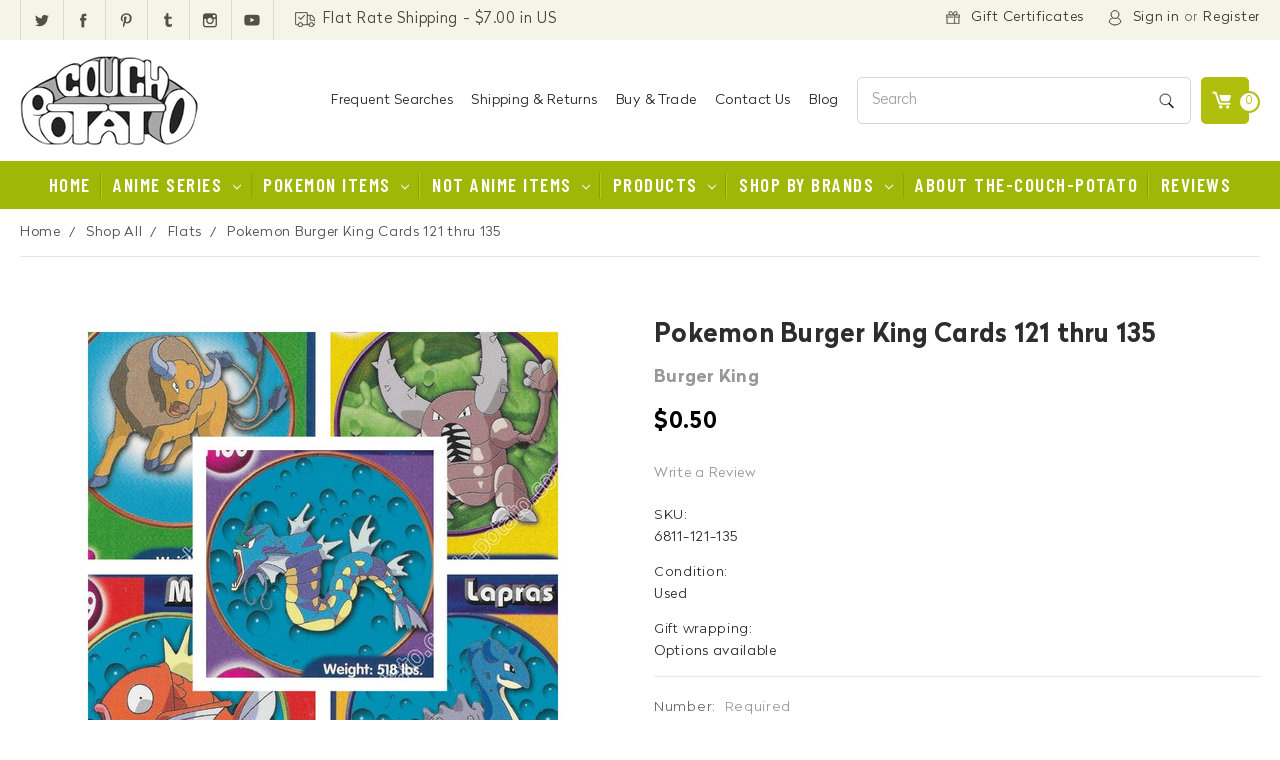

--- FILE ---
content_type: text/html; charset=UTF-8
request_url: https://the-couch-potato.com/pokemon-items/cards/burger-king/pokemon-burger-king-cards-121-thru-135/
body_size: 19174
content:
<!DOCTYPE html>
<html class="no-js" lang="en">
    <head>
        <title>Pokemon Burger King Cards 121-135</title>
        <link rel="dns-prefetch preconnect" href="https://cdn11.bigcommerce.com/s-qkhumehlc" crossorigin><link rel="dns-prefetch preconnect" href="https://fonts.googleapis.com/" crossorigin><link rel="dns-prefetch preconnect" href="https://fonts.gstatic.com/" crossorigin>
        <meta property="product:price:amount" content="0.5" /><meta property="product:price:currency" content="USD" /><meta property="og:url" content="https://the-couch-potato.com/pokemon-items/cards/burger-king/pokemon-burger-king-cards-121-thru-135/" /><meta property="og:site_name" content="The Couch Potato" /><meta name="keywords" content="Pokemon Trading Card Burger King 1999 Starmie Mr. Mime Scyther Jynx Electabuzz Magmar Pinsir Tauros Magikarp Gyarados Lapras Ditto Eevee Vaporeon Jolteon"><meta name="description" content="Pokemon Trading Card Burger King 1999 Starmie Mr. Mime Scyther Jynx Electabuzz Magmar Pinsir Tauros Magikarp Gyarados Lapras Ditto Eevee Vaporeon Jolteon"><link rel='canonical' href='https://the-couch-potato.com/pokemon-items/cards/burger-king/pokemon-burger-king-cards-121-thru-135/' /><meta name='platform' content='bigcommerce.stencil' /><meta property="og:type" content="product" />
<meta property="og:title" content="Pokemon Burger King Cards 121 thru 135" />
<meta property="og:description" content="Pokemon Trading Card Burger King 1999 Starmie Mr. Mime Scyther Jynx Electabuzz Magmar Pinsir Tauros Magikarp Gyarados Lapras Ditto Eevee Vaporeon Jolteon" />
<meta property="og:image" content="https://cdn11.bigcommerce.com/s-qkhumehlc/products/5212/images/17087/5724_page_121-135__90064.1524085702.500.750.jpg?c=2" />
<meta property="fb:admins" content="the-couch-potato@hotmail.com" />
<meta property="og:availability" content="instock" />
<meta property="pinterest:richpins" content="enabled" />
        
         

        <link href="https://cdn11.bigcommerce.com/r-8aad5f624241bf0bfd9e4b02f99944e01159441b/img/bc_favicon.ico" rel="shortcut icon">
        <meta name="viewport" content="width=device-width, initial-scale=1, maximum-scale=1">
		<script src="https://cdnjs.cloudflare.com/ajax/libs/jquery/3.3.1/jquery.min.js"></script>
        <script>
            // Change document class from no-js to js so we can detect this in css
            document.documentElement.className = document.documentElement.className.replace('no-js', 'js');
        </script>

        <link href="https://fonts.googleapis.com/css?family=Montserrat:400%7COswald:300%7CKarla:400&display=swap" rel="stylesheet">
        <link data-stencil-stylesheet href="https://cdn11.bigcommerce.com/s-qkhumehlc/stencil/1c2944d0-8e86-0136-4adc-5794a259ebf2/e/d913f670-3cf9-0137-573f-0242ac110011/css/theme-ee707860-07a2-0137-c663-259875d75dc0.css" rel="stylesheet">

        <!-- Start Tracking Code for analytics_facebook -->

<script>
!function(f,b,e,v,n,t,s){if(f.fbq)return;n=f.fbq=function(){n.callMethod?n.callMethod.apply(n,arguments):n.queue.push(arguments)};if(!f._fbq)f._fbq=n;n.push=n;n.loaded=!0;n.version='2.0';n.queue=[];t=b.createElement(e);t.async=!0;t.src=v;s=b.getElementsByTagName(e)[0];s.parentNode.insertBefore(t,s)}(window,document,'script','https://connect.facebook.net/en_US/fbevents.js');

fbq('set', 'autoConfig', 'false', '265267277467943');
fbq('dataProcessingOptions', ['LDU'], 0, 0);
fbq('init', '265267277467943', {"external_id":"4770d8b3-3ea6-4604-bcc6-df8791e0b3ba"});
fbq('set', 'agent', 'bigcommerce', '265267277467943');

function trackEvents() {
    var pathName = window.location.pathname;

    fbq('track', 'PageView', {}, "");

    // Search events start -- only fire if the shopper lands on the /search.php page
    if (pathName.indexOf('/search.php') === 0 && getUrlParameter('search_query')) {
        fbq('track', 'Search', {
            content_type: 'product_group',
            content_ids: [],
            search_string: getUrlParameter('search_query')
        });
    }
    // Search events end

    // Wishlist events start -- only fire if the shopper attempts to add an item to their wishlist
    if (pathName.indexOf('/wishlist.php') === 0 && getUrlParameter('added_product_id')) {
        fbq('track', 'AddToWishlist', {
            content_type: 'product_group',
            content_ids: []
        });
    }
    // Wishlist events end

    // Lead events start -- only fire if the shopper subscribes to newsletter
    if (pathName.indexOf('/subscribe.php') === 0 && getUrlParameter('result') === 'success') {
        fbq('track', 'Lead', {});
    }
    // Lead events end

    // Registration events start -- only fire if the shopper registers an account
    if (pathName.indexOf('/login.php') === 0 && getUrlParameter('action') === 'account_created') {
        fbq('track', 'CompleteRegistration', {}, "");
    }
    // Registration events end

    

    function getUrlParameter(name) {
        var cleanName = name.replace(/[\[]/, '\[').replace(/[\]]/, '\]');
        var regex = new RegExp('[\?&]' + cleanName + '=([^&#]*)');
        var results = regex.exec(window.location.search);
        return results === null ? '' : decodeURIComponent(results[1].replace(/\+/g, ' '));
    }
}

if (window.addEventListener) {
    window.addEventListener("load", trackEvents, false)
}
</script>
<noscript><img height="1" width="1" style="display:none" alt="null" src="https://www.facebook.com/tr?id=265267277467943&ev=PageView&noscript=1&a=plbigcommerce1.2&eid="/></noscript>

<!-- End Tracking Code for analytics_facebook -->

<!-- Start Tracking Code for analytics_googleanalytics -->


<meta name="p:domain_verify" content="877d0b4198d903c7b95083836e89b5c8"/>

<script data-cfasync="false">window.ju_num="345DE795-2438-499B-BFC6-FC4CC28C5596";window.asset_host='//cdn.justuno.com/';(function(i,s,o,g,r,a,m){i[r]=i[r]||function(){(i[r].q=i[r].q||[]).push(arguments)};a=s.createElement(o),m=s.getElementsByTagName(o)[0];a.async=1;a.src=g;m.parentNode.insertBefore(a,m)})(window,document,'script',asset_host+'vck.js','juapp');</script>
		
<meta name="google-site-verification" content="Tod8Y75_RBgmYtqomIK6EaQkdo6970yWumNgmO086K4" />
<script src="https://chimpstatic.com/mcjs-connected/js/users/775805d139f4ececd0f513322/2f3a316b4d899a0e9ced0f52b.js"></script>

<script>
    (function(i,s,o,g,r,a,m){i['GoogleAnalyticsObject']=r;i[r]=i[r]||function(){
    (i[r].q=i[r].q||[]).push(arguments)},i[r].l=1*new Date();a=s.createElement(o),
    m=s.getElementsByTagName(o)[0];a.async=1;a.src=g;m.parentNode.insertBefore(a,m)
    })(window,document,'script','https://www.google-analytics.com/analytics.js','ga');

    ga('create', 'UA-27875881-1', 'auto');
    ga('send', 'pageview');
    ga('pageview', 'search_query');
</script>

<script src="https://conduit.mailchimpapp.com/js/stores/store_tlzhv6ht5dy5p5z3zv7v/conduit.js"></script>

<!-- End Tracking Code for analytics_googleanalytics -->


<script type="text/javascript" src="https://checkout-sdk.bigcommerce.com/v1/loader.js" defer ></script>
<script src="https://www.google.com/recaptcha/api.js" async defer></script>
<script type="text/javascript">
var BCData = {"product_attributes":{"sku":"6811-121-135","upc":null,"mpn":"6811","gtin":null,"weight":null,"base":false,"image":null,"price":{"without_tax":{"formatted":"$0.50","value":0.5,"currency":"USD"},"tax_label":"Tax"},"out_of_stock_behavior":"label_option","out_of_stock_message":"Out of stock","available_modifier_values":[],"available_variant_values":[197,198,203],"in_stock_attributes":[197,198,203],"selected_attributes":[],"stock":null,"instock":true,"stock_message":null,"purchasable":true,"purchasing_message":null,"call_for_price_message":null}};
</script>

<script nonce="">
(function () {
    var xmlHttp = new XMLHttpRequest();

    xmlHttp.open('POST', 'https://bes.gcp.data.bigcommerce.com/nobot');
    xmlHttp.setRequestHeader('Content-Type', 'application/json');
    xmlHttp.send('{"store_id":"999390147","timezone_offset":"-5.0","timestamp":"2026-01-24T06:45:08.42643900Z","visit_id":"6d170d70-4f02-467f-a68b-65aea281e083","channel_id":1}');
})();
</script>

        

        
        
        
        
        <!-- snippet location htmlhead -->
        
        <link href="https://cdn11.bigcommerce.com/s-qkhumehlc/stencil/1c2944d0-8e86-0136-4adc-5794a259ebf2/e/d913f670-3cf9-0137-573f-0242ac110011/scss/custom.css" rel="stylesheet">
    </head>
    <body>
        <!-- snippet location header -->
        <svg data-src="https://cdn11.bigcommerce.com/s-qkhumehlc/stencil/1c2944d0-8e86-0136-4adc-5794a259ebf2/e/d913f670-3cf9-0137-573f-0242ac110011/img/icon-sprite.svg" class="icons-svg-sprite"></svg>


        
<header class="header" role="banner">
	<script>
	  $(document).ready(function(){
		  $('body').on('click', 'a.modal-close',  function() {
					$(".quickSearchResults").html("");
		  });	
	  });
	</script>
    <a href="#" class="mobileMenu-toggle" data-mobile-menu-toggle="menu">
        <span class="mobileMenu-toggleIcon">Toggle menu</span>
    </a>
   
<div class="header_top">   
   <div class="container">
     <div class="top_left">    <ul class="socialLinks socialLinks--alt">
            <li class="socialLinks-item">
                    <a class="icon icon--twitter" href="https://twitter.com/thecouchpotato3" target="_blank">
                        <svg><use xlink:href="#icon-twitter" /></svg>
                    </a>
            </li>
            <li class="socialLinks-item">
                    <a class="icon icon--facebook" href="https://www.facebook.com/thecouchpotatonet/" target="_blank">
                        <svg><use xlink:href="#icon-facebook" /></svg>
                    </a>
            </li>
            <li class="socialLinks-item">
                    <a class="icon icon--pinterest" href="https://www.pinterest.com/heathert2197/" target="_blank">
                        <svg><use xlink:href="#icon-pinterest" /></svg>
                    </a>
            </li>
            <li class="socialLinks-item">
                    <a class="icon icon--tumblr" href="https://vintageanimeseller.tumblr.com/" target="_blank">
                        <svg><use xlink:href="#icon-tumblr" /></svg>
                    </a>
            </li>
            <li class="socialLinks-item">
                    <a class="icon icon--instagram" href="https://www.instagram.com/thecouchpotatocom/" target="_blank">
                        <svg><use xlink:href="#icon-instagram" /></svg>
                    </a>
            </li>
            <li class="socialLinks-item">
                    <a class="icon icon--youtube" href="https://www.youtube.com/channel/UCdp1SKsFahWUgUlxFbxKf5Q" target="_blank">
                        <svg><use xlink:href="#icon-youtube" /></svg>
                    </a>
            </li>
    </ul>

     <span class="shippin-hdr"><img data-sizes="auto" src="https://cdn11.bigcommerce.com/s-qkhumehlc/stencil/1c2944d0-8e86-0136-4adc-5794a259ebf2/e/d913f670-3cf9-0137-573f-0242ac110011/img/shipping_ic.png" alt="" title=""> Flat Rate Shipping - $7.00 in US</span>
     </div>
     <div class="top_right"><nav class="navUser">
    
    <ul class="navUser-section navUser-section--alt">
        <li class="navUser-item">
            <a class="navUser-action navUser-item--compare" href="/compare" data-compare-nav>Compare <span class="countPill countPill--positive countPill--alt"></span></a>
        </li>
        
            <li class="navUser-item giftic">
                <a class="navUser-action" href="/giftcertificates.php">Gift Certificates</a>
            </li>
        <li class="navUser-item navUser-item--account signinic">
                <a class="navUser-action marnon" href="/login.php">Sign in</a>
                    <span class="navUser-or">or</span> <a class="navUser-action" href="/login.php?action=create_account">Register</a>
        </li>
        
    </ul>
    
</nav>
</div>
   </div>
</div>   
   
   <div class="container">
     <div class="headerLeft smallcenter"> 
     <div class="header-logo header-logo--center">
        <!--<a href="https://the-couch-potato.com/">
            <div class="header-logo-image-container">
                <img class="header-logo-image lazyload" data-sizes="auto" src="https://cdn11.bigcommerce.com/s-qkhumehlc/stencil/1c2944d0-8e86-0136-4adc-5794a259ebf2/e/d913f670-3cf9-0137-573f-0242ac110011/img/loading.svg" data-src="https://cdn11.bigcommerce.com/s-qkhumehlc/images/stencil/178x89/logo_1535631890__08493.original.png" alt="The Couch Potato" title="The Couch Potato">
            </div>
</a>
-->
        <a href="/">
            <div class="header-logo-image-container">
                <img class="header-logo-image lazyautosizes lazyloaded" data-sizes="auto" src="https://cdn11.bigcommerce.com/s-qkhumehlc/stencil/1c2944d0-8e86-0136-4adc-5794a259ebf2/e/d913f670-3cf9-0137-573f-0242ac110011/img/logo.png" alt="The Couch Potato" title="The Couch Potato">
            </div>
        </a>
    </div>
     </div>
     <div class="headerRight">
     <ul class="headerright-nav">
       <li><a href="/searches/">Frequent Searches</a></li>
       <li><a href="/shipping-returns/">Shipping & Returns</a></li>
       <li><a href="/buy-trade/">Buy & Trade</a></li>
       <li><a href="/contact-us/">Contact Us</a></li>
       <li><a href="/blog/">Blog</a></li>
     </ul>
     
     <div class="dropdown dropdown--quickSearch" id="quickSearch" aria-hidden="true" tabindex="-1" data-prevent-quick-search-close>
        <div class="container">
    <!-- snippet location forms_search -->
    <form class="form" action="/search.php">
        <fieldset class="form-fieldset">
            <div class="form-field">
                <label class="is-srOnly" for="search_query">Search</label>
                <input class="form-input" data-search-quick name="search_query" id="search_query" data-error-message="Search field cannot be empty." placeholder="Search" autocomplete="off">
            </div>
        </fieldset>
    </form>
    <section class="quickSearchResults" data-bind="html: results"></section>
</div>
    </div>
     
     <div class="navUser-item navUser-item--cart">
            <a
                class="navUser-action"
                data-cart-preview
                data-dropdown="cart-preview-dropdown"
                data-options="align:right"
                href="/cart.php">
                <span class="navUser-item-cartLabel">Cart</span> <span class="countPill cart-quantity">0</span>
            </a>

            <div class="dropdown-menu" id="cart-preview-dropdown" data-dropdown-content aria-hidden="true"></div>
        </div>
        
        
     </div>
   </div>
    
    <div data-content-region="header_bottom"></div>
    <div class="navPages-container" id="menu" data-menu>
        <nav class="navPages">
    <div class="navPages-quickSearch">
        <div class="container">
    <!-- snippet location forms_search -->
    <form class="form" action="/search.php">
        <fieldset class="form-fieldset">
            <div class="form-field">
                <label class="is-srOnly" for="search_query">Search</label>
                <input class="form-input" data-search-quick name="search_query" id="search_query" data-error-message="Search field cannot be empty." placeholder="Search" autocomplete="off">
            </div>
        </fieldset>
    </form>
    <section class="quickSearchResults" data-bind="html: results"></section>
</div>
    </div>
    <ul class="navPages-list">
    <li class="navPages-item"><a href="/" class="navPages-action">Home</a></li>
            <li class="navPages-item">
                <a class="navPages-action has-subMenu" href="https://the-couch-potato.com/anime-series/" data-collapsible="navPages-37">
    Anime Series <i class="icon navPages-action-moreIcon" aria-hidden="true"><svg><use xlink:href="#icon-chevron-down" /></svg></i>
</a>
<div class="navPage-subMenu" id="navPages-37" aria-hidden="true" tabindex="-1">
    <ul class="navPage-subMenu-list">
        <li class="navPage-subMenu-item">
            <a class="navPage-subMenu-action navPages-action" href="https://the-couch-potato.com/anime-series/">All Anime Series</a>
        </li>
            <li class="navPage-subMenu-item">
                    <a class="navPage-subMenu-action navPages-action" href="https://the-couch-potato.com/anime-series/misc-series/">Misc Series</a>
            </li>
            <li class="navPage-subMenu-item">
                    <a
                        class="navPage-subMenu-action navPages-action has-subMenu"
                        href="https://the-couch-potato.com/anime-series/titles-a-f/"
                        data-collapsible="navPages-261"
                        data-collapsible-disabled-breakpoint="medium"
                        data-collapsible-disabled-state="open"
                        data-collapsible-enabled-state="closed">
                        Titles A-F <i class="icon navPages-action-moreIcon" aria-hidden="true"><svg><use xlink:href="#icon-chevron-down" /></svg></i>
                    </a>
                    <ul class="navPage-childList" id="navPages-261">
                        <li class="navPage-childList-item">
                            <a class="navPage-childList-action navPages-action" href="https://the-couch-potato.com/anime-series/titles-a-f/ace-of-diamond/">Ace of Diamond</a>
                        </li>
                        <li class="navPage-childList-item">
                            <a class="navPage-childList-action navPages-action" href="https://the-couch-potato.com/anime-series/bleach/">Bleach</a>
                        </li>
                        <li class="navPage-childList-item">
                            <a class="navPage-childList-action navPages-action" href="https://the-couch-potato.com/anime-series/clamp/">Clamp</a>
                        </li>
                        <li class="navPage-childList-item">
                            <a class="navPage-childList-action navPages-action" href="https://the-couch-potato.com/anime-series/titles-a-f/demon-slayer/">Demon Slayer</a>
                        </li>
                        <li class="navPage-childList-item">
                            <a class="navPage-childList-action navPages-action" href="https://the-couch-potato.com/anime-series/digimon/">Digimon</a>
                        </li>
                        <li class="navPage-childList-item">
                            <a class="navPage-childList-action navPages-action" href="https://the-couch-potato.com/anime-series/dragonball/">Dragonball</a>
                        </li>
                        <li class="navPage-childList-item">
                            <a class="navPage-childList-action navPages-action" href="https://the-couch-potato.com/anime-series/evangelion/">Evangelion</a>
                        </li>
                        <li class="navPage-childList-item">
                            <a class="navPage-childList-action navPages-action" href="https://the-couch-potato.com/anime-series/final-fantasy/">Final Fantasy</a>
                        </li>
                        <li class="navPage-childList-item">
                            <a class="navPage-childList-action navPages-action" href="https://the-couch-potato.com/fruits-basket/">Fruits Basket</a>
                        </li>
                        <li class="navPage-childList-item">
                            <a class="navPage-childList-action navPages-action" href="https://the-couch-potato.com/anime-series/fullmetal-alchemist/">Fullmetal Alchemist</a>
                        </li>
                        <li class="navPage-childList-item">
                            <a class="navPage-childList-action navPages-action" href="https://the-couch-potato.com/anime-series/fushigi-yugi/">Fushigi Yugi</a>
                        </li>
                    </ul>
            </li>
            <li class="navPage-subMenu-item">
                    <a
                        class="navPage-subMenu-action navPages-action has-subMenu"
                        href="https://the-couch-potato.com/anime-series/new-category/"
                        data-collapsible="navPages-262"
                        data-collapsible-disabled-breakpoint="medium"
                        data-collapsible-disabled-state="open"
                        data-collapsible-enabled-state="closed">
                        Titles G-O <i class="icon navPages-action-moreIcon" aria-hidden="true"><svg><use xlink:href="#icon-chevron-down" /></svg></i>
                    </a>
                    <ul class="navPage-childList" id="navPages-262">
                        <li class="navPage-childList-item">
                            <a class="navPage-childList-action navPages-action" href="https://the-couch-potato.com/anime-series/gundam/">Gundam</a>
                        </li>
                        <li class="navPage-childList-item">
                            <a class="navPage-childList-action navPages-action" href="https://the-couch-potato.com/anime-series/titles-g-o/haikyu/">Haikyu!!</a>
                        </li>
                        <li class="navPage-childList-item">
                            <a class="navPage-childList-action navPages-action" href="https://the-couch-potato.com/anime-series/hunter-x-hunter/">Hunter X Hunter</a>
                        </li>
                        <li class="navPage-childList-item">
                            <a class="navPage-childList-action navPages-action" href="https://the-couch-potato.com/anime-series/inuyasha/">Inuyasha</a>
                        </li>
                        <li class="navPage-childList-item">
                            <a class="navPage-childList-action navPages-action" href="https://the-couch-potato.com/anime-series/titles-g-o/kingdom-hearts/">Kingdom Hearts</a>
                        </li>
                        <li class="navPage-childList-item">
                            <a class="navPage-childList-action navPages-action" href="https://the-couch-potato.com/anime-series/titles-g-o/kurokos-basketball/">Kuroko&#x27;s Basketball</a>
                        </li>
                        <li class="navPage-childList-item">
                            <a class="navPage-childList-action navPages-action" href="https://the-couch-potato.com/anime-series/titles-g-o/my-hero-academia/">My Hero Academia</a>
                        </li>
                        <li class="navPage-childList-item">
                            <a class="navPage-childList-action navPages-action" href="https://the-couch-potato.com/anime-series/naruto/">Naruto</a>
                        </li>
                        <li class="navPage-childList-item">
                            <a class="navPage-childList-action navPages-action" href="https://the-couch-potato.com/anime-series/negima-1/">Negima</a>
                        </li>
                        <li class="navPage-childList-item">
                            <a class="navPage-childList-action navPages-action" href="https://the-couch-potato.com/anime-series/one-piece/">One Piece</a>
                        </li>
                    </ul>
            </li>
            <li class="navPage-subMenu-item">
                    <a
                        class="navPage-subMenu-action navPages-action has-subMenu"
                        href="https://the-couch-potato.com/anime-series/new-category-1/"
                        data-collapsible="navPages-263"
                        data-collapsible-disabled-breakpoint="medium"
                        data-collapsible-disabled-state="open"
                        data-collapsible-enabled-state="closed">
                        Titles P-Z <i class="icon navPages-action-moreIcon" aria-hidden="true"><svg><use xlink:href="#icon-chevron-down" /></svg></i>
                    </a>
                    <ul class="navPage-childList" id="navPages-263">
                        <li class="navPage-childList-item">
                            <a class="navPage-childList-action navPages-action" href="https://the-couch-potato.com/anime-series/ranma-1-2/">Ranma 1/2</a>
                        </li>
                        <li class="navPage-childList-item">
                            <a class="navPage-childList-action navPages-action" href="https://the-couch-potato.com/anime-series/rurouni-kenshin/">Rurouni Kenshin</a>
                        </li>
                        <li class="navPage-childList-item">
                            <a class="navPage-childList-action navPages-action" href="https://the-couch-potato.com/anime-series/sailor-moon/">Sailor Moon</a>
                        </li>
                        <li class="navPage-childList-item">
                            <a class="navPage-childList-action navPages-action" href="https://the-couch-potato.com/anime-series/saint-seiya/">Saint Seiya</a>
                        </li>
                        <li class="navPage-childList-item">
                            <a class="navPage-childList-action navPages-action" href="https://the-couch-potato.com/anime-series/titles-p-z/saiyuki/">Saiyuki</a>
                        </li>
                        <li class="navPage-childList-item">
                            <a class="navPage-childList-action navPages-action" href="https://the-couch-potato.com/anime-series/slam-dunk/">Slam Dunk</a>
                        </li>
                        <li class="navPage-childList-item">
                            <a class="navPage-childList-action navPages-action" href="https://the-couch-potato.com/anime-series/titles-p-z/tenchi-muyo/">Tenchi Muyo</a>
                        </li>
                        <li class="navPage-childList-item">
                            <a class="navPage-childList-action navPages-action" href="https://the-couch-potato.com/anime-series/titles-p-z/trigun/">Trigun</a>
                        </li>
                        <li class="navPage-childList-item">
                            <a class="navPage-childList-action navPages-action" href="https://the-couch-potato.com/anime-series/titles-p-z/uta-no-prince-sama/">UTA no Prince Sama</a>
                        </li>
                        <li class="navPage-childList-item">
                            <a class="navPage-childList-action navPages-action" href="https://the-couch-potato.com/anime-series/weiss-kruez/">Weiss Kruez</a>
                        </li>
                        <li class="navPage-childList-item">
                            <a class="navPage-childList-action navPages-action" href="https://the-couch-potato.com/anime-series/yu-gi-oh/">Yu-Gi-Oh!</a>
                        </li>
                        <li class="navPage-childList-item">
                            <a class="navPage-childList-action navPages-action" href="https://the-couch-potato.com/anime-series/yu-yu-hakusho/">Yu Yu Hakusho</a>
                        </li>
                        <li class="navPage-childList-item">
                            <a class="navPage-childList-action navPages-action" href="https://the-couch-potato.com/anime-series/titles-p-z/yowamushi-pedal/">Yowamushi Pedal</a>
                        </li>
                    </ul>
            </li>
    </ul>
</div>
            </li>
            <li class="navPages-item">
                <a class="navPages-action has-subMenu" href="https://the-couch-potato.com/anime-series/pokemon/" data-collapsible="navPages-45">
    Pokemon Items <i class="icon navPages-action-moreIcon" aria-hidden="true"><svg><use xlink:href="#icon-chevron-down" /></svg></i>
</a>
<div class="navPage-subMenu" id="navPages-45" aria-hidden="true" tabindex="-1">
    <ul class="navPage-subMenu-list">
        <li class="navPage-subMenu-item">
            <a class="navPage-subMenu-action navPages-action" href="https://the-couch-potato.com/anime-series/pokemon/">All Pokemon Items</a>
        </li>
            <li class="navPage-subMenu-item">
                    <a
                        class="navPage-subMenu-action navPages-action has-subMenu"
                        href="https://the-couch-potato.com/anime-series/pokemon/cards/"
                        data-collapsible="navPages-94"
                        data-collapsible-disabled-breakpoint="medium"
                        data-collapsible-disabled-state="open"
                        data-collapsible-enabled-state="closed">
                        Cards <i class="icon navPages-action-moreIcon" aria-hidden="true"><svg><use xlink:href="#icon-chevron-down" /></svg></i>
                    </a>
                    <ul class="navPage-childList" id="navPages-94">
                        <li class="navPage-childList-item">
                            <a class="navPage-childList-action navPages-action" href="https://the-couch-potato.com/anime-series/pokemon/cards/action-flipz/">Action Flipz</a>
                        </li>
                        <li class="navPage-childList-item">
                            <a class="navPage-childList-action navPages-action" href="https://the-couch-potato.com/anime-series/pokemon/cards/burger-king/">Burger King</a>
                        </li>
                        <li class="navPage-childList-item">
                            <a class="navPage-childList-action navPages-action" href="https://the-couch-potato.com/anime-series/pokemon/cards/merlin/">Merlin</a>
                        </li>
                        <li class="navPage-childList-item">
                            <a class="navPage-childList-action navPages-action" href="https://the-couch-potato.com/anime-series/pokemon/cards/other/">Other</a>
                        </li>
                        <li class="navPage-childList-item">
                            <a class="navPage-childList-action navPages-action" href="https://the-couch-potato.com/anime-series/pokemon/cards/playing-cards/">Playing Cards</a>
                        </li>
                    </ul>
            </li>
            <li class="navPage-subMenu-item">
                    <a
                        class="navPage-subMenu-action navPages-action has-subMenu"
                        href="https://the-couch-potato.com/anime-series/pokemon/charms/"
                        data-collapsible="navPages-102"
                        data-collapsible-disabled-breakpoint="medium"
                        data-collapsible-disabled-state="open"
                        data-collapsible-enabled-state="closed">
                        Charms <i class="icon navPages-action-moreIcon" aria-hidden="true"><svg><use xlink:href="#icon-chevron-down" /></svg></i>
                    </a>
                    <ul class="navPage-childList" id="navPages-102">
                        <li class="navPage-childList-item">
                            <a class="navPage-childList-action navPages-action" href="https://the-couch-potato.com/anime-series/pokemon/charms/other/">Other</a>
                        </li>
                        <li class="navPage-childList-item">
                            <a class="navPage-childList-action navPages-action" href="https://the-couch-potato.com/anime-series/pokemon/charms/pokemon-center/">Pokemon Center</a>
                        </li>
                    </ul>
            </li>
            <li class="navPage-subMenu-item">
                    <a
                        class="navPage-subMenu-action navPages-action has-subMenu"
                        href="https://the-couch-potato.com/anime-series/pokemon/figures/"
                        data-collapsible="navPages-107"
                        data-collapsible-disabled-breakpoint="medium"
                        data-collapsible-disabled-state="open"
                        data-collapsible-enabled-state="closed">
                        Figures <i class="icon navPages-action-moreIcon" aria-hidden="true"><svg><use xlink:href="#icon-chevron-down" /></svg></i>
                    </a>
                    <ul class="navPage-childList" id="navPages-107">
                        <li class="navPage-childList-item">
                            <a class="navPage-childList-action navPages-action" href="https://the-couch-potato.com/anime-series/pokemon/figures/bandai/">Bandai</a>
                        </li>
                        <li class="navPage-childList-item">
                            <a class="navPage-childList-action navPages-action" href="https://the-couch-potato.com/anime-series/pokemon/figures/hasbro/">Hasbro</a>
                        </li>
                        <li class="navPage-childList-item">
                            <a class="navPage-childList-action navPages-action" href="https://the-couch-potato.com/anime-series/pokemon/figures/jakks/">Jakks</a>
                        </li>
                        <li class="navPage-childList-item">
                            <a class="navPage-childList-action navPages-action" href="https://the-couch-potato.com/anime-series/pokemon/figures/other/">Other</a>
                        </li>
                        <li class="navPage-childList-item">
                            <a class="navPage-childList-action navPages-action" href="https://the-couch-potato.com/anime-series/pokemon/figures/stamp-figures/">Stamp Figures</a>
                        </li>
                        <li class="navPage-childList-item">
                            <a class="navPage-childList-action navPages-action" href="https://the-couch-potato.com/anime-series/pokemon/figures/tomy/">Tomy</a>
                        </li>
                        <li class="navPage-childList-item">
                            <a class="navPage-childList-action navPages-action" href="https://the-couch-potato.com/anime-series/pokemon/figures/zukan/">Zukan</a>
                        </li>
                    </ul>
            </li>
            <li class="navPage-subMenu-item">
                    <a
                        class="navPage-subMenu-action navPages-action has-subMenu"
                        href="https://the-couch-potato.com/anime-series/pokemon/games/"
                        data-collapsible="navPages-128"
                        data-collapsible-disabled-breakpoint="medium"
                        data-collapsible-disabled-state="open"
                        data-collapsible-enabled-state="closed">
                        Games <i class="icon navPages-action-moreIcon" aria-hidden="true"><svg><use xlink:href="#icon-chevron-down" /></svg></i>
                    </a>
                    <ul class="navPage-childList" id="navPages-128">
                        <li class="navPage-childList-item">
                            <a class="navPage-childList-action navPages-action" href="https://the-couch-potato.com/anime-series/pokemon/games/coins/">Coins</a>
                        </li>
                        <li class="navPage-childList-item">
                            <a class="navPage-childList-action navPages-action" href="https://the-couch-potato.com/anime-series/pokemon/games/marbles/">Marbles</a>
                        </li>
                        <li class="navPage-childList-item">
                            <a class="navPage-childList-action navPages-action" href="https://the-couch-potato.com/anime-series/pokemon/games/other/">Other</a>
                        </li>
                        <li class="navPage-childList-item">
                            <a class="navPage-childList-action navPages-action" href="https://the-couch-potato.com/anime-series/pokemon/games/pogs/">Pogs</a>
                        </li>
                        <li class="navPage-childList-item">
                            <a class="navPage-childList-action navPages-action" href="https://the-couch-potato.com/anime-series/pokemon/games/sliders/">Sliders</a>
                        </li>
                        <li class="navPage-childList-item">
                            <a class="navPage-childList-action navPages-action" href="https://the-couch-potato.com/anime-series/pokemon/games/tfg/">TFG</a>
                        </li>
                    </ul>
            </li>
            <li class="navPage-subMenu-item">
                    <a class="navPage-subMenu-action navPages-action" href="https://the-couch-potato.com/anime-series/pokemon/household/">Household</a>
            </li>
            <li class="navPage-subMenu-item">
                    <a
                        class="navPage-subMenu-action navPages-action has-subMenu"
                        href="https://the-couch-potato.com/anime-series/pokemon/jewelry/"
                        data-collapsible="navPages-144"
                        data-collapsible-disabled-breakpoint="medium"
                        data-collapsible-disabled-state="open"
                        data-collapsible-enabled-state="closed">
                        Jewelry <i class="icon navPages-action-moreIcon" aria-hidden="true"><svg><use xlink:href="#icon-chevron-down" /></svg></i>
                    </a>
                    <ul class="navPage-childList" id="navPages-144">
                        <li class="navPage-childList-item">
                            <a class="navPage-childList-action navPages-action" href="https://the-couch-potato.com/anime-series/pokemon/jewelry/dogtags/">Dogtags</a>
                        </li>
                        <li class="navPage-childList-item">
                            <a class="navPage-childList-action navPages-action" href="https://the-couch-potato.com/anime-series/pokemon/jewelry/other/">Other</a>
                        </li>
                    </ul>
            </li>
            <li class="navPage-subMenu-item">
                    <a
                        class="navPage-subMenu-action navPages-action has-subMenu"
                        href="https://the-couch-potato.com/anime-series/pokemon/key-chains/"
                        data-collapsible="navPages-149"
                        data-collapsible-disabled-breakpoint="medium"
                        data-collapsible-disabled-state="open"
                        data-collapsible-enabled-state="closed">
                        Key Chains <i class="icon navPages-action-moreIcon" aria-hidden="true"><svg><use xlink:href="#icon-chevron-down" /></svg></i>
                    </a>
                    <ul class="navPage-childList" id="navPages-149">
                        <li class="navPage-childList-item">
                            <a class="navPage-childList-action navPages-action" href="https://the-couch-potato.com/anime-series/pokemon/key-chains/bandai/">Bandai</a>
                        </li>
                        <li class="navPage-childList-item">
                            <a class="navPage-childList-action navPages-action" href="https://the-couch-potato.com/anime-series/pokemon/key-chains/basic-fun/">Basic Fun</a>
                        </li>
                        <li class="navPage-childList-item">
                            <a class="navPage-childList-action navPages-action" href="https://the-couch-potato.com/anime-series/pokemon/key-chains/burger-king/">Burger King</a>
                        </li>
                        <li class="navPage-childList-item">
                            <a class="navPage-childList-action navPages-action" href="https://the-couch-potato.com/anime-series/pokemon/key-chains/other/">Other</a>
                        </li>
                    </ul>
            </li>
            <li class="navPage-subMenu-item">
                    <a
                        class="navPage-subMenu-action navPages-action has-subMenu"
                        href="https://the-couch-potato.com/anime-series/pokemon/meal-toys/"
                        data-collapsible="navPages-153"
                        data-collapsible-disabled-breakpoint="medium"
                        data-collapsible-disabled-state="open"
                        data-collapsible-enabled-state="closed">
                        Meal Toys <i class="icon navPages-action-moreIcon" aria-hidden="true"><svg><use xlink:href="#icon-chevron-down" /></svg></i>
                    </a>
                    <ul class="navPage-childList" id="navPages-153">
                        <li class="navPage-childList-item">
                            <a class="navPage-childList-action navPages-action" href="https://the-couch-potato.com/anime-series/pokemon/meal-toys/burger-king/">Burger King</a>
                        </li>
                        <li class="navPage-childList-item">
                            <a class="navPage-childList-action navPages-action" href="https://the-couch-potato.com/anime-series/pokemon/meal-toys/mcdonalds/">McDonalds</a>
                        </li>
                        <li class="navPage-childList-item">
                            <a class="navPage-childList-action navPages-action" href="https://the-couch-potato.com/anime-series/pokemon/meal-toys/other/">Other</a>
                        </li>
                    </ul>
            </li>
            <li class="navPage-subMenu-item">
                    <a class="navPage-subMenu-action navPages-action" href="https://the-couch-potato.com/pokemon-items/other/">Other</a>
            </li>
            <li class="navPage-subMenu-item">
                    <a class="navPage-subMenu-action navPages-action" href="https://the-couch-potato.com/anime-series/pokemon/paper-items/">Paper items</a>
            </li>
            <li class="navPage-subMenu-item">
                    <a class="navPage-subMenu-action navPages-action" href="https://the-couch-potato.com/anime-series/pokemon/pins-buttons/">Pins &amp; Buttons</a>
            </li>
            <li class="navPage-subMenu-item">
                    <a
                        class="navPage-subMenu-action navPages-action has-subMenu"
                        href="https://the-couch-potato.com/anime-series/pokemon/plush/"
                        data-collapsible="navPages-140"
                        data-collapsible-disabled-breakpoint="medium"
                        data-collapsible-disabled-state="open"
                        data-collapsible-enabled-state="closed">
                        Plush <i class="icon navPages-action-moreIcon" aria-hidden="true"><svg><use xlink:href="#icon-chevron-down" /></svg></i>
                    </a>
                    <ul class="navPage-childList" id="navPages-140">
                        <li class="navPage-childList-item">
                            <a class="navPage-childList-action navPages-action" href="https://the-couch-potato.com/pokemon-items/plush/bandai/">Bandai</a>
                        </li>
                        <li class="navPage-childList-item">
                            <a class="navPage-childList-action navPages-action" href="https://the-couch-potato.com/pokemon-items/plush/banpresto/">Banpresto</a>
                        </li>
                        <li class="navPage-childList-item">
                            <a class="navPage-childList-action navPages-action" href="https://the-couch-potato.com/anime-series/pokemon/plush/burger-king/">Burger King</a>
                        </li>
                        <li class="navPage-childList-item">
                            <a class="navPage-childList-action navPages-action" href="https://the-couch-potato.com/anime-series/pokemon/plush/hasbro/">Hasbro</a>
                        </li>
                        <li class="navPage-childList-item">
                            <a class="navPage-childList-action navPages-action" href="https://the-couch-potato.com/anime-series/pokemon/plush/jakks/">Jakks</a>
                        </li>
                        <li class="navPage-childList-item">
                            <a class="navPage-childList-action navPages-action" href="https://the-couch-potato.com/anime-series/pokemon/plush/other/">Other</a>
                        </li>
                        <li class="navPage-childList-item">
                            <a class="navPage-childList-action navPages-action" href="https://the-couch-potato.com/pokemon-items/plush/tomy/">Tomy</a>
                        </li>
                    </ul>
            </li>
            <li class="navPage-subMenu-item">
                    <a
                        class="navPage-subMenu-action navPages-action has-subMenu"
                        href="https://the-couch-potato.com/anime-series/pokemon/school-supplies/"
                        data-collapsible="navPages-170"
                        data-collapsible-disabled-breakpoint="medium"
                        data-collapsible-disabled-state="open"
                        data-collapsible-enabled-state="closed">
                        School Supplies <i class="icon navPages-action-moreIcon" aria-hidden="true"><svg><use xlink:href="#icon-chevron-down" /></svg></i>
                    </a>
                    <ul class="navPage-childList" id="navPages-170">
                        <li class="navPage-childList-item">
                            <a class="navPage-childList-action navPages-action" href="https://the-couch-potato.com/anime-series/pokemon/school-supplies/erasers/">Erasers</a>
                        </li>
                        <li class="navPage-childList-item">
                            <a class="navPage-childList-action navPages-action" href="https://the-couch-potato.com/anime-series/pokemon/school-supplies/other/">Other</a>
                        </li>
                        <li class="navPage-childList-item">
                            <a class="navPage-childList-action navPages-action" href="https://the-couch-potato.com/anime-series/pokemon/school-supplies/pencil-toppers/">Pencil Toppers</a>
                        </li>
                        <li class="navPage-childList-item">
                            <a class="navPage-childList-action navPages-action" href="https://the-couch-potato.com/anime-series/pokemon/school-supplies/stamps/">Stamps</a>
                        </li>
                        <li class="navPage-childList-item">
                            <a class="navPage-childList-action navPages-action" href="https://the-couch-potato.com/shop-all/stamp-figure/">stamp figure</a>
                        </li>
                    </ul>
            </li>
            <li class="navPage-subMenu-item">
                    <a
                        class="navPage-subMenu-action navPages-action has-subMenu"
                        href="https://the-couch-potato.com/anime-series/pokemon/stickers/"
                        data-collapsible="navPages-177"
                        data-collapsible-disabled-breakpoint="medium"
                        data-collapsible-disabled-state="open"
                        data-collapsible-enabled-state="closed">
                        Stickers <i class="icon navPages-action-moreIcon" aria-hidden="true"><svg><use xlink:href="#icon-chevron-down" /></svg></i>
                    </a>
                    <ul class="navPage-childList" id="navPages-177">
                        <li class="navPage-childList-item">
                            <a class="navPage-childList-action navPages-action" href="https://the-couch-potato.com/anime-series/pokemon/stickers/american-greetings/">American Greetings</a>
                        </li>
                        <li class="navPage-childList-item">
                            <a class="navPage-childList-action navPages-action" href="https://the-couch-potato.com/anime-series/pokemon/stickers/artbox-2x2/">Artbox 2x2</a>
                        </li>
                        <li class="navPage-childList-item">
                            <a class="navPage-childList-action navPages-action" href="https://the-couch-potato.com/anime-series/pokemon/stickers/dunkin-sticker-cards/">Dunkin Sticker Cards</a>
                        </li>
                        <li class="navPage-childList-item">
                            <a class="navPage-childList-action navPages-action" href="https://the-couch-potato.com/anime-series/pokemon/stickers/foil/">Foil</a>
                        </li>
                        <li class="navPage-childList-item">
                            <a class="navPage-childList-action navPages-action" href="https://the-couch-potato.com/anime-series/pokemon/stickers/golden-books/">Golden Books</a>
                        </li>
                        <li class="navPage-childList-item">
                            <a class="navPage-childList-action navPages-action" href="https://the-couch-potato.com/anime-series/pokemon/stickers/merlin-sticker-cards/">Merlin Sticker Cards</a>
                        </li>
                        <li class="navPage-childList-item">
                            <a class="navPage-childList-action navPages-action" href="https://the-couch-potato.com/anime-series/pokemon/stickers/nintendo/">Nintendo</a>
                        </li>
                        <li class="navPage-childList-item">
                            <a class="navPage-childList-action navPages-action" href="https://the-couch-potato.com/anime-series/pokemon/stickers/other/">Other</a>
                        </li>
                        <li class="navPage-childList-item">
                            <a class="navPage-childList-action navPages-action" href="https://the-couch-potato.com/anime-series/pokemon/stickers/pack/">Pack</a>
                        </li>
                        <li class="navPage-childList-item">
                            <a class="navPage-childList-action navPages-action" href="https://the-couch-potato.com/anime-series/pokemon/stickers/pan-stickers/">Pan Stickers</a>
                        </li>
                        <li class="navPage-childList-item">
                            <a class="navPage-childList-action navPages-action" href="https://the-couch-potato.com/pokemon-items/stickers/pokemon-company/">Pokemon Company</a>
                        </li>
                        <li class="navPage-childList-item">
                            <a class="navPage-childList-action navPages-action" href="https://the-couch-potato.com/anime-series/pokemon/stickers/sandylion/">Sandylion</a>
                        </li>
                        <li class="navPage-childList-item">
                            <a class="navPage-childList-action navPages-action" href="https://the-couch-potato.com/anime-series/pokemon/stickers/scholastic/">Scholastic</a>
                        </li>
                    </ul>
            </li>
            <li class="navPage-subMenu-item">
                    <a
                        class="navPage-subMenu-action navPages-action has-subMenu"
                        href="https://the-couch-potato.com/anime-series/pokemon/toys/"
                        data-collapsible="navPages-183"
                        data-collapsible-disabled-breakpoint="medium"
                        data-collapsible-disabled-state="open"
                        data-collapsible-enabled-state="closed">
                        Toys <i class="icon navPages-action-moreIcon" aria-hidden="true"><svg><use xlink:href="#icon-chevron-down" /></svg></i>
                    </a>
                    <ul class="navPage-childList" id="navPages-183">
                        <li class="navPage-childList-item">
                            <a class="navPage-childList-action navPages-action" href="https://the-couch-potato.com/pokemon-items/toys/mega-blok/">Mega Blok</a>
                        </li>
                        <li class="navPage-childList-item">
                            <a class="navPage-childList-action navPages-action" href="https://the-couch-potato.com/anime-series/pokemon/toys/other/">Other</a>
                        </li>
                        <li class="navPage-childList-item">
                            <a class="navPage-childList-action navPages-action" href="https://the-couch-potato.com/anime-series/pokemon/toys/racer/">Racer</a>
                        </li>
                    </ul>
            </li>
    </ul>
</div>
            </li>
            <li class="navPages-item">
                <a class="navPages-action has-subMenu" href="https://the-couch-potato.com/not-anime-items/" data-collapsible="navPages-48">
    Not Anime Items <i class="icon navPages-action-moreIcon" aria-hidden="true"><svg><use xlink:href="#icon-chevron-down" /></svg></i>
</a>
<div class="navPage-subMenu" id="navPages-48" aria-hidden="true" tabindex="-1">
    <ul class="navPage-subMenu-list">
        <li class="navPage-subMenu-item">
            <a class="navPage-subMenu-action navPages-action" href="https://the-couch-potato.com/not-anime-items/">All Not Anime Items</a>
        </li>
            <li class="navPage-subMenu-item">
                    <a class="navPage-subMenu-action navPages-action" href="https://the-couch-potato.com/not-anime-items/dc/">DC</a>
            </li>
            <li class="navPage-subMenu-item">
                    <a class="navPage-subMenu-action navPages-action" href="https://the-couch-potato.com/not-anime-items/disney/">Disney</a>
            </li>
            <li class="navPage-subMenu-item">
                    <a class="navPage-subMenu-action navPages-action" href="https://the-couch-potato.com/not-anime-items/marvel/">Marvel</a>
            </li>
            <li class="navPage-subMenu-item">
                    <a class="navPage-subMenu-action navPages-action" href="https://the-couch-potato.com/not-anime-items/neopets/">Neopets</a>
            </li>
            <li class="navPage-subMenu-item">
                    <a class="navPage-subMenu-action navPages-action" href="https://the-couch-potato.com/not-anime-items/other-non-anime-items/">Other non-anime items</a>
            </li>
            <li class="navPage-subMenu-item">
                    <a class="navPage-subMenu-action navPages-action" href="https://the-couch-potato.com/not-anime-items/sanrio/">Sanrio</a>
            </li>
    </ul>
</div>
            </li>
            <li class="navPages-item">
                <a class="navPages-action has-subMenu" href="https://the-couch-potato.com/products/" data-collapsible="navPages-24">
    Products <i class="icon navPages-action-moreIcon" aria-hidden="true"><svg><use xlink:href="#icon-chevron-down" /></svg></i>
</a>
<div class="navPage-subMenu" id="navPages-24" aria-hidden="true" tabindex="-1">
    <ul class="navPage-subMenu-list">
        <li class="navPage-subMenu-item">
            <a class="navPage-subMenu-action navPages-action" href="https://the-couch-potato.com/products/">All Products</a>
        </li>
            <li class="navPage-subMenu-item">
                    <a
                        class="navPage-subMenu-action navPages-action has-subMenu"
                        href="https://the-couch-potato.com/key-chains/"
                        data-collapsible="navPages-30"
                        data-collapsible-disabled-breakpoint="medium"
                        data-collapsible-disabled-state="open"
                        data-collapsible-enabled-state="closed">
                        Key Chains <i class="icon navPages-action-moreIcon" aria-hidden="true"><svg><use xlink:href="#icon-chevron-down" /></svg></i>
                    </a>
                    <ul class="navPage-childList" id="navPages-30">
                        <li class="navPage-childList-item">
                            <a class="navPage-childList-action navPages-action" href="https://the-couch-potato.com/products/key-chains/other/">Other</a>
                        </li>
                        <li class="navPage-childList-item">
                            <a class="navPage-childList-action navPages-action" href="https://the-couch-potato.com/products/key-chains/pokemon/">Pokemon</a>
                        </li>
                        <li class="navPage-childList-item">
                            <a class="navPage-childList-action navPages-action" href="https://the-couch-potato.com/products/key-chains/sailor-moon/">Sailor Moon</a>
                        </li>
                    </ul>
            </li>
            <li class="navPage-subMenu-item">
                    <a
                        class="navPage-subMenu-action navPages-action has-subMenu"
                        href="https://the-couch-potato.com/products/media/"
                        data-collapsible="navPages-25"
                        data-collapsible-disabled-breakpoint="medium"
                        data-collapsible-disabled-state="open"
                        data-collapsible-enabled-state="closed">
                        Media <i class="icon navPages-action-moreIcon" aria-hidden="true"><svg><use xlink:href="#icon-chevron-down" /></svg></i>
                    </a>
                    <ul class="navPage-childList" id="navPages-25">
                        <li class="navPage-childList-item">
                            <a class="navPage-childList-action navPages-action" href="https://the-couch-potato.com/products/media/books/">Books</a>
                        </li>
                        <li class="navPage-childList-item">
                            <a class="navPage-childList-action navPages-action" href="https://the-couch-potato.com/products/media/dvd/">DVD</a>
                        </li>
                        <li class="navPage-childList-item">
                            <a class="navPage-childList-action navPages-action" href="https://the-couch-potato.com/products/media/manga/">Manga</a>
                        </li>
                        <li class="navPage-childList-item">
                            <a class="navPage-childList-action navPages-action" href="https://the-couch-potato.com/products/media/music/">Music</a>
                        </li>
                        <li class="navPage-childList-item">
                            <a class="navPage-childList-action navPages-action" href="https://the-couch-potato.com/products/media/vhs/">VHS</a>
                        </li>
                        <li class="navPage-childList-item">
                            <a class="navPage-childList-action navPages-action" href="https://the-couch-potato.com/products/media/video-games/">Video Games</a>
                        </li>
                    </ul>
            </li>
            <li class="navPage-subMenu-item">
                    <a
                        class="navPage-subMenu-action navPages-action has-subMenu"
                        href="https://the-couch-potato.com/products/miscellaneous/"
                        data-collapsible="navPages-31"
                        data-collapsible-disabled-breakpoint="medium"
                        data-collapsible-disabled-state="open"
                        data-collapsible-enabled-state="closed">
                        Miscellaneous <i class="icon navPages-action-moreIcon" aria-hidden="true"><svg><use xlink:href="#icon-chevron-down" /></svg></i>
                    </a>
                    <ul class="navPage-childList" id="navPages-31">
                        <li class="navPage-childList-item">
                            <a class="navPage-childList-action navPages-action" href="https://the-couch-potato.com/products/miscellaneous/cards/">Cards</a>
                        </li>
                        <li class="navPage-childList-item">
                            <a class="navPage-childList-action navPages-action" href="https://the-couch-potato.com/products/miscellaneous/games/">Games</a>
                        </li>
                        <li class="navPage-childList-item">
                            <a class="navPage-childList-action navPages-action" href="https://the-couch-potato.com/products/miscellaneous/household/">Household</a>
                        </li>
                        <li class="navPage-childList-item">
                            <a class="navPage-childList-action navPages-action" href="https://the-couch-potato.com/products/miscellaneous/jewelry/">Jewelry</a>
                        </li>
                        <li class="navPage-childList-item">
                            <a class="navPage-childList-action navPages-action" href="https://the-couch-potato.com/products/miscellaneous/other/">Other</a>
                        </li>
                        <li class="navPage-childList-item">
                            <a class="navPage-childList-action navPages-action" href="https://the-couch-potato.com/products/miscellaneous/paper-items/">Paper items</a>
                        </li>
                        <li class="navPage-childList-item">
                            <a class="navPage-childList-action navPages-action" href="https://the-couch-potato.com/products/miscellaneous/school-supplies/">School Supplies</a>
                        </li>
                        <li class="navPage-childList-item">
                            <a class="navPage-childList-action navPages-action" href="https://the-couch-potato.com/products/miscellaneous/stickers/">Stickers</a>
                        </li>
                    </ul>
            </li>
            <li class="navPage-subMenu-item">
                    <a class="navPage-subMenu-action navPages-action" href="https://the-couch-potato.com/products/pencil-boards/">Pencil Boards</a>
            </li>
            <li class="navPage-subMenu-item">
                    <a
                        class="navPage-subMenu-action navPages-action has-subMenu"
                        href="https://the-couch-potato.com/products/pins/"
                        data-collapsible="navPages-33"
                        data-collapsible-disabled-breakpoint="medium"
                        data-collapsible-disabled-state="open"
                        data-collapsible-enabled-state="closed">
                        Pins &amp; Buttons <i class="icon navPages-action-moreIcon" aria-hidden="true"><svg><use xlink:href="#icon-chevron-down" /></svg></i>
                    </a>
                    <ul class="navPage-childList" id="navPages-33">
                        <li class="navPage-childList-item">
                            <a class="navPage-childList-action navPages-action" href="https://the-couch-potato.com/products/pins/buttons/">Buttons</a>
                        </li>
                        <li class="navPage-childList-item">
                            <a class="navPage-childList-action navPages-action" href="https://the-couch-potato.com/products/pins-buttons/other/">Other</a>
                        </li>
                        <li class="navPage-childList-item">
                            <a class="navPage-childList-action navPages-action" href="https://the-couch-potato.com/products/pins-buttons/pins/">Pins</a>
                        </li>
                    </ul>
            </li>
            <li class="navPage-subMenu-item">
                    <a
                        class="navPage-subMenu-action navPages-action has-subMenu"
                        href="https://the-couch-potato.com/products/plush/"
                        data-collapsible="navPages-35"
                        data-collapsible-disabled-breakpoint="medium"
                        data-collapsible-disabled-state="open"
                        data-collapsible-enabled-state="closed">
                        Plush <i class="icon navPages-action-moreIcon" aria-hidden="true"><svg><use xlink:href="#icon-chevron-down" /></svg></i>
                    </a>
                    <ul class="navPage-childList" id="navPages-35">
                        <li class="navPage-childList-item">
                            <a class="navPage-childList-action navPages-action" href="https://the-couch-potato.com/products/plush/other/">Other</a>
                        </li>
                        <li class="navPage-childList-item">
                            <a class="navPage-childList-action navPages-action" href="https://the-couch-potato.com/products/plush/pokemon/">Pokemon</a>
                        </li>
                        <li class="navPage-childList-item">
                            <a class="navPage-childList-action navPages-action" href="https://the-couch-potato.com/products/plush/sailor-moon/">Sailor Moon</a>
                        </li>
                    </ul>
            </li>
            <li class="navPage-subMenu-item">
                    <a
                        class="navPage-subMenu-action navPages-action has-subMenu"
                        href="https://the-couch-potato.com/products/toys/"
                        data-collapsible="navPages-36"
                        data-collapsible-disabled-breakpoint="medium"
                        data-collapsible-disabled-state="open"
                        data-collapsible-enabled-state="closed">
                        Toys <i class="icon navPages-action-moreIcon" aria-hidden="true"><svg><use xlink:href="#icon-chevron-down" /></svg></i>
                    </a>
                    <ul class="navPage-childList" id="navPages-36">
                        <li class="navPage-childList-item">
                            <a class="navPage-childList-action navPages-action" href="https://the-couch-potato.com/products/toys/figures/">Figures</a>
                        </li>
                        <li class="navPage-childList-item">
                            <a class="navPage-childList-action navPages-action" href="https://the-couch-potato.com/products/toys/kid-figures/">Kid Figures</a>
                        </li>
                        <li class="navPage-childList-item">
                            <a class="navPage-childList-action navPages-action" href="https://the-couch-potato.com/products/toy/pokemon/other/">Other</a>
                        </li>
                        <li class="navPage-childList-item">
                            <a class="navPage-childList-action navPages-action" href="https://the-couch-potato.com/products/toys/pokemon/">Pokemon</a>
                        </li>
                    </ul>
            </li>
            <li class="navPage-subMenu-item">
                    <a class="navPage-subMenu-action navPages-action" href="https://the-couch-potato.com/products/custom-creations/">Custom Creations</a>
            </li>
    </ul>
</div>
            </li>
                 <li class="navPages-item navPages-item-page">
                     <a class="navPages-action" href="https://the-couch-potato.com/about/">About the-couch-potato</a>
                 </li>
                 <li class="navPages-item navPages-item-page">
                     <a class="navPages-action" href="https://the-couch-potato.com/forms-of-payment/">Payment Types</a>
                 </li>
                 <li class="navPages-item navPages-item-page">
                     <a class="navPages-action" href="https://thecouchpotatoanime.wordpress.com/customer-reviews/">Reviews</a>
                 </li>
                 <li class="navPages-item navPages-item-page">
                     <a class="navPages-action" href="https://the-couch-potato.com/pages/shipping-returns.html">Shipping &amp; Returns</a>
                 </li>
                 <li class="navPages-item navPages-item-page">
                     <a class="navPages-action" href="https://the-couch-potato.com/buy-trade/">Buy &amp; Trade</a>
                 </li>
                 <li class="navPages-item navPages-item-page">
                     <a class="navPages-action" href="https://the-couch-potato.com/contact-us/">Contact Us</a>
                 </li>
                 <li class="navPages-item navPages-item-page">
                     <a class="navPages-action" href="https://the-couch-potato.com/blog/">Blog</a>
                 </li>
                 <li class="navPages-item navPages-item-page">
                     <a class="navPages-action" href="https://the-couch-potato.com/searches/">Searches</a>
                 </li>
        
        
        <li class="navPages-item"><a href="/brands" class="navPages-action has-subMenu">Shop By Brands <i class="icon navPages-action-moreIcon" aria-hidden="true"><svg><use xmlns:xlink="http://www.w3.org/1999/xlink" xlink:href="#icon-chevron-down"></use></svg></i></a>
        <div class="navPage-subMenu" id="navPages-currency" aria-hidden="true" tabindex="-1">
                    <ul class="navPage-subMenu-list">
                        <li class="navPage-subMenu-item">
                            <a href="https://the-couch-potato.com/brands/Bandai.html" class="navPage-subMenu-action navPages-action">Bandai</a>
                        </li>
                        <li class="navPage-subMenu-item">
                            <a href="https://the-couch-potato.com/brands/Nintendo.html" class="navPage-subMenu-action navPages-action">Nintendo</a>
                        </li>
                        <li class="navPage-subMenu-item">
                            <a href="https://the-couch-potato.com/brands/Artbox.html" class="navPage-subMenu-action navPages-action">Artbox</a>
                        </li>
                        <li class="navPage-subMenu-item">
                            <a href="https://the-couch-potato.com/brands/Sandylion.html" class="navPage-subMenu-action navPages-action">Sandylion</a>
                        </li>
                        <li class="navPage-subMenu-item">
                            <a href="https://the-couch-potato.com/brands/Tomy.html" class="navPage-subMenu-action navPages-action">Tomy</a>
                        </li>
                        <li class="navPage-subMenu-item">
                            <a href="https://the-couch-potato.com/brands/Golden-Books.html" class="navPage-subMenu-action navPages-action">Golden Books</a>
                        </li>
                        <li class="navPage-subMenu-item">
                            <a href="https://the-couch-potato.com/brands/Banpresto.html" class="navPage-subMenu-action navPages-action">Banpresto</a>
                        </li>
                        <li class="navPage-subMenu-item">
                            <a href="https://the-couch-potato.com/brands/The-Couch-Potato.html" class="navPage-subMenu-action navPages-action">The Couch Potato</a>
                        </li>
                        <li class="navPage-subMenu-item">
                            <a href="https://the-couch-potato.com/brands/Burger-King.html" class="navPage-subMenu-action navPages-action">Burger King</a>
                        </li>
                        <li class="navPage-subMenu-item">
                            <a href="https://the-couch-potato.com/brands/Hasbro.html" class="navPage-subMenu-action navPages-action">Hasbro</a>
                        </li>
                        <li><a href="https://the-couch-potato.com/brands/ class="navPages-action""><strong>View All</strong></a></li>
                    </ul>
                </div>
        </li>
        
        
        <li class="navPages-item"><a href="/about/" class="navPages-action">About the-couch-potato</a></li>
        <li class="navPages-item"><a href="https://thecouchpotatoanime.wordpress.com/customer-reviews/" class="navPages-action">Reviews</a></li>
    </ul>
    <ul class="navPages-list navPages-list--user">
            <li class="navPages-item">
                <a class="navPages-action" href="/giftcertificates.php">Gift Certificates</a>
            </li>
            <li class="navPages-item">
                <a class="navPages-action" href="/login.php">Sign in</a>
                    or <a class="navPages-action" href="/login.php?action=create_account">Register</a>
            </li>
    </ul>
</nav>
    </div>
</header>
        <div class="body">
     
    
    
    
    <div class="container">
    	
        <!---->	 
        
        
            <ul class="breadcrumbs" itemscope itemtype="http://schema.org/BreadcrumbList">
        <li class="breadcrumb " itemprop="itemListElement" itemscope itemtype="http://schema.org/ListItem">
                <a href="https://the-couch-potato.com/" class="breadcrumb-label" itemprop="item">Home</a>
            <meta itemprop="position" content="0" />
        </li>
        <li class="breadcrumb " itemprop="itemListElement" itemscope itemtype="http://schema.org/ListItem">
                <a href="https://the-couch-potato.com/shop-all/" class="breadcrumb-label" itemprop="item">Shop All</a>
            <meta itemprop="position" content="1" />
        </li>
        <li class="breadcrumb " itemprop="itemListElement" itemscope itemtype="http://schema.org/ListItem">
                <a href="https://the-couch-potato.com/shop-all/flats/" class="breadcrumb-label" itemprop="item">Flats</a>
            <meta itemprop="position" content="2" />
        </li>
        <li class="breadcrumb is-active" itemprop="itemListElement" itemscope itemtype="http://schema.org/ListItem">
                <a href="https://the-couch-potato.com/pokemon-items/cards/burger-king/pokemon-burger-king-cards-121-thru-135/" class="breadcrumb-label" itemprop="item">Pokemon Burger King Cards 121 thru 135</a>
            <meta itemprop="position" content="3" />
        </li>
</ul>


    <div itemscope itemtype="http://schema.org/Product">
        <div class="productView">

    <section class="productView-details">
        <div class="productView-product">
            <h1 class="productView-title" itemprop="name">Pokemon Burger King Cards 121 thru 135</h1>
                <h2 class="productView-brand" itemprop="brand" itemscope itemtype="http://schema.org/Brand">
                    <a href="https://the-couch-potato.com/brands/Burger-King.html" itemprop="url"><span itemprop="name">Burger King</span></a>
                </h2>
            <div class="productView-price">
                    
        <div class="price-section price-section--withoutTax rrp-price--withoutTax" style="display: none;">
            MSRP:
            <span data-product-rrp-price-without-tax class="price price--rrp"> 
                
            </span>
        </div>
        <div class="price-section price-section--withoutTax non-sale-price--withoutTax" style="display: none;">
            Was:
            <span data-product-non-sale-price-without-tax class="price price--non-sale">
                
            </span>
        </div>
        <div class="price-section price-section--withoutTax" itemprop="offers" itemscope itemtype="http://schema.org/Offer">
            <span class="price-label" >
                
            </span>
            <span class="price-now-label" style="display: none;">
                Now:
            </span>
            <span data-product-price-without-tax class="price price--withoutTax">$0.50</span>
                <meta itemprop="availability" itemtype="http://schema.org/ItemAvailability"
                    content="http://schema.org/InStock">
                <meta itemprop="itemCondition" itemtype="http://schema.org/OfferItemCondition" content="http://schema.org/UsedCondition">
                <div itemprop="priceSpecification" itemscope itemtype="http://schema.org/PriceSpecification">
                    <meta itemprop="price" content="0.5">
                    <meta itemprop="priceCurrency" content="USD">
                    <meta itemprop="valueAddedTaxIncluded" content="false">
                </div>
        </div>
         <div class="price-section price-section--saving price" style="display: none;">
                <span class="price">(You save</span>
                <span data-product-price-saved class="price price--saving">
                    
                </span>
                <span class="price">)</span>
         </div>
            </div>
            <div data-content-region="product_below_price"><div data-layout-id="a56609f3-f0cd-49e4-a047-16dfd63acacf">       <div data-widget-id="f666e2a9-df7b-4a68-9f5f-c2fc6f0a0f5a" data-placement-id="ab4efb5e-2bcf-4a3e-bb28-41715d0c9fd0" data-placement-status="ACTIVE"><style media="screen">
  #banner-region- {
    display: block;
    width: 100%;
    max-width: 545px;
  }
</style>

<div id="banner-region-">
  <div data-pp-style-logo-position="left" data-pp-style-logo-type="inline" data-pp-style-text-color="black" data-pp-style-text-size="12" id="paypal-bt-proddetails-messaging-banner">
  </div>
  <script defer="" nonce="">
    (function () {
      // Price container with data-product-price-with-tax has bigger priority for product amount calculations
      const priceContainer = document.querySelector('[data-product-price-with-tax]')?.innerText
              ? document.querySelector('[data-product-price-with-tax]')
              : document.querySelector('[data-product-price-without-tax]');

      if (priceContainer) {
        renderMessageIfPossible();

        const config = {
          childList: true,    // Observe direct child elements
          subtree: true,      // Observe all descendants
          attributes: false,  // Do not observe attribute changes
        };

        const observer = new MutationObserver((mutationsList) => {
          if (mutationsList.length > 0) {
            renderMessageIfPossible();
          }
        });

        observer.observe(priceContainer, config);
      }

      function renderMessageIfPossible() {
        const amount = getPriceAmount(priceContainer.innerText)[0];

        if (amount) {
          renderMessage(amount);
        }
      }

      function getPriceAmount(text) {
        /*
         INFO:
         - extracts a string from a pattern: [number][separator][number][separator]...
           [separator] - any symbol but a digit, including whitespaces
         */
        const pattern = /\d+(?:[^\d]\d+)+(?!\d)/g;
        const matches = text.match(pattern);
        const results = [];

        // if there are no matches
        if (!matches?.length) {
          const amount = text.replace(/[^\d]/g, '');

          if (!amount) return results;

          results.push(amount);

          return results;
        }

        matches.forEach(str => {
          const sepIndexes = [];

          for (let i = 0; i < str.length; i++) {
            // find separator index and push to array
            if (!/\d/.test(str[i])) {
              sepIndexes.push(i);
            }
          }
          if (sepIndexes.length === 0) return;
          // assume the last separator is the decimal
          const decIndex = sepIndexes[sepIndexes.length - 1];

          // cut the substr to the separator with replacing non-digit chars
          const intSubstr = str.slice(0, decIndex).replace(/[^\d]/g, '');
          // cut the substr after the separator with replacing non-digit chars
          const decSubstr = str.slice(decIndex + 1).replace(/[^\d]/g, '');

          if (!intSubstr) return;

          const amount = decSubstr ? `${intSubstr}.${decSubstr}` : intSubstr;
          // to get floating point number
          const number = parseFloat(amount);

          if (!isNaN(number)) {
            results.push(String(number));
          }
        });

        return results;
      }

      function renderMessage(amount) {
        const messagesOptions = {
          amount,
          placement: 'product',
        };

        const paypalScriptParams = {
          'client-id': 'AQ3RkiNHQ53oodRlTz7z-9ETC9xQNUgOLHjVDII9sgnF19qLXJzOwShAxcFW7OT7pVEF5B9bwjIArOvE',
          components: ['messages'],
          'data-partner-attribution-id': '',
          'merchant-id': 'GD5NVH4RH5RMC',
          'data-namespace': 'paypalMessages'
        };

        if (!window.paypalMessages) {
          loadScript(paypalScriptParams).then(() => {
            window.paypalMessages.Messages(messagesOptions).render('#paypal-bt-proddetails-messaging-banner');
          });
        } else {
          window.paypalMessages.Messages(messagesOptions).render('#paypal-bt-proddetails-messaging-banner');
        }
      }

      function loadScript(paypalScriptParams) {
        return new Promise((resolve, reject) => {
          const script = document.createElement('script');
          script.type = 'text/javascript';
          script.src = 'https://unpkg.com/@paypal/paypal-js@3.1.6/dist/paypal.browser.min.js';
          script.integrity = 'sha384-ixafT4J9V4G5ltzIzhcmeyo1TvVbMf3eH73We7APYo338opA0FlgZ5VtBzMnMEEg';
          script.crossOrigin = 'anonymous';
          script.nonce = '';

          script.onload = () =>
            window.paypalLoadScript(paypalScriptParams).then(() => resolve());

          script.onerror = event => {
            reject(event);
          };

          document.head.appendChild(script);
        });
      }
    }());
  </script>
</div>
</div>
</div></div>
            <div class="productView-rating">
                    <span class="productView-reviewLink">
                        <a href="https://the-couch-potato.com/pokemon-items/cards/burger-king/pokemon-burger-king-cards-121-thru-135/"
                           data-reveal-id="modal-review-form">
                           Write a Review
                        </a>
                    </span>
                    <div id="modal-review-form" class="modal" data-reveal>
    
    
    
    
    <div class="modal-header">
        <h2 class="modal-header-title">Write a Review</h2>
        <a href="#" class="modal-close" aria-label="Close" role="button">
            <span aria-hidden="true">&#215;</span>
        </a>
    </div>
    <div class="modal-body">
        <div class="writeReview-productDetails">
            <div class="writeReview-productImage-container">
                <img class="lazyload" data-sizes="auto" src="https://cdn11.bigcommerce.com/s-qkhumehlc/stencil/1c2944d0-8e86-0136-4adc-5794a259ebf2/e/d913f670-3cf9-0137-573f-0242ac110011/img/loading.svg" data-src="https://cdn11.bigcommerce.com/s-qkhumehlc/images/stencil/500x659/products/5212/17087/5724_page_121-135__90064.1524085702.jpg?c=2">
            </div>
            <h6 class="product-brand">Burger King</h6>
            <h5 class="product-title">Pokemon Burger King Cards 121 thru 135</h5>
        </div>
        <form class="form writeReview-form" action="/postreview.php" method="post">
            <fieldset class="form-fieldset">
                <div class="form-field">
                    <label class="form-label" for="rating-rate">Rating
                        <small>Required</small>
                    </label>
                    <!-- Stars -->
                    <!-- TODO: Review Stars need to be componentised, both for display and input -->
                    <select id="rating-rate" class="form-select" name="revrating">
                        <option value="">Select Rating</option>
                                <option value="1">1 star (worst)</option>
                                <option value="2">2 stars</option>
                                <option value="3">3 stars (average)</option>
                                <option value="4">4 stars</option>
                                <option value="5">5 stars (best)</option>
                    </select>
                </div>

                <!-- Name -->
                    <div class="form-field" id="revfromname" data-validation="" >
    <label class="form-label" for="revfromname_input">Name
        
    </label>
    <input type="text" id="revfromname_input" data-label="Name" name="revfromname"  class="form-input" aria-required="" >
</div>

                    <!-- Email -->
                        <div class="form-field" id="email" data-validation="" >
    <label class="form-label" for="email_input">Email
        <small>Required</small>
    </label>
    <input type="text" id="email_input" data-label="Email" name="email"  class="form-input" aria-required="false" >
</div>

                <!-- Review Subject -->
                <div class="form-field" id="revtitle" data-validation="" >
    <label class="form-label" for="revtitle_input">Review Subject
        <small>Required</small>
    </label>
    <input type="text" id="revtitle_input" data-label="Review Subject" name="revtitle"  class="form-input" aria-required="true" >
</div>

                <!-- Comments -->
                <div class="form-field" id="revtext" data-validation="">
    <label class="form-label" for="revtext_input">Comments
            <small>Required</small>
    </label>
    <textarea name="revtext" id="revtext_input" data-label="Comments" rows="" aria-required="true" class="form-input" ></textarea>
</div>

                <div class="g-recaptcha" data-sitekey="6LcjX0sbAAAAACp92-MNpx66FT4pbIWh-FTDmkkz"></div><br/>

                <div class="form-field">
                    <input type="submit" class="button button--primary"
                           value="Submit Review">
                </div>
                <input type="hidden" name="product_id" value="5212">
                <input type="hidden" name="action" value="post_review">
                
            </fieldset>
        </form>
    </div>
</div>
            </div>
            
            <dl class="productView-info">
                    <dt class="productView-info-name">SKU:</dt>
                    <dd class="productView-info-value" data-product-sku>6811-121-135</dd>
                    <dt class="productView-info-name">Condition:</dt>
                    <dd class="productView-info-value">Used</dd>
                    <dt class="productView-info-name">Gift wrapping:</dt>
                    <dd class="productView-info-value">Options available</dd>

                <div class="productView-info-bulkPricing">
                                    </div>

            </dl>
        </div>
    </section>

    <section class="productView-images" data-image-gallery>
        <figure class="productView-image"
                data-image-gallery-main
                data-zoom-image="https://cdn11.bigcommerce.com/s-qkhumehlc/images/stencil/1280x1280/products/5212/17087/5724_page_121-135__90064.1524085702.jpg?c=2"
                >
            <div class="productView-img-container">
                    <a href="https://cdn11.bigcommerce.com/s-qkhumehlc/images/stencil/1280x1280/products/5212/17087/5724_page_121-135__90064.1524085702.jpg?c=2">

                <img class="productView-image--default lazyload"
                     data-sizes="auto"
                     src="https://cdn11.bigcommerce.com/s-qkhumehlc/stencil/1c2944d0-8e86-0136-4adc-5794a259ebf2/e/d913f670-3cf9-0137-573f-0242ac110011/img/loading.svg"
                     data-src="https://cdn11.bigcommerce.com/s-qkhumehlc/images/stencil/500x659/products/5212/17087/5724_page_121-135__90064.1524085702.jpg?c=2"
                     alt="Pokemon Burger King Cards" title="Pokemon Burger King Cards" data-main-image>

                    </a>
            </div>
        </figure>
        <ul class="productView-thumbnails" data-slick='{
                "infinite": false,
                "mobileFirst": true,
                "slidesToShow": 5,
                "slidesToScroll": 1
            }'>
                <li class="productView-thumbnail">
                    <a
                        class="productView-thumbnail-link"
                        href="https://cdn11.bigcommerce.com/s-qkhumehlc/images/stencil/500x659/products/5212/17087/5724_page_121-135__90064.1524085702.jpg?c=2"
                        data-image-gallery-item
                        data-image-gallery-new-image-url="https://cdn11.bigcommerce.com/s-qkhumehlc/images/stencil/500x659/products/5212/17087/5724_page_121-135__90064.1524085702.jpg?c=2"
                        data-image-gallery-zoom-image-url="https://cdn11.bigcommerce.com/s-qkhumehlc/images/stencil/1280x1280/products/5212/17087/5724_page_121-135__90064.1524085702.jpg?c=2">
                        <img class="lazyload" data-sizes="auto" src="https://cdn11.bigcommerce.com/s-qkhumehlc/stencil/1c2944d0-8e86-0136-4adc-5794a259ebf2/e/d913f670-3cf9-0137-573f-0242ac110011/img/loading.svg" data-src="https://cdn11.bigcommerce.com/s-qkhumehlc/images/stencil/50x50/products/5212/17087/5724_page_121-135__90064.1524085702.jpg?c=2" alt="Pokemon Burger King Cards" title="Pokemon Burger King Cards">
                    </a>
                </li>
                <li class="productView-thumbnail">
                    <a
                        class="productView-thumbnail-link"
                        href="https://cdn11.bigcommerce.com/s-qkhumehlc/images/stencil/500x659/products/5212/17088/5724-back09__44568.1524085702.jpg?c=2"
                        data-image-gallery-item
                        data-image-gallery-new-image-url="https://cdn11.bigcommerce.com/s-qkhumehlc/images/stencil/500x659/products/5212/17088/5724-back09__44568.1524085702.jpg?c=2"
                        data-image-gallery-zoom-image-url="https://cdn11.bigcommerce.com/s-qkhumehlc/images/stencil/1280x1280/products/5212/17088/5724-back09__44568.1524085702.jpg?c=2">
                        <img class="lazyload" data-sizes="auto" src="https://cdn11.bigcommerce.com/s-qkhumehlc/stencil/1c2944d0-8e86-0136-4adc-5794a259ebf2/e/d913f670-3cf9-0137-573f-0242ac110011/img/loading.svg" data-src="https://cdn11.bigcommerce.com/s-qkhumehlc/images/stencil/50x50/products/5212/17088/5724-back09__44568.1524085702.jpg?c=2" alt="Pokemon Burger King Cards" title="Pokemon Burger King Cards">
                    </a>
                </li>
                <li class="productView-thumbnail">
                    <a
                        class="productView-thumbnail-link"
                        href="https://cdn11.bigcommerce.com/s-qkhumehlc/images/stencil/500x659/products/5212/17105/6811-123__31469.1524085789.jpg?c=2"
                        data-image-gallery-item
                        data-image-gallery-new-image-url="https://cdn11.bigcommerce.com/s-qkhumehlc/images/stencil/500x659/products/5212/17105/6811-123__31469.1524085789.jpg?c=2"
                        data-image-gallery-zoom-image-url="https://cdn11.bigcommerce.com/s-qkhumehlc/images/stencil/1280x1280/products/5212/17105/6811-123__31469.1524085789.jpg?c=2">
                        <img class="lazyload" data-sizes="auto" src="https://cdn11.bigcommerce.com/s-qkhumehlc/stencil/1c2944d0-8e86-0136-4adc-5794a259ebf2/e/d913f670-3cf9-0137-573f-0242ac110011/img/loading.svg" data-src="https://cdn11.bigcommerce.com/s-qkhumehlc/images/stencil/50x50/products/5212/17105/6811-123__31469.1524085789.jpg?c=2" alt="Pokemon Burger King Cards 121 thru 135" title="Pokemon Burger King Cards 121 thru 135">
                    </a>
                </li>
                <li class="productView-thumbnail">
                    <a
                        class="productView-thumbnail-link"
                        href="https://cdn11.bigcommerce.com/s-qkhumehlc/images/stencil/500x659/products/5212/17104/6811-124__25970.1524085791.jpg?c=2"
                        data-image-gallery-item
                        data-image-gallery-new-image-url="https://cdn11.bigcommerce.com/s-qkhumehlc/images/stencil/500x659/products/5212/17104/6811-124__25970.1524085791.jpg?c=2"
                        data-image-gallery-zoom-image-url="https://cdn11.bigcommerce.com/s-qkhumehlc/images/stencil/1280x1280/products/5212/17104/6811-124__25970.1524085791.jpg?c=2">
                        <img class="lazyload" data-sizes="auto" src="https://cdn11.bigcommerce.com/s-qkhumehlc/stencil/1c2944d0-8e86-0136-4adc-5794a259ebf2/e/d913f670-3cf9-0137-573f-0242ac110011/img/loading.svg" data-src="https://cdn11.bigcommerce.com/s-qkhumehlc/images/stencil/50x50/products/5212/17104/6811-124__25970.1524085791.jpg?c=2" alt="Pokemon Burger King Cards 121 thru 135" title="Pokemon Burger King Cards 121 thru 135">
                    </a>
                </li>
                <li class="productView-thumbnail">
                    <a
                        class="productView-thumbnail-link"
                        href="https://cdn11.bigcommerce.com/s-qkhumehlc/images/stencil/500x659/products/5212/17102/6811-126__52429.1524085780.jpg?c=2"
                        data-image-gallery-item
                        data-image-gallery-new-image-url="https://cdn11.bigcommerce.com/s-qkhumehlc/images/stencil/500x659/products/5212/17102/6811-126__52429.1524085780.jpg?c=2"
                        data-image-gallery-zoom-image-url="https://cdn11.bigcommerce.com/s-qkhumehlc/images/stencil/1280x1280/products/5212/17102/6811-126__52429.1524085780.jpg?c=2">
                        <img class="lazyload" data-sizes="auto" src="https://cdn11.bigcommerce.com/s-qkhumehlc/stencil/1c2944d0-8e86-0136-4adc-5794a259ebf2/e/d913f670-3cf9-0137-573f-0242ac110011/img/loading.svg" data-src="https://cdn11.bigcommerce.com/s-qkhumehlc/images/stencil/50x50/products/5212/17102/6811-126__52429.1524085780.jpg?c=2" alt="Pokemon Burger King Cards 121 thru 135" title="Pokemon Burger King Cards 121 thru 135">
                    </a>
                </li>
                <li class="productView-thumbnail">
                    <a
                        class="productView-thumbnail-link"
                        href="https://cdn11.bigcommerce.com/s-qkhumehlc/images/stencil/500x659/products/5212/17116/6811-127__99359.1524086772.jpg?c=2"
                        data-image-gallery-item
                        data-image-gallery-new-image-url="https://cdn11.bigcommerce.com/s-qkhumehlc/images/stencil/500x659/products/5212/17116/6811-127__99359.1524086772.jpg?c=2"
                        data-image-gallery-zoom-image-url="https://cdn11.bigcommerce.com/s-qkhumehlc/images/stencil/1280x1280/products/5212/17116/6811-127__99359.1524086772.jpg?c=2">
                        <img class="lazyload" data-sizes="auto" src="https://cdn11.bigcommerce.com/s-qkhumehlc/stencil/1c2944d0-8e86-0136-4adc-5794a259ebf2/e/d913f670-3cf9-0137-573f-0242ac110011/img/loading.svg" data-src="https://cdn11.bigcommerce.com/s-qkhumehlc/images/stencil/50x50/products/5212/17116/6811-127__99359.1524086772.jpg?c=2" alt="Pokemon Burger King Cards 121 thru 135" title="Pokemon Burger King Cards 121 thru 135">
                    </a>
                </li>
                <li class="productView-thumbnail">
                    <a
                        class="productView-thumbnail-link"
                        href="https://cdn11.bigcommerce.com/s-qkhumehlc/images/stencil/500x659/products/5212/17103/6811-132__84793.1524085780.jpg?c=2"
                        data-image-gallery-item
                        data-image-gallery-new-image-url="https://cdn11.bigcommerce.com/s-qkhumehlc/images/stencil/500x659/products/5212/17103/6811-132__84793.1524085780.jpg?c=2"
                        data-image-gallery-zoom-image-url="https://cdn11.bigcommerce.com/s-qkhumehlc/images/stencil/1280x1280/products/5212/17103/6811-132__84793.1524085780.jpg?c=2">
                        <img class="lazyload" data-sizes="auto" src="https://cdn11.bigcommerce.com/s-qkhumehlc/stencil/1c2944d0-8e86-0136-4adc-5794a259ebf2/e/d913f670-3cf9-0137-573f-0242ac110011/img/loading.svg" data-src="https://cdn11.bigcommerce.com/s-qkhumehlc/images/stencil/50x50/products/5212/17103/6811-132__84793.1524085780.jpg?c=2" alt="Pokemon Burger King Cards 121 thru 135" title="Pokemon Burger King Cards 121 thru 135">
                    </a>
                </li>
        </ul>
    </section>

    <section class="productView-details">
        <div class="productView-options">
            <form class="form" method="post" action="https://the-couch-potato.com/cart.php" enctype="multipart/form-data"
                  data-cart-item-add>
                <input type="hidden" name="action" value="add">
                <input type="hidden" name="product_id" value="5212"/>
                <div data-product-option-change style="display:none;">
                        <div class="form-field" data-product-attribute="set-radio">
    <label class="form-label form-label--alternate form-label--inlineSmall">
        Number:

            <small>Required</small>
    </label>

        <input
            class="form-radio"
            type="radio"
            id="attribute_radio_192"
            name="attribute[1570]"
            value="192"
            required>
        <label data-product-attribute-value="192" class="form-label" for="attribute_radio_192">#1</label>
        <input
            class="form-radio"
            type="radio"
            id="attribute_radio_193"
            name="attribute[1570]"
            value="193"
            required>
        <label data-product-attribute-value="193" class="form-label" for="attribute_radio_193">#2</label>
        <input
            class="form-radio"
            type="radio"
            id="attribute_radio_194"
            name="attribute[1570]"
            value="194"
            required>
        <label data-product-attribute-value="194" class="form-label" for="attribute_radio_194">#3</label>
        <input
            class="form-radio"
            type="radio"
            id="attribute_radio_195"
            name="attribute[1570]"
            value="195"
            required>
        <label data-product-attribute-value="195" class="form-label" for="attribute_radio_195">#4</label>
        <input
            class="form-radio"
            type="radio"
            id="attribute_radio_196"
            name="attribute[1570]"
            value="196"
            required>
        <label data-product-attribute-value="196" class="form-label" for="attribute_radio_196">#5</label>
        <input
            class="form-radio"
            type="radio"
            id="attribute_radio_197"
            name="attribute[1570]"
            value="197"
            required>
        <label data-product-attribute-value="197" class="form-label" for="attribute_radio_197">#6</label>
        <input
            class="form-radio"
            type="radio"
            id="attribute_radio_198"
            name="attribute[1570]"
            value="198"
            required>
        <label data-product-attribute-value="198" class="form-label" for="attribute_radio_198">#7</label>
        <input
            class="form-radio"
            type="radio"
            id="attribute_radio_199"
            name="attribute[1570]"
            value="199"
            required>
        <label data-product-attribute-value="199" class="form-label" for="attribute_radio_199">#8</label>
        <input
            class="form-radio"
            type="radio"
            id="attribute_radio_200"
            name="attribute[1570]"
            value="200"
            required>
        <label data-product-attribute-value="200" class="form-label" for="attribute_radio_200">#9</label>
        <input
            class="form-radio"
            type="radio"
            id="attribute_radio_201"
            name="attribute[1570]"
            value="201"
            required>
        <label data-product-attribute-value="201" class="form-label" for="attribute_radio_201">#10</label>
        <input
            class="form-radio"
            type="radio"
            id="attribute_radio_202"
            name="attribute[1570]"
            value="202"
            required>
        <label data-product-attribute-value="202" class="form-label" for="attribute_radio_202">#11</label>
        <input
            class="form-radio"
            type="radio"
            id="attribute_radio_203"
            name="attribute[1570]"
            value="203"
            required>
        <label data-product-attribute-value="203" class="form-label" for="attribute_radio_203">#12</label>
        <input
            class="form-radio"
            type="radio"
            id="attribute_radio_204"
            name="attribute[1570]"
            value="204"
            required>
        <label data-product-attribute-value="204" class="form-label" for="attribute_radio_204">#13</label>
        <input
            class="form-radio"
            type="radio"
            id="attribute_radio_205"
            name="attribute[1570]"
            value="205"
            required>
        <label data-product-attribute-value="205" class="form-label" for="attribute_radio_205">#14</label>
        <input
            class="form-radio"
            type="radio"
            id="attribute_radio_206"
            name="attribute[1570]"
            value="206"
            required>
        <label data-product-attribute-value="206" class="form-label" for="attribute_radio_206">#15</label>
        <input
            class="form-radio"
            type="radio"
            id="attribute_radio_266"
            name="attribute[1570]"
            value="266"
            required>
        <label data-product-attribute-value="266" class="form-label" for="attribute_radio_266">#19</label>
        <input
            class="form-radio"
            type="radio"
            id="attribute_radio_267"
            name="attribute[1570]"
            value="267"
            required>
        <label data-product-attribute-value="267" class="form-label" for="attribute_radio_267">#20</label>
        <input
            class="form-radio"
            type="radio"
            id="attribute_radio_268"
            name="attribute[1570]"
            value="268"
            required>
        <label data-product-attribute-value="268" class="form-label" for="attribute_radio_268">#21</label>
</div>

                </div>
                <div class="form-field form-field--stock u-hiddenVisually">
                    <label class="form-label form-label--alternate">
                        Current Stock:
                        <span data-product-stock></span>
                    </label>
                </div>
                    <div class="form-field form-field--increments">
    <label class="form-label form-label--alternate"
           for="qty[]">Quantity:</label>

    <div class="form-increment" data-quantity-change>
        <button class="button button--icon" data-action="dec">
            <span class="is-srOnly">Decrease Quantity:</span>
            <i class="icon" aria-hidden="true">
                <svg>
                    <use xlink:href="#icon-keyboard-arrow-down"/>
                </svg>
            </i>
        </button>
        <input class="form-input form-input--incrementTotal"
               id="qty[]"
               name="qty[]"
               type="tel"
               value="1"
               data-quantity-min="0"
               data-quantity-max="0"
               min="1"
               pattern="[0-9]*"
               aria-live="polite">
        <button class="button button--icon" data-action="inc">
            <span class="is-srOnly">Increase Quantity:</span>
            <i class="icon" aria-hidden="true">
                <svg>
                    <use xlink:href="#icon-keyboard-arrow-up"/>
                </svg>
            </i>
        </button>
    </div>
</div>

<div class="alertBox productAttributes-message" style="display:none">
    <div class="alertBox-column alertBox-icon">
        <icon glyph="ic-success" class="icon" aria-hidden="true"><svg xmlns="http://www.w3.org/2000/svg" width="24" height="24" viewBox="0 0 24 24"><path d="M12 2C6.48 2 2 6.48 2 12s4.48 10 10 10 10-4.48 10-10S17.52 2 12 2zm1 15h-2v-2h2v2zm0-4h-2V7h2v6z"></path></svg></icon>
    </div>
    <p class="alertBox-column alertBox-message"></p>
</div>
    <div class="form-action">
        <input id="form-action-addToCart" data-wait-message="Adding to cart…" class="button button--primary" type="submit"
            value="Add to Cart">
    </div>
     <!-- snippet location product_addtocart -->
            </form>
                <form action="/wishlist.php?action=add&amp;product_id=5212" class="form form-wishlist form-action" data-wishlist-add method="post">
    <a aria-controls="wishlist-dropdown" aria-expanded="false" class="button dropdown-menu-button" data-dropdown="wishlist-dropdown">
        <span>Add to Wish List</span>
        <i aria-hidden="true" class="icon">
            <svg>
                <use xlink:href="#icon-chevron-down" />
            </svg>
        </i>
    </a>
    <ul aria-hidden="true" class="dropdown-menu" data-dropdown-content id="wishlist-dropdown" tabindex="-1">
        
        <li>
            <input class="button" type="submit" value="Add to My Wish List">
        </li>
        <li>
            <a data-wishlist class="button" href="/wishlist.php?action=addwishlist&product_id=5212">Create New Wish List</a>
        </li>
    </ul>
</form>
        </div>
            <div class="addthis_toolbox addthis_32x32_style" addthis:url=""
         addthis:title="">
        <ul class="socialLinks">
                <li class="socialLinks-item socialLinks-item--facebook">
                    <a class="addthis_button_facebook icon icon--facebook" >

                            <svg>
                                <use xlink:href="#icon-facebook"/>
                            </svg>







                    </a>
                </li>
                <li class="socialLinks-item socialLinks-item--email">
                    <a class="addthis_button_email icon icon--email" >


                            <svg>
                                <use xlink:href="#icon-envelope"/>
                            </svg>






                    </a>
                </li>
                <li class="socialLinks-item socialLinks-item--print">
                    <a class="addthis_button_print icon icon--print" >



                            <svg>
                                <use xlink:href="#icon-print"/>
                            </svg>





                    </a>
                </li>
                <li class="socialLinks-item socialLinks-item--twitter">
                    <a class="addthis_button_twitter icon icon--twitter" >




                            <svg>
                                <use xlink:href="#icon-twitter"/>
                            </svg>




                    </a>
                </li>
                <li class="socialLinks-item socialLinks-item--pinterest">
                    <a class="addthis_button_pinterest icon icon--pinterest" >







                            <svg>
                                <use xlink:href="#icon-pinterest"/>
                            </svg>

                    </a>
                </li>
        </ul>
        <script type="text/javascript"
                src="//s7.addthis.com/js/300/addthis_widget.js#pubid=ra-4e94ed470ee51e32"></script>
        <script>
            if (typeof(addthis) === "object") {
                addthis.toolbox('.addthis_toolbox');
            }
        </script>
    </div>
        <!-- snippet location product_details -->
    </section>
</div>

<article class="productView-description" itemprop="description">
        <ul class="tabs" data-tab>
    <li class="tab is-active">
        <a class="tab-title" href="#tab-description">Product Description</a>
    </li>
</ul>
<div class="tabs-contents">
    <div class="tab-content is-active" id="tab-description">
        <p>Pokemon Trading Card</p> <ul> <li>Burger King 1999</li> </ul> <ol> <li>Starmie</li> <li>Mr. Mime</li> <li>Scyther</li> <li>Jynx</li> <li>Electabuzz</li> <li>Magmar</li> <li>Pinsir</li> <li>Tauros</li> <li>Magikarp</li> <li>Gyarados</li> <li>Lapras</li> <li>Ditto</li> <li>Eevee</li> <li>Vaporeon</li> <li>Jolteon</li> </ol>
        <!-- snippet location product_description -->
    </div>
   
   <div class="tab-content" id="tab-videos">
   </div>
      
   <div class="tab-content" id="tab-reviews">
		<!-- snippet location reviews -->
   </div>
</div></article>

<div id="previewModal" class="modal modal--large" data-reveal>
    <a href="#" class="modal-close" aria-label="Close" role="button">
        <span aria-hidden="true">&#215;</span>
    </a>
    <div class="modal-content"></div>
    <div class="loadingOverlay"></div>
</div>

        <ul class="tabs" data-tab role="tablist">
        <li class="tab is-active" role="presentational">
            <a class="tab-title" href="#tab-related" role="tab" tabindex="0" aria-selected="true" controls="tab-related">Related Products</a>
        </li>
</ul>

<div class="tabs-contents">
    <div role="tabpanel" aria-hidden="false" class="tab-content has-jsContent is-active" id="tab-related">
        <section class="productCarousel"
    data-slick='{
        "dots": true,
        "infinite": false,
        "mobileFirst": true,
        "slidesToShow": 1,
        "slidesToScroll": 1,
        "responsive": [
            {
                "breakpoint": 1260,
                "settings": {
                    "slidesToScroll": 5,
                    "slidesToShow": 5
                }
            },
            {
                "breakpoint": 991,
                "settings": {
                    "slidesToScroll": 4,
                    "slidesToShow": 4
                }
            },
            {
                "breakpoint": 767,
                "settings": {
                    "slidesToScroll": 3,
                    "slidesToShow": 3
                }
            },
            {
                "breakpoint": 480,
                "settings": {
                    "slidesToScroll": 2,
                    "slidesToShow": 2
                }
            }
        ]
    }'
>
    <div class="productCarousel-slide">
        <article class="card ">
    <figure class="card-figure">
            <a href="https://the-couch-potato.com/pokemon-items/cards/burger-king/pokemon-burger-king-cards-121-thru-135-hand-cut/">
                <div class="card-img-container">
                    <img class="card-image lazyload" data-sizes="auto" src="https://cdn11.bigcommerce.com/s-qkhumehlc/stencil/1c2944d0-8e86-0136-4adc-5794a259ebf2/e/d913f670-3cf9-0137-573f-0242ac110011/img/loading.svg" data-src="https://cdn11.bigcommerce.com/s-qkhumehlc/images/stencil/500x659/products/5202/16937/5724_page_121-135__64737.1524063907.jpg?c=2" alt="Pokemon Burger King Cards" title="Pokemon Burger King Cards">
                </div>
            </a>
        <figcaption class="card-figcaption">
            <div class="card-figcaption-body">
                            <a href="#" class="button button--small card-figcaption-button quickview" data-product-id="5202">Quick view</a>
                
            </div>
        </figcaption>
    </figure>
    <div class="card-body">
            <p class="card-text" data-test-info-type="brandName">Burger King</p>
        <h4 class="card-title">
                <a href="https://the-couch-potato.com/pokemon-items/cards/burger-king/pokemon-burger-king-cards-121-thru-135-hand-cut/">Pokemon Burger King Cards 121 thru 135 hand cut</a>
        </h4>

        <div class="card-text" data-test-info-type="price">
                
        <div class="price-section price-section--withoutTax rrp-price--withoutTax" style="display: none;">
            MSRP:
            <span data-product-rrp-price-without-tax class="price price--rrp"> 
                
            </span>
        </div>
        <div class="price-section price-section--withoutTax non-sale-price--withoutTax" style="display: none;">
            Was:
            <span data-product-non-sale-price-without-tax class="price price--non-sale">
                
            </span>
        </div>
        <div class="price-section price-section--withoutTax" >
            <span class="price-label" >
                
            </span>
            <span class="price-now-label" style="display: none;">
                Now:
            </span>
            <span data-product-price-without-tax class="price price--withoutTax">$0.25</span>
        </div>
        </div>
        <div class="cart-btn">
                            <a href="https://the-couch-potato.com/pokemon-items/cards/burger-king/pokemon-burger-king-cards-121-thru-135-hand-cut/" class="button button--small card-figcaption-button" data-product-id="5202">Choose Options</a>
        </div>
            </div>
</article>
    </div>
    <div class="productCarousel-slide">
        <article class="card ">
    <figure class="card-figure">
            <a href="https://the-couch-potato.com/pokemon-items/cards/burger-king/pokemon-burger-king-cards-61-thru-75/">
                <div class="card-img-container">
                    <img class="card-image lazyload" data-sizes="auto" src="https://cdn11.bigcommerce.com/s-qkhumehlc/stencil/1c2944d0-8e86-0136-4adc-5794a259ebf2/e/d913f670-3cf9-0137-573f-0242ac110011/img/loading.svg" data-src="https://cdn11.bigcommerce.com/s-qkhumehlc/images/stencil/500x659/products/5208/17036/5724_page_61-75__98886.1524083057.jpg?c=2" alt="Pokemon Burger King Cards" title="Pokemon Burger King Cards">
                </div>
            </a>
        <figcaption class="card-figcaption">
            <div class="card-figcaption-body">
                            <a href="#" class="button button--small card-figcaption-button quickview" data-product-id="5208">Quick view</a>
                
            </div>
        </figcaption>
    </figure>
    <div class="card-body">
            <p class="card-text" data-test-info-type="brandName">Burger King</p>
        <h4 class="card-title">
                <a href="https://the-couch-potato.com/pokemon-items/cards/burger-king/pokemon-burger-king-cards-61-thru-75/">Pokemon Burger King Cards 61 thru 75</a>
        </h4>

        <div class="card-text" data-test-info-type="price">
                
        <div class="price-section price-section--withoutTax rrp-price--withoutTax" style="display: none;">
            MSRP:
            <span data-product-rrp-price-without-tax class="price price--rrp"> 
                
            </span>
        </div>
        <div class="price-section price-section--withoutTax non-sale-price--withoutTax" style="display: none;">
            Was:
            <span data-product-non-sale-price-without-tax class="price price--non-sale">
                
            </span>
        </div>
        <div class="price-section price-section--withoutTax" >
            <span class="price-label" >
                
            </span>
            <span class="price-now-label" style="display: none;">
                Now:
            </span>
            <span data-product-price-without-tax class="price price--withoutTax">$0.50</span>
        </div>
        </div>
        <div class="cart-btn">
                            <a href="https://the-couch-potato.com/pokemon-items/cards/burger-king/pokemon-burger-king-cards-61-thru-75/" class="button button--small card-figcaption-button" data-product-id="5208">Choose Options</a>
        </div>
            </div>
</article>
    </div>
    <div class="productCarousel-slide">
        <article class="card ">
    <figure class="card-figure">
            <a href="https://the-couch-potato.com/pokemon-items/cards/burger-king/pokemon-burger-king-cards-46-thru-60/">
                <div class="card-img-container">
                    <img class="card-image lazyload" data-sizes="auto" src="https://cdn11.bigcommerce.com/s-qkhumehlc/stencil/1c2944d0-8e86-0136-4adc-5794a259ebf2/e/d913f670-3cf9-0137-573f-0242ac110011/img/loading.svg" data-src="https://cdn11.bigcommerce.com/s-qkhumehlc/images/stencil/500x659/products/5207/17025/5724_page_46-60__35310.1524081745.jpg?c=2" alt="Pokemon Burger King Cards" title="Pokemon Burger King Cards">
                </div>
            </a>
        <figcaption class="card-figcaption">
            <div class="card-figcaption-body">
                            <a href="#" class="button button--small card-figcaption-button quickview" data-product-id="5207">Quick view</a>
                
            </div>
        </figcaption>
    </figure>
    <div class="card-body">
            <p class="card-text" data-test-info-type="brandName">Burger King</p>
        <h4 class="card-title">
                <a href="https://the-couch-potato.com/pokemon-items/cards/burger-king/pokemon-burger-king-cards-46-thru-60/">Pokemon Burger King Cards 46 thru 60</a>
        </h4>

        <div class="card-text" data-test-info-type="price">
                
        <div class="price-section price-section--withoutTax rrp-price--withoutTax" style="display: none;">
            MSRP:
            <span data-product-rrp-price-without-tax class="price price--rrp"> 
                
            </span>
        </div>
        <div class="price-section price-section--withoutTax non-sale-price--withoutTax" style="display: none;">
            Was:
            <span data-product-non-sale-price-without-tax class="price price--non-sale">
                
            </span>
        </div>
        <div class="price-section price-section--withoutTax" >
            <span class="price-label" >
                
            </span>
            <span class="price-now-label" style="display: none;">
                Now:
            </span>
            <span data-product-price-without-tax class="price price--withoutTax">$0.50</span>
        </div>
        </div>
        <div class="cart-btn">
                            <a href="https://the-couch-potato.com/pokemon-items/cards/burger-king/pokemon-burger-king-cards-46-thru-60/" class="button button--small card-figcaption-button" data-product-id="5207">Choose Options</a>
        </div>
            </div>
</article>
    </div>
    <div class="productCarousel-slide">
        <article class="card ">
    <figure class="card-figure">
            <a href="https://the-couch-potato.com/pokemon-items/cards/burger-king/pokemon-burger-king-cards-1-thru-15/">
                <div class="card-img-container">
                    <img class="card-image lazyload" data-sizes="auto" src="https://cdn11.bigcommerce.com/s-qkhumehlc/stencil/1c2944d0-8e86-0136-4adc-5794a259ebf2/e/d913f670-3cf9-0137-573f-0242ac110011/img/loading.svg" data-src="https://cdn11.bigcommerce.com/s-qkhumehlc/images/stencil/500x659/products/5204/16981/5724_page_1-15__89889.1524080100.jpg?c=2" alt="Pokemon Burger King Card" title="Pokemon Burger King Card">
                </div>
            </a>
        <figcaption class="card-figcaption">
            <div class="card-figcaption-body">
                            <a href="#" class="button button--small card-figcaption-button quickview" data-product-id="5204">Quick view</a>
                
            </div>
        </figcaption>
    </figure>
    <div class="card-body">
            <p class="card-text" data-test-info-type="brandName">Burger King</p>
        <h4 class="card-title">
                <a href="https://the-couch-potato.com/pokemon-items/cards/burger-king/pokemon-burger-king-cards-1-thru-15/">Pokemon Burger King Cards 1 thru 15</a>
        </h4>

        <div class="card-text" data-test-info-type="price">
                
        <div class="price-section price-section--withoutTax rrp-price--withoutTax" style="display: none;">
            MSRP:
            <span data-product-rrp-price-without-tax class="price price--rrp"> 
                
            </span>
        </div>
        <div class="price-section price-section--withoutTax non-sale-price--withoutTax" style="display: none;">
            Was:
            <span data-product-non-sale-price-without-tax class="price price--non-sale">
                
            </span>
        </div>
        <div class="price-section price-section--withoutTax" >
            <span class="price-label" >
                
            </span>
            <span class="price-now-label" style="display: none;">
                Now:
            </span>
            <span data-product-price-without-tax class="price price--withoutTax">$0.50</span>
        </div>
        </div>
        <div class="cart-btn">
                            <a href="https://the-couch-potato.com/pokemon-items/cards/burger-king/pokemon-burger-king-cards-1-thru-15/" class="button button--small card-figcaption-button" data-product-id="5204">Choose Options</a>
        </div>
            </div>
</article>
    </div>
    <div class="productCarousel-slide">
        <article class="card ">
    <figure class="card-figure">
            <a href="https://the-couch-potato.com/pokemon-items/cards/burger-king/pokemon-burger-king-cards-136-thru-150/">
                <div class="card-img-container">
                    <img class="card-image lazyload" data-sizes="auto" src="https://cdn11.bigcommerce.com/s-qkhumehlc/stencil/1c2944d0-8e86-0136-4adc-5794a259ebf2/e/d913f670-3cf9-0137-573f-0242ac110011/img/loading.svg" data-src="https://cdn11.bigcommerce.com/s-qkhumehlc/images/stencil/500x659/products/5213/17106/5724_page_136-150__31202.1524086310.jpg?c=2" alt="Pokemon Burger King Cards" title="Pokemon Burger King Cards">
                </div>
            </a>
        <figcaption class="card-figcaption">
            <div class="card-figcaption-body">
                            <a href="#" class="button button--small card-figcaption-button quickview" data-product-id="5213">Quick view</a>
                
            </div>
        </figcaption>
    </figure>
    <div class="card-body">
            <p class="card-text" data-test-info-type="brandName">Burger King</p>
        <h4 class="card-title">
                <a href="https://the-couch-potato.com/pokemon-items/cards/burger-king/pokemon-burger-king-cards-136-thru-150/">Pokemon Burger King Cards 136 thru 150</a>
        </h4>

        <div class="card-text" data-test-info-type="price">
                
        <div class="price-section price-section--withoutTax rrp-price--withoutTax" style="display: none;">
            MSRP:
            <span data-product-rrp-price-without-tax class="price price--rrp"> 
                
            </span>
        </div>
        <div class="price-section price-section--withoutTax non-sale-price--withoutTax" style="display: none;">
            Was:
            <span data-product-non-sale-price-without-tax class="price price--non-sale">
                
            </span>
        </div>
        <div class="price-section price-section--withoutTax" >
            <span class="price-label" >
                
            </span>
            <span class="price-now-label" style="display: none;">
                Now:
            </span>
            <span data-product-price-without-tax class="price price--withoutTax">$0.50</span>
        </div>
        </div>
        <div class="cart-btn">
                            <a href="https://the-couch-potato.com/pokemon-items/cards/burger-king/pokemon-burger-king-cards-136-thru-150/" class="button button--small card-figcaption-button" data-product-id="5213">Out of stock</a>
        </div>
            </div>
</article>
    </div>
</section>
    </div>

</div>
		
        <script>
			$(document).ready(function(){
			$(".productView-reviewLink a").click(function(e){
				e.preventDefault();
				console.log($('a[href="#tab-reviews"]'));
		
				$('a[href="#tab-reviews"]')[0].click();
				$('html, body').stop().animate({ scrollTop: $(".productView-description").offset().top }, 1000);
			});
			});
		</script>
    </div>


        
    </div>
    
    
    <div id="modal" class="modal" data-reveal data-prevent-quick-search-close>
    <a href="#" class="modal-close" aria-label="Close" role="button">
        <span aria-hidden="true">&#215;</span>
    </a>
    <div class="modal-content"></div>
    <div class="loadingOverlay"></div>
</div>
</div>
        <footer class="footer" role="contentinfo">
    <div class="container">
        
        <section class="footer-info">
        
            <article class="footer-info-col footer-info-col--small" data-section-type="newsletterSubscription">
                
            </article>
            
            
            <article class="footer-info-col footer-info-col--small" data-section-type="footer-categories">
                <h5 class="footer-info-heading">Categories</h5>
                <ul class="footer-info-list">
                        <li>
                            <a href="https://the-couch-potato.com/anime-series/">Anime Series</a>
                        </li>
                        <li>
                            <a href="https://the-couch-potato.com/anime-series/pokemon/">Pokemon Items</a>
                        </li>
                        <li>
                            <a href="https://the-couch-potato.com/not-anime-items/">Not Anime Items</a>
                        </li>
                        <li>
                            <a href="https://the-couch-potato.com/products/">Products</a>
                        </li>
                </ul>
            </article>
            
            
            <article class="footer-info-col footer-info-col--small" data-section-type="footer-brands">
                <h5 class="footer-info-heading">Popular Brands</h5>
                <ul class="footer-info-list">
                        <li>
                            <a href="https://the-couch-potato.com/brands/Bandai.html">Bandai</a>
                        </li>
                        <li>
                            <a href="https://the-couch-potato.com/brands/Nintendo.html">Nintendo</a>
                        </li>
                        <li>
                            <a href="https://the-couch-potato.com/brands/Artbox.html">Artbox</a>
                        </li>
                        <li>
                            <a href="https://the-couch-potato.com/brands/Sandylion.html">Sandylion</a>
                        </li>
                        <li>
                            <a href="https://the-couch-potato.com/brands/Tomy.html">Tomy</a>
                        </li>
                        <li>
                            <a href="https://the-couch-potato.com/brands/Golden-Books.html">Golden Books</a>
                        </li>
                        <li>
                            <a href="https://the-couch-potato.com/brands/Banpresto.html">Banpresto</a>
                        </li>
                        <li>
                            <a href="https://the-couch-potato.com/brands/The-Couch-Potato.html">The Couch Potato</a>
                        </li>
                        <li>
                            <a href="https://the-couch-potato.com/brands/Burger-King.html">Burger King</a>
                        </li>
                        <li>
                            <a href="https://the-couch-potato.com/brands/Hasbro.html">Hasbro</a>
                        </li>
                    <li><a href="https://the-couch-potato.com/brands/">View All</a></li>
                </ul>
            </article>
            
            <article class="footer-info-col footer-info-col--small" data-section-type="footer-webPages">
                <h5 class="footer-info-heading">Navigate</h5>
                <ul class="footer-info-list">
                        <li>
                            <a href="https://the-couch-potato.com/about/">About the-couch-potato</a>
                        </li>
                        <li>
                            <a href="https://the-couch-potato.com/forms-of-payment/">Payment Types</a>
                        </li>
                        <li>
                            <a href="https://thecouchpotatoanime.wordpress.com/customer-reviews/">Reviews</a>
                        </li>
                        <li>
                            <a href="https://the-couch-potato.com/pages/shipping-returns.html">Shipping &amp; Returns</a>
                        </li>
                        <li>
                            <a href="https://the-couch-potato.com/buy-trade/">Buy &amp; Trade</a>
                        </li>
                        <li>
                            <a href="https://the-couch-potato.com/contact-us/">Contact Us</a>
                        </li>
                        <li>
                            <a href="https://the-couch-potato.com/blog/">Blog</a>
                        </li>
                        <li>
                            <a href="https://the-couch-potato.com/searches/">Searches</a>
                        </li>
                    <li>
                        <a href="/sitemap.php">Sitemap</a>
                    </li>
                </ul>
            </article>

            <article class="footer-info-col footer-info-col--small contactinfo" data-section-type="storeInfo">
                <h5 class="footer-info-heading">Contact Info</h5>
                <address>The Couch Potato<br />
15800 East State Highway 76<br />
Rocky Comfort, 64861, MO</address>
                   <span class="fcall"> Call us at (479) 553-9552</span>
                <a href="/"><img src="https://cdn11.bigcommerce.com/s-qkhumehlc/stencil/1c2944d0-8e86-0136-4adc-5794a259ebf2/e/d913f670-3cf9-0137-573f-0242ac110011/img/flogo.jpg" alt=" " title=" " class="flogo"></a>
            </article>

            
        </section>
        </div>
        
        <div class="footer-social">
          <div class="container">
            <div class="fsocial">
            <article class="footer-info-col
                footer-info-col--social
                footer-info-col--left"
                data-section-type="footer-webPages">
                    <h5 class="followuson">Follow Us On:</h5>
                        <ul class="socialLinks socialLinks--alt">
            <li class="socialLinks-item">
                    <a class="icon icon--twitter" href="https://twitter.com/thecouchpotato3" target="_blank">
                        <svg><use xlink:href="#icon-twitter" /></svg>
                    </a>
            </li>
            <li class="socialLinks-item">
                    <a class="icon icon--facebook" href="https://www.facebook.com/thecouchpotatonet/" target="_blank">
                        <svg><use xlink:href="#icon-facebook" /></svg>
                    </a>
            </li>
            <li class="socialLinks-item">
                    <a class="icon icon--pinterest" href="https://www.pinterest.com/heathert2197/" target="_blank">
                        <svg><use xlink:href="#icon-pinterest" /></svg>
                    </a>
            </li>
            <li class="socialLinks-item">
                    <a class="icon icon--tumblr" href="https://vintageanimeseller.tumblr.com/" target="_blank">
                        <svg><use xlink:href="#icon-tumblr" /></svg>
                    </a>
            </li>
            <li class="socialLinks-item">
                    <a class="icon icon--instagram" href="https://www.instagram.com/thecouchpotatocom/" target="_blank">
                        <svg><use xlink:href="#icon-instagram" /></svg>
                    </a>
            </li>
            <li class="socialLinks-item">
                    <a class="icon icon--youtube" href="https://www.youtube.com/channel/UCdp1SKsFahWUgUlxFbxKf5Q" target="_blank">
                        <svg><use xlink:href="#icon-youtube" /></svg>
                    </a>
            </li>
    </ul>
            </article>
            </div>
            <div class="shipping-footer">
            <img src="https://cdn11.bigcommerce.com/s-qkhumehlc/stencil/1c2944d0-8e86-0136-4adc-5794a259ebf2/e/d913f670-3cf9-0137-573f-0242ac110011/img/fshipping_ic.png" alt=" " title=" "> Flat Rate Shipping - $7.00 in US
            </div>
          </div>
        </div>
        
        
        
            <div class="footer-copyright">
                <p class="powered-by">&copy; 2026 <a href="/">The Couch Potato</a> <br /><span class="bull">&bull;</span> Ecommerce Solution by <a href="https://www.bigcommerce.com/" target="_blank">Bigcommerce</a> <br /><span class="bull">&bull;</span> eStore Maintained by <a href="https://www.qeretail.com/" target="_blank">QeRetail</a></p>
            </div>
                    <div class="footer-payment-icons">
                <svg class="footer-payment-icon"><use xlink:href="#icon-logo-american-express"></use></svg>
                <svg class="footer-payment-icon"><use xlink:href="#icon-logo-discover"></use></svg>
                <svg class="footer-payment-icon"><use xlink:href="#icon-logo-mastercard"></use></svg>
                <svg class="footer-payment-icon"><use xlink:href="#icon-logo-paypal"></use></svg>
                <svg class="footer-payment-icon"><use xlink:href="#icon-logo-visa"></use></svg>
        </div>
        
        
    
</footer>

        <script>window.__webpack_public_path__ = "https://cdn11.bigcommerce.com/s-qkhumehlc/content/dist/";</script>
        <script src="https://cdn11.bigcommerce.com/s-qkhumehlc/content/dist/theme-bundle.main.js"></script>

        <script>
            // Exported in app.js
            window.stencilBootstrap("product", "{\"themeSettings\":{\"optimizedCheckout-formChecklist-color\":\"#333333\",\"homepage_new_products_column_count\":4,\"optimizedCheckout-buttonPrimary-backgroundColorActive\":\"#989898\",\"card--alternate-color--hover\":\"#ffffff\",\"optimizedCheckout-colorFocus\":\"#4496f6\",\"fontSize-root\":14,\"show_accept_amex\":true,\"optimizedCheckout-buttonPrimary-borderColorDisabled\":\"transparent\",\"homepage_top_products_count\":12,\"brandpage_products_per_page\":20,\"color-secondaryDarker\":\"#e8e8e8\",\"navUser-color\":\"#4f4f4f\",\"color-textBase--active\":\"#a5a5a5\",\"social_icon_placement_bottom\":\"bottom_left\",\"show_powered_by\":true,\"fontSize-h4\":20,\"checkRadio-borderColor\":\"#dfdfdf\",\"color-primaryDarker\":\"#2d2d2d\",\"optimizedCheckout-buttonPrimary-colorHover\":\"#ffffff\",\"brand_size\":\"190x250\",\"optimizedCheckout-logo-position\":\"left\",\"optimizedCheckout-discountBanner-backgroundColor\":\"#f5f5f5\",\"color-textLink--hover\":\"#a5a5a5\",\"pdp-sale-price-label\":\"Now:\",\"optimizedCheckout-buttonSecondary-backgroundColorHover\":\"#f5f5f5\",\"optimizedCheckout-headingPrimary-font\":\"Google_Montserrat_400\",\"logo_size\":\"250x100\",\"optimizedCheckout-formField-backgroundColor\":\"white\",\"footer-backgroundColor\":\"#ffffff\",\"navPages-color\":\"#4f4f4f\",\"productpage_reviews_count\":9,\"optimizedCheckout-step-borderColor\":\"#dddddd\",\"show_accept_paypal\":true,\"logo-font\":\"Google_Oswald_300\",\"optimizedCheckout-discountBanner-textColor\":\"#333333\",\"optimizedCheckout-backgroundImage-size\":\"1000x400\",\"pdp-retail-price-label\":\"MSRP:\",\"optimizedCheckout-buttonPrimary-font\":\"Google_Karla_400\",\"carousel-dot-color\":\"#2d2d2d\",\"button--disabled-backgroundColor\":\"#dadada\",\"blockquote-cite-font-color\":\"#a5a5a5\",\"optimizedCheckout-formField-shadowColor\":\"#e5e5e5\",\"categorypage_products_per_page\":20,\"container-fill-base\":\"#ffffff\",\"homepage_featured_products_column_count\":4,\"button--default-color\":\"#454545\",\"pace-progress-backgroundColor\":\"#989898\",\"color-textLink--active\":\"#a5a5a5\",\"optimizedCheckout-loadingToaster-backgroundColor\":\"#333333\",\"color-textHeading\":\"#2d2d2d\",\"show_accept_discover\":true,\"optimizedCheckout-formField-errorColor\":\"#d14343\",\"spinner-borderColor-dark\":\"#989898\",\"restrict_to_login\":false,\"input-font-color\":\"#454545\",\"carousel-title-color\":\"#2d2d2d\",\"select-bg-color\":\"#ffffff\",\"show_accept_mastercard\":true,\"color_text_product_sale_badges\":\"#ffffff\",\"optimizedCheckout-link-font\":\"Google_Karla_400\",\"carousel-arrow-bgColor\":\"#ffffff\",\"color_hover_product_sale_badges\":\"#000000\",\"card--alternate-borderColor\":\"#ffffff\",\"homepage_new_products_count\":12,\"button--disabled-color\":\"#ffffff\",\"color-primaryDark\":\"#454545\",\"color-grey\":\"#4f4f4f\",\"body-font\":\"Google_Karla_400\",\"optimizedCheckout-step-textColor\":\"#ffffff\",\"optimizedCheckout-buttonPrimary-borderColorActive\":\"#989898\",\"navPages-subMenu-backgroundColor\":\"#f2f2f2\",\"button--primary-backgroundColor\":\"#454545\",\"optimizedCheckout-formField-borderColor\":\"#989898\",\"checkRadio-color\":\"#4f4f4f\",\"show_product_dimensions\":false,\"optimizedCheckout-link-color\":\"#4496f6\",\"card-figcaption-button-background\":\"#ffffff\",\"icon-color-hover\":\"#a5a5a5\",\"button--default-borderColor\":\"#dfdfdf\",\"optimizedCheckout-headingSecondary-font\":\"Google_Montserrat_400\",\"headings-font\":\"Google_Montserrat_400\",\"label-backgroundColor\":\"#bfbfbf\",\"button--primary-backgroundColorHover\":\"#666666\",\"pdp-non-sale-price-label\":\"Was:\",\"button--disabled-borderColor\":\"#dadada\",\"label-color\":\"#ffffff\",\"optimizedCheckout-headingSecondary-color\":\"#2d2d2d\",\"select-arrow-color\":\"#828282\",\"logo_fontSize\":28,\"alert-backgroundColor\":\"#ffffff\",\"optimizedCheckout-logo-size\":\"250x100\",\"default_image_brand\":\"/assets/img/BrandDefault.gif\",\"card-title-color\":\"#2d2d2d\",\"product_list_display_mode\":\"grid\",\"optimizedCheckout-link-hoverColor\":\"#002fe1\",\"fontSize-h5\":15,\"product_size\":\"500x659\",\"homepage_show_carousel\":true,\"optimizedCheckout-body-backgroundColor\":\"#ffffff\",\"carousel-arrow-borderColor\":\"#ffffff\",\"button--default-borderColorActive\":\"#454545\",\"header-backgroundColor\":\"#ffffff\",\"color-greyDarkest\":\"#2d2d2d\",\"color_badge_product_sale_badges\":\"#007dc6\",\"price_ranges\":true,\"productpage_videos_count\":8,\"color-greyDark\":\"#666666\",\"optimizedCheckout-buttonSecondary-borderColorHover\":\"#999999\",\"optimizedCheckout-discountBanner-iconColor\":\"#333333\",\"optimizedCheckout-buttonSecondary-borderColor\":\"#dfdfdf\",\"optimizedCheckout-loadingToaster-textColor\":\"#ffffff\",\"optimizedCheckout-buttonPrimary-colorDisabled\":\"#ffffff\",\"optimizedCheckout-formField-placeholderColor\":\"#999999\",\"navUser-color-hover\":\"#a5a5a5\",\"icon-ratingFull\":\"#454545\",\"default_image_gift_certificate\":\"/assets/img/GiftCertificate.png\",\"color-textBase--hover\":\"#a5a5a5\",\"color-errorLight\":\"#ffdddd\",\"social_icon_placement_top\":false,\"blog_size\":\"190x250\",\"shop_by_price_visibility\":true,\"optimizedCheckout-buttonSecondary-colorActive\":\"#000000\",\"optimizedCheckout-orderSummary-backgroundColor\":\"#ffffff\",\"color-warningLight\":\"#fffdea\",\"show_product_weight\":true,\"button--default-colorActive\":\"#454545\",\"color-info\":\"#666666\",\"optimizedCheckout-formChecklist-backgroundColorSelected\":\"#f5f5f5\",\"show_product_quick_view\":true,\"button--default-borderColorHover\":\"#989898\",\"card--alternate-backgroundColor\":\"#ffffff\",\"hide_content_navigation\":false,\"pdp-price-label\":\"\",\"show_copyright_footer\":true,\"swatch_option_size\":\"22x22\",\"optimizedCheckout-orderSummary-borderColor\":\"#dddddd\",\"optimizedCheckout-show-logo\":\"none\",\"carousel-description-color\":\"#2d2d2d\",\"optimizedCheckout-formChecklist-backgroundColor\":\"#ffffff\",\"fontSize-h2\":25,\"optimizedCheckout-step-backgroundColor\":\"#4f4f4f\",\"optimizedCheckout-headingPrimary-color\":\"#2d2d2d\",\"color-textBase\":\"#4f4f4f\",\"color-warning\":\"#d4cb49\",\"productgallery_size\":\"500x659\",\"alert-color\":\"#4f4f4f\",\"shop_by_brand_show_footer\":true,\"card-figcaption-button-color\":\"#2d2d2d\",\"searchpage_products_per_page\":20,\"color-textSecondary--active\":\"#4f4f4f\",\"optimizedCheckout-formField-inputControlColor\":\"#476bef\",\"optimizedCheckout-contentPrimary-color\":\"#4f4f4f\",\"optimizedCheckout-buttonSecondary-font\":\"Google_Karla_400\",\"storeName-color\":\"#4f4f4f\",\"optimizedCheckout-backgroundImage\":\"\",\"form-label-font-color\":\"#666666\",\"color-greyLightest\":\"#e8e8e8\",\"optimizedCheckout-header-backgroundColor\":\"#f7f7f7\",\"productpage_related_products_count\":12,\"optimizedCheckout-buttonSecondary-backgroundColorActive\":\"#e5e5e5\",\"color-textLink\":\"#4f4f4f\",\"color-greyLighter\":\"#dfdfdf\",\"color-secondaryDark\":\"#e8e8e8\",\"fontSize-h6\":13,\"carousel-arrow-color\":\"#989898\",\"productpage_similar_by_views_count\":12,\"loadingOverlay-backgroundColor\":\"#ffffff\",\"optimizedCheckout-buttonPrimary-color\":\"#ffffff\",\"input-bg-color\":\"#ffffff\",\"navPages-subMenu-separatorColor\":\"#dfdfdf\",\"navPages-color-hover\":\"#a5a5a5\",\"color-infoLight\":\"#dfdfdf\",\"product_sale_badges\":\"sash\",\"default_image_product\":\"/assets/img/ProductDefault.gif\",\"navUser-dropdown-borderColor\":\"#e8e8e8\",\"optimizedCheckout-buttonPrimary-colorActive\":\"#ffffff\",\"color-greyMedium\":\"#989898\",\"optimizedCheckout-formChecklist-borderColor\":\"#cccccc\",\"fontSize-h1\":28,\"homepage_featured_products_count\":12,\"color-greyLight\":\"#a5a5a5\",\"optimizedCheckout-logo\":\"\",\"icon-ratingEmpty\":\"#dfdfdf\",\"show_product_details_tabs\":true,\"icon-color\":\"#4f4f4f\",\"overlay-backgroundColor\":\"#2d2d2d\",\"input-border-color-active\":\"#989898\",\"container-fill-dark\":\"#f2f2f2\",\"optimizedCheckout-buttonPrimary-backgroundColorDisabled\":\"#cccccc\",\"button--primary-color\":\"#ffffff\",\"optimizedCheckout-buttonPrimary-borderColorHover\":\"#666666\",\"color-successLight\":\"#d5ffd8\",\"color-greyDarker\":\"#454545\",\"color-success\":\"#69d66f\",\"optimizedCheckout-header-borderColor\":\"#dddddd\",\"zoom_size\":\"1280x1280\",\"color-white\":\"#ffffff\",\"optimizedCheckout-buttonSecondary-backgroundColor\":\"#ffffff\",\"productview_thumb_size\":\"50x50\",\"fontSize-h3\":22,\"spinner-borderColor-light\":\"#ffffff\",\"geotrust_ssl_common_name\":\"\",\"carousel-bgColor\":\"#ffffff\",\"carousel-dot-color-active\":\"#666666\",\"input-border-color\":\"#dfdfdf\",\"optimizedCheckout-buttonPrimary-backgroundColor\":\"#454545\",\"color-secondary\":\"#ffffff\",\"button--primary-backgroundColorActive\":\"#989898\",\"color-textSecondary--hover\":\"#4f4f4f\",\"color-whitesBase\":\"#f8f8f8\",\"body-bg\":\"#ffffff\",\"dropdown--quickSearch-backgroundColor\":\"#e8e8e8\",\"optimizedCheckout-contentSecondary-font\":\"Google_Karla_400\",\"navUser-dropdown-backgroundColor\":\"#ffffff\",\"color-primary\":\"#4f4f4f\",\"optimizedCheckout-contentPrimary-font\":\"Google_Karla_400\",\"homepage_top_products_column_count\":4,\"navigation_design\":\"simple\",\"optimizedCheckout-formField-textColor\":\"#333333\",\"color-black\":\"#000000\",\"optimizedCheckout-buttonSecondary-colorHover\":\"#333333\",\"button--primary-colorActive\":\"#ffffff\",\"homepage_stretch_carousel_images\":false,\"optimizedCheckout-contentSecondary-color\":\"#989898\",\"card-title-color-hover\":\"#a5a5a5\",\"applePay-button\":\"black\",\"thumb_size\":\"100x100\",\"optimizedCheckout-buttonPrimary-borderColor\":\"#454545\",\"navUser-indicator-backgroundColor\":\"#4f4f4f\",\"optimizedCheckout-buttonSecondary-borderColorActive\":\"#757575\",\"optimizedCheckout-header-textColor\":\"#333333\",\"optimizedCheckout-show-backgroundImage\":false,\"color-primaryLight\":\"#a5a5a5\",\"show_accept_visa\":true,\"logo-position\":\"center\",\"carousel-dot-bgColor\":\"#ffffff\",\"optimizedCheckout-form-textColor\":\"#666666\",\"optimizedCheckout-buttonSecondary-color\":\"#4f4f4f\",\"geotrust_ssl_seal_size\":\"M\",\"button--icon-svg-color\":\"#4f4f4f\",\"alert-color-alt\":\"#ffffff\",\"button--default-colorHover\":\"#666666\",\"checkRadio-backgroundColor\":\"#ffffff\",\"optimizedCheckout-buttonPrimary-backgroundColorHover\":\"#666666\",\"input-disabled-bg\":\"#ffffff\",\"dropdown--wishList-backgroundColor\":\"#ffffff\",\"container-border-global-color-base\":\"#e8e8e8\",\"productthumb_size\":\"100x100\",\"button--primary-colorHover\":\"#ffffff\",\"color-error\":\"#ff7d7d\",\"homepage_blog_posts_count\":3,\"color-textSecondary\":\"#989898\",\"gallery_size\":\"300x300\"},\"genericError\":\"Oops! Something went wrong.\",\"maintenanceMode\":[],\"urls\":{\"home\":\"https://the-couch-potato.com/\",\"account\":{\"index\":\"/account.php\",\"orders\":{\"all\":\"/account.php?action=order_status\",\"completed\":\"/account.php?action=view_orders\",\"save_new_return\":\"/account.php?action=save_new_return\"},\"update_action\":\"/account.php?action=update_account\",\"returns\":\"/account.php?action=view_returns\",\"addresses\":\"/account.php?action=address_book\",\"inbox\":\"/account.php?action=inbox\",\"send_message\":\"/account.php?action=send_message\",\"add_address\":\"/account.php?action=add_shipping_address\",\"wishlists\":{\"all\":\"/wishlist.php\",\"add\":\"/wishlist.php?action=addwishlist\",\"edit\":\"/wishlist.php?action=editwishlist\",\"delete\":\"/wishlist.php?action=deletewishlist\"},\"details\":\"/account.php?action=account_details\",\"recent_items\":\"/account.php?action=recent_items\"},\"brands\":\"https://the-couch-potato.com/brands/\",\"gift_certificate\":{\"purchase\":\"/giftcertificates.php\",\"redeem\":\"/giftcertificates.php?action=redeem\",\"balance\":\"/giftcertificates.php?action=balance\"},\"auth\":{\"login\":\"/login.php\",\"check_login\":\"/login.php?action=check_login\",\"create_account\":\"/login.php?action=create_account\",\"save_new_account\":\"/login.php?action=save_new_account\",\"forgot_password\":\"/login.php?action=reset_password\",\"send_password_email\":\"/login.php?action=send_password_email\",\"save_new_password\":\"/login.php?action=save_new_password\",\"logout\":\"/login.php?action=logout\"},\"product\":{\"post_review\":\"/postreview.php\"},\"cart\":\"/cart.php\",\"checkout\":{\"single_address\":\"/checkout\",\"multiple_address\":\"/checkout.php?action=multiple\"},\"rss\":{\"products\":{\"new\":\"/rss.php?type=rss\",\"new_atom\":\"/rss.php?type=atom\",\"popular\":\"/rss.php?action=popularproducts&type=rss\",\"popular_atom\":\"/rss.php?action=popularproducts&type=atom\",\"featured\":\"/rss.php?action=featuredproducts&type=rss\",\"featured_atom\":\"/rss.php?action=featuredproducts&type=atom\",\"search\":\"/rss.php?action=searchproducts&type=rss\",\"search_atom\":\"/rss.php?action=searchproducts&type=atom\"},\"blog\":\"/rss.php?action=newblogs&type=rss\",\"blog_atom\":\"/rss.php?action=newblogs&type=atom\"},\"contact_us_submit\":\"/pages.php?action=sendContactForm\",\"search\":\"/search.php\",\"compare\":\"/compare\",\"sitemap\":\"/sitemap.php\",\"subscribe\":{\"action\":\"/subscribe.php\"}},\"reviewRating\":\"The 'Rating' field cannot be blank.\",\"reviewSubject\":\"The 'Review Subject' field cannot be blank.\",\"reviewComment\":\"The 'Comments' field cannot be blank.\",\"reviewEmail\":\"Please use a valid email address, such as user@example.com.\"}").load();
        </script>

        <script type="text/javascript" src="https://cdn11.bigcommerce.com/shared/js/csrf-protection-header-5eeddd5de78d98d146ef4fd71b2aedce4161903e.js"></script>
<script type="text/javascript" src="https://cdn11.bigcommerce.com/r-8aad5f624241bf0bfd9e4b02f99944e01159441b/javascript/visitor_stencil.js"></script>
<script src='https://chimpstatic.com/mcjs-connected/js/users/775805d139f4ececd0f513322/4baf2c713b2b6c20ae4a5e65b.js' defer></script><script src='https://bigcommerce.route.com/checkout/routeimg.js' ></script><script src='https://bigcommerce.route.com/checkout/listener.js?s=qkhumehlc' ></script><script>fbq('track', 'ViewContent', {"content_ids":["5212"],"content_type":"product_group","currency":"USD","value":0.5}, {"eventID":"8241a527-f5cc-44c5-b5c7-54ed2d266f70"});</script><script src="https://chimpstatic.com/mcjs-connected/js/users/775805d139f4ececd0f513322/4baf2c713b2b6c20ae4a5e65b.js"></script>
        <!-- snippet location footer -->
    </body>
</html>


--- FILE ---
content_type: text/html; charset=utf-8
request_url: https://www.google.com/recaptcha/api2/anchor?ar=1&k=6LcjX0sbAAAAACp92-MNpx66FT4pbIWh-FTDmkkz&co=aHR0cHM6Ly90aGUtY291Y2gtcG90YXRvLmNvbTo0NDM.&hl=en&v=PoyoqOPhxBO7pBk68S4YbpHZ&size=normal&anchor-ms=20000&execute-ms=30000&cb=roumfugfqrl8
body_size: 49219
content:
<!DOCTYPE HTML><html dir="ltr" lang="en"><head><meta http-equiv="Content-Type" content="text/html; charset=UTF-8">
<meta http-equiv="X-UA-Compatible" content="IE=edge">
<title>reCAPTCHA</title>
<style type="text/css">
/* cyrillic-ext */
@font-face {
  font-family: 'Roboto';
  font-style: normal;
  font-weight: 400;
  font-stretch: 100%;
  src: url(//fonts.gstatic.com/s/roboto/v48/KFO7CnqEu92Fr1ME7kSn66aGLdTylUAMa3GUBHMdazTgWw.woff2) format('woff2');
  unicode-range: U+0460-052F, U+1C80-1C8A, U+20B4, U+2DE0-2DFF, U+A640-A69F, U+FE2E-FE2F;
}
/* cyrillic */
@font-face {
  font-family: 'Roboto';
  font-style: normal;
  font-weight: 400;
  font-stretch: 100%;
  src: url(//fonts.gstatic.com/s/roboto/v48/KFO7CnqEu92Fr1ME7kSn66aGLdTylUAMa3iUBHMdazTgWw.woff2) format('woff2');
  unicode-range: U+0301, U+0400-045F, U+0490-0491, U+04B0-04B1, U+2116;
}
/* greek-ext */
@font-face {
  font-family: 'Roboto';
  font-style: normal;
  font-weight: 400;
  font-stretch: 100%;
  src: url(//fonts.gstatic.com/s/roboto/v48/KFO7CnqEu92Fr1ME7kSn66aGLdTylUAMa3CUBHMdazTgWw.woff2) format('woff2');
  unicode-range: U+1F00-1FFF;
}
/* greek */
@font-face {
  font-family: 'Roboto';
  font-style: normal;
  font-weight: 400;
  font-stretch: 100%;
  src: url(//fonts.gstatic.com/s/roboto/v48/KFO7CnqEu92Fr1ME7kSn66aGLdTylUAMa3-UBHMdazTgWw.woff2) format('woff2');
  unicode-range: U+0370-0377, U+037A-037F, U+0384-038A, U+038C, U+038E-03A1, U+03A3-03FF;
}
/* math */
@font-face {
  font-family: 'Roboto';
  font-style: normal;
  font-weight: 400;
  font-stretch: 100%;
  src: url(//fonts.gstatic.com/s/roboto/v48/KFO7CnqEu92Fr1ME7kSn66aGLdTylUAMawCUBHMdazTgWw.woff2) format('woff2');
  unicode-range: U+0302-0303, U+0305, U+0307-0308, U+0310, U+0312, U+0315, U+031A, U+0326-0327, U+032C, U+032F-0330, U+0332-0333, U+0338, U+033A, U+0346, U+034D, U+0391-03A1, U+03A3-03A9, U+03B1-03C9, U+03D1, U+03D5-03D6, U+03F0-03F1, U+03F4-03F5, U+2016-2017, U+2034-2038, U+203C, U+2040, U+2043, U+2047, U+2050, U+2057, U+205F, U+2070-2071, U+2074-208E, U+2090-209C, U+20D0-20DC, U+20E1, U+20E5-20EF, U+2100-2112, U+2114-2115, U+2117-2121, U+2123-214F, U+2190, U+2192, U+2194-21AE, U+21B0-21E5, U+21F1-21F2, U+21F4-2211, U+2213-2214, U+2216-22FF, U+2308-230B, U+2310, U+2319, U+231C-2321, U+2336-237A, U+237C, U+2395, U+239B-23B7, U+23D0, U+23DC-23E1, U+2474-2475, U+25AF, U+25B3, U+25B7, U+25BD, U+25C1, U+25CA, U+25CC, U+25FB, U+266D-266F, U+27C0-27FF, U+2900-2AFF, U+2B0E-2B11, U+2B30-2B4C, U+2BFE, U+3030, U+FF5B, U+FF5D, U+1D400-1D7FF, U+1EE00-1EEFF;
}
/* symbols */
@font-face {
  font-family: 'Roboto';
  font-style: normal;
  font-weight: 400;
  font-stretch: 100%;
  src: url(//fonts.gstatic.com/s/roboto/v48/KFO7CnqEu92Fr1ME7kSn66aGLdTylUAMaxKUBHMdazTgWw.woff2) format('woff2');
  unicode-range: U+0001-000C, U+000E-001F, U+007F-009F, U+20DD-20E0, U+20E2-20E4, U+2150-218F, U+2190, U+2192, U+2194-2199, U+21AF, U+21E6-21F0, U+21F3, U+2218-2219, U+2299, U+22C4-22C6, U+2300-243F, U+2440-244A, U+2460-24FF, U+25A0-27BF, U+2800-28FF, U+2921-2922, U+2981, U+29BF, U+29EB, U+2B00-2BFF, U+4DC0-4DFF, U+FFF9-FFFB, U+10140-1018E, U+10190-1019C, U+101A0, U+101D0-101FD, U+102E0-102FB, U+10E60-10E7E, U+1D2C0-1D2D3, U+1D2E0-1D37F, U+1F000-1F0FF, U+1F100-1F1AD, U+1F1E6-1F1FF, U+1F30D-1F30F, U+1F315, U+1F31C, U+1F31E, U+1F320-1F32C, U+1F336, U+1F378, U+1F37D, U+1F382, U+1F393-1F39F, U+1F3A7-1F3A8, U+1F3AC-1F3AF, U+1F3C2, U+1F3C4-1F3C6, U+1F3CA-1F3CE, U+1F3D4-1F3E0, U+1F3ED, U+1F3F1-1F3F3, U+1F3F5-1F3F7, U+1F408, U+1F415, U+1F41F, U+1F426, U+1F43F, U+1F441-1F442, U+1F444, U+1F446-1F449, U+1F44C-1F44E, U+1F453, U+1F46A, U+1F47D, U+1F4A3, U+1F4B0, U+1F4B3, U+1F4B9, U+1F4BB, U+1F4BF, U+1F4C8-1F4CB, U+1F4D6, U+1F4DA, U+1F4DF, U+1F4E3-1F4E6, U+1F4EA-1F4ED, U+1F4F7, U+1F4F9-1F4FB, U+1F4FD-1F4FE, U+1F503, U+1F507-1F50B, U+1F50D, U+1F512-1F513, U+1F53E-1F54A, U+1F54F-1F5FA, U+1F610, U+1F650-1F67F, U+1F687, U+1F68D, U+1F691, U+1F694, U+1F698, U+1F6AD, U+1F6B2, U+1F6B9-1F6BA, U+1F6BC, U+1F6C6-1F6CF, U+1F6D3-1F6D7, U+1F6E0-1F6EA, U+1F6F0-1F6F3, U+1F6F7-1F6FC, U+1F700-1F7FF, U+1F800-1F80B, U+1F810-1F847, U+1F850-1F859, U+1F860-1F887, U+1F890-1F8AD, U+1F8B0-1F8BB, U+1F8C0-1F8C1, U+1F900-1F90B, U+1F93B, U+1F946, U+1F984, U+1F996, U+1F9E9, U+1FA00-1FA6F, U+1FA70-1FA7C, U+1FA80-1FA89, U+1FA8F-1FAC6, U+1FACE-1FADC, U+1FADF-1FAE9, U+1FAF0-1FAF8, U+1FB00-1FBFF;
}
/* vietnamese */
@font-face {
  font-family: 'Roboto';
  font-style: normal;
  font-weight: 400;
  font-stretch: 100%;
  src: url(//fonts.gstatic.com/s/roboto/v48/KFO7CnqEu92Fr1ME7kSn66aGLdTylUAMa3OUBHMdazTgWw.woff2) format('woff2');
  unicode-range: U+0102-0103, U+0110-0111, U+0128-0129, U+0168-0169, U+01A0-01A1, U+01AF-01B0, U+0300-0301, U+0303-0304, U+0308-0309, U+0323, U+0329, U+1EA0-1EF9, U+20AB;
}
/* latin-ext */
@font-face {
  font-family: 'Roboto';
  font-style: normal;
  font-weight: 400;
  font-stretch: 100%;
  src: url(//fonts.gstatic.com/s/roboto/v48/KFO7CnqEu92Fr1ME7kSn66aGLdTylUAMa3KUBHMdazTgWw.woff2) format('woff2');
  unicode-range: U+0100-02BA, U+02BD-02C5, U+02C7-02CC, U+02CE-02D7, U+02DD-02FF, U+0304, U+0308, U+0329, U+1D00-1DBF, U+1E00-1E9F, U+1EF2-1EFF, U+2020, U+20A0-20AB, U+20AD-20C0, U+2113, U+2C60-2C7F, U+A720-A7FF;
}
/* latin */
@font-face {
  font-family: 'Roboto';
  font-style: normal;
  font-weight: 400;
  font-stretch: 100%;
  src: url(//fonts.gstatic.com/s/roboto/v48/KFO7CnqEu92Fr1ME7kSn66aGLdTylUAMa3yUBHMdazQ.woff2) format('woff2');
  unicode-range: U+0000-00FF, U+0131, U+0152-0153, U+02BB-02BC, U+02C6, U+02DA, U+02DC, U+0304, U+0308, U+0329, U+2000-206F, U+20AC, U+2122, U+2191, U+2193, U+2212, U+2215, U+FEFF, U+FFFD;
}
/* cyrillic-ext */
@font-face {
  font-family: 'Roboto';
  font-style: normal;
  font-weight: 500;
  font-stretch: 100%;
  src: url(//fonts.gstatic.com/s/roboto/v48/KFO7CnqEu92Fr1ME7kSn66aGLdTylUAMa3GUBHMdazTgWw.woff2) format('woff2');
  unicode-range: U+0460-052F, U+1C80-1C8A, U+20B4, U+2DE0-2DFF, U+A640-A69F, U+FE2E-FE2F;
}
/* cyrillic */
@font-face {
  font-family: 'Roboto';
  font-style: normal;
  font-weight: 500;
  font-stretch: 100%;
  src: url(//fonts.gstatic.com/s/roboto/v48/KFO7CnqEu92Fr1ME7kSn66aGLdTylUAMa3iUBHMdazTgWw.woff2) format('woff2');
  unicode-range: U+0301, U+0400-045F, U+0490-0491, U+04B0-04B1, U+2116;
}
/* greek-ext */
@font-face {
  font-family: 'Roboto';
  font-style: normal;
  font-weight: 500;
  font-stretch: 100%;
  src: url(//fonts.gstatic.com/s/roboto/v48/KFO7CnqEu92Fr1ME7kSn66aGLdTylUAMa3CUBHMdazTgWw.woff2) format('woff2');
  unicode-range: U+1F00-1FFF;
}
/* greek */
@font-face {
  font-family: 'Roboto';
  font-style: normal;
  font-weight: 500;
  font-stretch: 100%;
  src: url(//fonts.gstatic.com/s/roboto/v48/KFO7CnqEu92Fr1ME7kSn66aGLdTylUAMa3-UBHMdazTgWw.woff2) format('woff2');
  unicode-range: U+0370-0377, U+037A-037F, U+0384-038A, U+038C, U+038E-03A1, U+03A3-03FF;
}
/* math */
@font-face {
  font-family: 'Roboto';
  font-style: normal;
  font-weight: 500;
  font-stretch: 100%;
  src: url(//fonts.gstatic.com/s/roboto/v48/KFO7CnqEu92Fr1ME7kSn66aGLdTylUAMawCUBHMdazTgWw.woff2) format('woff2');
  unicode-range: U+0302-0303, U+0305, U+0307-0308, U+0310, U+0312, U+0315, U+031A, U+0326-0327, U+032C, U+032F-0330, U+0332-0333, U+0338, U+033A, U+0346, U+034D, U+0391-03A1, U+03A3-03A9, U+03B1-03C9, U+03D1, U+03D5-03D6, U+03F0-03F1, U+03F4-03F5, U+2016-2017, U+2034-2038, U+203C, U+2040, U+2043, U+2047, U+2050, U+2057, U+205F, U+2070-2071, U+2074-208E, U+2090-209C, U+20D0-20DC, U+20E1, U+20E5-20EF, U+2100-2112, U+2114-2115, U+2117-2121, U+2123-214F, U+2190, U+2192, U+2194-21AE, U+21B0-21E5, U+21F1-21F2, U+21F4-2211, U+2213-2214, U+2216-22FF, U+2308-230B, U+2310, U+2319, U+231C-2321, U+2336-237A, U+237C, U+2395, U+239B-23B7, U+23D0, U+23DC-23E1, U+2474-2475, U+25AF, U+25B3, U+25B7, U+25BD, U+25C1, U+25CA, U+25CC, U+25FB, U+266D-266F, U+27C0-27FF, U+2900-2AFF, U+2B0E-2B11, U+2B30-2B4C, U+2BFE, U+3030, U+FF5B, U+FF5D, U+1D400-1D7FF, U+1EE00-1EEFF;
}
/* symbols */
@font-face {
  font-family: 'Roboto';
  font-style: normal;
  font-weight: 500;
  font-stretch: 100%;
  src: url(//fonts.gstatic.com/s/roboto/v48/KFO7CnqEu92Fr1ME7kSn66aGLdTylUAMaxKUBHMdazTgWw.woff2) format('woff2');
  unicode-range: U+0001-000C, U+000E-001F, U+007F-009F, U+20DD-20E0, U+20E2-20E4, U+2150-218F, U+2190, U+2192, U+2194-2199, U+21AF, U+21E6-21F0, U+21F3, U+2218-2219, U+2299, U+22C4-22C6, U+2300-243F, U+2440-244A, U+2460-24FF, U+25A0-27BF, U+2800-28FF, U+2921-2922, U+2981, U+29BF, U+29EB, U+2B00-2BFF, U+4DC0-4DFF, U+FFF9-FFFB, U+10140-1018E, U+10190-1019C, U+101A0, U+101D0-101FD, U+102E0-102FB, U+10E60-10E7E, U+1D2C0-1D2D3, U+1D2E0-1D37F, U+1F000-1F0FF, U+1F100-1F1AD, U+1F1E6-1F1FF, U+1F30D-1F30F, U+1F315, U+1F31C, U+1F31E, U+1F320-1F32C, U+1F336, U+1F378, U+1F37D, U+1F382, U+1F393-1F39F, U+1F3A7-1F3A8, U+1F3AC-1F3AF, U+1F3C2, U+1F3C4-1F3C6, U+1F3CA-1F3CE, U+1F3D4-1F3E0, U+1F3ED, U+1F3F1-1F3F3, U+1F3F5-1F3F7, U+1F408, U+1F415, U+1F41F, U+1F426, U+1F43F, U+1F441-1F442, U+1F444, U+1F446-1F449, U+1F44C-1F44E, U+1F453, U+1F46A, U+1F47D, U+1F4A3, U+1F4B0, U+1F4B3, U+1F4B9, U+1F4BB, U+1F4BF, U+1F4C8-1F4CB, U+1F4D6, U+1F4DA, U+1F4DF, U+1F4E3-1F4E6, U+1F4EA-1F4ED, U+1F4F7, U+1F4F9-1F4FB, U+1F4FD-1F4FE, U+1F503, U+1F507-1F50B, U+1F50D, U+1F512-1F513, U+1F53E-1F54A, U+1F54F-1F5FA, U+1F610, U+1F650-1F67F, U+1F687, U+1F68D, U+1F691, U+1F694, U+1F698, U+1F6AD, U+1F6B2, U+1F6B9-1F6BA, U+1F6BC, U+1F6C6-1F6CF, U+1F6D3-1F6D7, U+1F6E0-1F6EA, U+1F6F0-1F6F3, U+1F6F7-1F6FC, U+1F700-1F7FF, U+1F800-1F80B, U+1F810-1F847, U+1F850-1F859, U+1F860-1F887, U+1F890-1F8AD, U+1F8B0-1F8BB, U+1F8C0-1F8C1, U+1F900-1F90B, U+1F93B, U+1F946, U+1F984, U+1F996, U+1F9E9, U+1FA00-1FA6F, U+1FA70-1FA7C, U+1FA80-1FA89, U+1FA8F-1FAC6, U+1FACE-1FADC, U+1FADF-1FAE9, U+1FAF0-1FAF8, U+1FB00-1FBFF;
}
/* vietnamese */
@font-face {
  font-family: 'Roboto';
  font-style: normal;
  font-weight: 500;
  font-stretch: 100%;
  src: url(//fonts.gstatic.com/s/roboto/v48/KFO7CnqEu92Fr1ME7kSn66aGLdTylUAMa3OUBHMdazTgWw.woff2) format('woff2');
  unicode-range: U+0102-0103, U+0110-0111, U+0128-0129, U+0168-0169, U+01A0-01A1, U+01AF-01B0, U+0300-0301, U+0303-0304, U+0308-0309, U+0323, U+0329, U+1EA0-1EF9, U+20AB;
}
/* latin-ext */
@font-face {
  font-family: 'Roboto';
  font-style: normal;
  font-weight: 500;
  font-stretch: 100%;
  src: url(//fonts.gstatic.com/s/roboto/v48/KFO7CnqEu92Fr1ME7kSn66aGLdTylUAMa3KUBHMdazTgWw.woff2) format('woff2');
  unicode-range: U+0100-02BA, U+02BD-02C5, U+02C7-02CC, U+02CE-02D7, U+02DD-02FF, U+0304, U+0308, U+0329, U+1D00-1DBF, U+1E00-1E9F, U+1EF2-1EFF, U+2020, U+20A0-20AB, U+20AD-20C0, U+2113, U+2C60-2C7F, U+A720-A7FF;
}
/* latin */
@font-face {
  font-family: 'Roboto';
  font-style: normal;
  font-weight: 500;
  font-stretch: 100%;
  src: url(//fonts.gstatic.com/s/roboto/v48/KFO7CnqEu92Fr1ME7kSn66aGLdTylUAMa3yUBHMdazQ.woff2) format('woff2');
  unicode-range: U+0000-00FF, U+0131, U+0152-0153, U+02BB-02BC, U+02C6, U+02DA, U+02DC, U+0304, U+0308, U+0329, U+2000-206F, U+20AC, U+2122, U+2191, U+2193, U+2212, U+2215, U+FEFF, U+FFFD;
}
/* cyrillic-ext */
@font-face {
  font-family: 'Roboto';
  font-style: normal;
  font-weight: 900;
  font-stretch: 100%;
  src: url(//fonts.gstatic.com/s/roboto/v48/KFO7CnqEu92Fr1ME7kSn66aGLdTylUAMa3GUBHMdazTgWw.woff2) format('woff2');
  unicode-range: U+0460-052F, U+1C80-1C8A, U+20B4, U+2DE0-2DFF, U+A640-A69F, U+FE2E-FE2F;
}
/* cyrillic */
@font-face {
  font-family: 'Roboto';
  font-style: normal;
  font-weight: 900;
  font-stretch: 100%;
  src: url(//fonts.gstatic.com/s/roboto/v48/KFO7CnqEu92Fr1ME7kSn66aGLdTylUAMa3iUBHMdazTgWw.woff2) format('woff2');
  unicode-range: U+0301, U+0400-045F, U+0490-0491, U+04B0-04B1, U+2116;
}
/* greek-ext */
@font-face {
  font-family: 'Roboto';
  font-style: normal;
  font-weight: 900;
  font-stretch: 100%;
  src: url(//fonts.gstatic.com/s/roboto/v48/KFO7CnqEu92Fr1ME7kSn66aGLdTylUAMa3CUBHMdazTgWw.woff2) format('woff2');
  unicode-range: U+1F00-1FFF;
}
/* greek */
@font-face {
  font-family: 'Roboto';
  font-style: normal;
  font-weight: 900;
  font-stretch: 100%;
  src: url(//fonts.gstatic.com/s/roboto/v48/KFO7CnqEu92Fr1ME7kSn66aGLdTylUAMa3-UBHMdazTgWw.woff2) format('woff2');
  unicode-range: U+0370-0377, U+037A-037F, U+0384-038A, U+038C, U+038E-03A1, U+03A3-03FF;
}
/* math */
@font-face {
  font-family: 'Roboto';
  font-style: normal;
  font-weight: 900;
  font-stretch: 100%;
  src: url(//fonts.gstatic.com/s/roboto/v48/KFO7CnqEu92Fr1ME7kSn66aGLdTylUAMawCUBHMdazTgWw.woff2) format('woff2');
  unicode-range: U+0302-0303, U+0305, U+0307-0308, U+0310, U+0312, U+0315, U+031A, U+0326-0327, U+032C, U+032F-0330, U+0332-0333, U+0338, U+033A, U+0346, U+034D, U+0391-03A1, U+03A3-03A9, U+03B1-03C9, U+03D1, U+03D5-03D6, U+03F0-03F1, U+03F4-03F5, U+2016-2017, U+2034-2038, U+203C, U+2040, U+2043, U+2047, U+2050, U+2057, U+205F, U+2070-2071, U+2074-208E, U+2090-209C, U+20D0-20DC, U+20E1, U+20E5-20EF, U+2100-2112, U+2114-2115, U+2117-2121, U+2123-214F, U+2190, U+2192, U+2194-21AE, U+21B0-21E5, U+21F1-21F2, U+21F4-2211, U+2213-2214, U+2216-22FF, U+2308-230B, U+2310, U+2319, U+231C-2321, U+2336-237A, U+237C, U+2395, U+239B-23B7, U+23D0, U+23DC-23E1, U+2474-2475, U+25AF, U+25B3, U+25B7, U+25BD, U+25C1, U+25CA, U+25CC, U+25FB, U+266D-266F, U+27C0-27FF, U+2900-2AFF, U+2B0E-2B11, U+2B30-2B4C, U+2BFE, U+3030, U+FF5B, U+FF5D, U+1D400-1D7FF, U+1EE00-1EEFF;
}
/* symbols */
@font-face {
  font-family: 'Roboto';
  font-style: normal;
  font-weight: 900;
  font-stretch: 100%;
  src: url(//fonts.gstatic.com/s/roboto/v48/KFO7CnqEu92Fr1ME7kSn66aGLdTylUAMaxKUBHMdazTgWw.woff2) format('woff2');
  unicode-range: U+0001-000C, U+000E-001F, U+007F-009F, U+20DD-20E0, U+20E2-20E4, U+2150-218F, U+2190, U+2192, U+2194-2199, U+21AF, U+21E6-21F0, U+21F3, U+2218-2219, U+2299, U+22C4-22C6, U+2300-243F, U+2440-244A, U+2460-24FF, U+25A0-27BF, U+2800-28FF, U+2921-2922, U+2981, U+29BF, U+29EB, U+2B00-2BFF, U+4DC0-4DFF, U+FFF9-FFFB, U+10140-1018E, U+10190-1019C, U+101A0, U+101D0-101FD, U+102E0-102FB, U+10E60-10E7E, U+1D2C0-1D2D3, U+1D2E0-1D37F, U+1F000-1F0FF, U+1F100-1F1AD, U+1F1E6-1F1FF, U+1F30D-1F30F, U+1F315, U+1F31C, U+1F31E, U+1F320-1F32C, U+1F336, U+1F378, U+1F37D, U+1F382, U+1F393-1F39F, U+1F3A7-1F3A8, U+1F3AC-1F3AF, U+1F3C2, U+1F3C4-1F3C6, U+1F3CA-1F3CE, U+1F3D4-1F3E0, U+1F3ED, U+1F3F1-1F3F3, U+1F3F5-1F3F7, U+1F408, U+1F415, U+1F41F, U+1F426, U+1F43F, U+1F441-1F442, U+1F444, U+1F446-1F449, U+1F44C-1F44E, U+1F453, U+1F46A, U+1F47D, U+1F4A3, U+1F4B0, U+1F4B3, U+1F4B9, U+1F4BB, U+1F4BF, U+1F4C8-1F4CB, U+1F4D6, U+1F4DA, U+1F4DF, U+1F4E3-1F4E6, U+1F4EA-1F4ED, U+1F4F7, U+1F4F9-1F4FB, U+1F4FD-1F4FE, U+1F503, U+1F507-1F50B, U+1F50D, U+1F512-1F513, U+1F53E-1F54A, U+1F54F-1F5FA, U+1F610, U+1F650-1F67F, U+1F687, U+1F68D, U+1F691, U+1F694, U+1F698, U+1F6AD, U+1F6B2, U+1F6B9-1F6BA, U+1F6BC, U+1F6C6-1F6CF, U+1F6D3-1F6D7, U+1F6E0-1F6EA, U+1F6F0-1F6F3, U+1F6F7-1F6FC, U+1F700-1F7FF, U+1F800-1F80B, U+1F810-1F847, U+1F850-1F859, U+1F860-1F887, U+1F890-1F8AD, U+1F8B0-1F8BB, U+1F8C0-1F8C1, U+1F900-1F90B, U+1F93B, U+1F946, U+1F984, U+1F996, U+1F9E9, U+1FA00-1FA6F, U+1FA70-1FA7C, U+1FA80-1FA89, U+1FA8F-1FAC6, U+1FACE-1FADC, U+1FADF-1FAE9, U+1FAF0-1FAF8, U+1FB00-1FBFF;
}
/* vietnamese */
@font-face {
  font-family: 'Roboto';
  font-style: normal;
  font-weight: 900;
  font-stretch: 100%;
  src: url(//fonts.gstatic.com/s/roboto/v48/KFO7CnqEu92Fr1ME7kSn66aGLdTylUAMa3OUBHMdazTgWw.woff2) format('woff2');
  unicode-range: U+0102-0103, U+0110-0111, U+0128-0129, U+0168-0169, U+01A0-01A1, U+01AF-01B0, U+0300-0301, U+0303-0304, U+0308-0309, U+0323, U+0329, U+1EA0-1EF9, U+20AB;
}
/* latin-ext */
@font-face {
  font-family: 'Roboto';
  font-style: normal;
  font-weight: 900;
  font-stretch: 100%;
  src: url(//fonts.gstatic.com/s/roboto/v48/KFO7CnqEu92Fr1ME7kSn66aGLdTylUAMa3KUBHMdazTgWw.woff2) format('woff2');
  unicode-range: U+0100-02BA, U+02BD-02C5, U+02C7-02CC, U+02CE-02D7, U+02DD-02FF, U+0304, U+0308, U+0329, U+1D00-1DBF, U+1E00-1E9F, U+1EF2-1EFF, U+2020, U+20A0-20AB, U+20AD-20C0, U+2113, U+2C60-2C7F, U+A720-A7FF;
}
/* latin */
@font-face {
  font-family: 'Roboto';
  font-style: normal;
  font-weight: 900;
  font-stretch: 100%;
  src: url(//fonts.gstatic.com/s/roboto/v48/KFO7CnqEu92Fr1ME7kSn66aGLdTylUAMa3yUBHMdazQ.woff2) format('woff2');
  unicode-range: U+0000-00FF, U+0131, U+0152-0153, U+02BB-02BC, U+02C6, U+02DA, U+02DC, U+0304, U+0308, U+0329, U+2000-206F, U+20AC, U+2122, U+2191, U+2193, U+2212, U+2215, U+FEFF, U+FFFD;
}

</style>
<link rel="stylesheet" type="text/css" href="https://www.gstatic.com/recaptcha/releases/PoyoqOPhxBO7pBk68S4YbpHZ/styles__ltr.css">
<script nonce="GR_sr8ABxmr7VuzfR1vjng" type="text/javascript">window['__recaptcha_api'] = 'https://www.google.com/recaptcha/api2/';</script>
<script type="text/javascript" src="https://www.gstatic.com/recaptcha/releases/PoyoqOPhxBO7pBk68S4YbpHZ/recaptcha__en.js" nonce="GR_sr8ABxmr7VuzfR1vjng">
      
    </script></head>
<body><div id="rc-anchor-alert" class="rc-anchor-alert"></div>
<input type="hidden" id="recaptcha-token" value="[base64]">
<script type="text/javascript" nonce="GR_sr8ABxmr7VuzfR1vjng">
      recaptcha.anchor.Main.init("[\x22ainput\x22,[\x22bgdata\x22,\x22\x22,\[base64]/[base64]/[base64]/[base64]/[base64]/UltsKytdPUU6KEU8MjA0OD9SW2wrK109RT4+NnwxOTI6KChFJjY0NTEyKT09NTUyOTYmJk0rMTxjLmxlbmd0aCYmKGMuY2hhckNvZGVBdChNKzEpJjY0NTEyKT09NTYzMjA/[base64]/[base64]/[base64]/[base64]/[base64]/[base64]/[base64]\x22,\[base64]\\u003d\x22,\x22esK1wqx6w5PCsX/CpMKXb8KGY8O+wqwfJcOpw4RDwpbDvsO+bWMuccK+w5lbZMK9eFzDncOjwrhvY8OHw4nCjR7CtgkHwpE0wqdyZcKYfMKGARXDlXtYacKswq3DgcKBw6PDjcKUw4fDjwvChnjCjsKCwp/CgcKPw5TCpTbDlcKXBcKfZlnDvcOqwqPDjsOHw6/Cj8O6wqMXY8KpwqdnQzkSwrQhwq8pFcKqwoHDnV/Dn8KFw5jCj8OaNHVWwoMlwpXCrMKjwp4JCcKwPXTDscO3wpnCqsOfwoLCtAnDgwjCisOOw5LDpMOHwq8awqV5PsOPwpc+wrZMS8O/wr4OUMKkw5VZZMKjwrt+w6hVw5/CjArDlhTCo2XCuMOhKcKUw7ZGwqzDvcO2GcOcCgYzFcK5bABpfcOUKMKORsOSI8OCwpPDmm/DhsKGw7nCljLDqAF2ajPCqzsKw7lXw7gnwo3CsALDtR3DmcKXD8OkwppOwr7DvsKZw53Dv2pmbsKvMcKHw6DCpsOxGiV2KVfCpW4AwqvDqnlcw4DCjVTCsGh7w4M/[base64]/[base64]/CqcOcRUR1NQZdK1siwqbDuFF4YMOcwpM5wplvHcK3DsKxNsKzw6DDvsKaKcOrwpfChMKUw74ew6wHw7Q4ccK5fjNSwrjDkMOGworCj8OYwovDhlnCvX/Dr8OhwqFIwpjCu8KDQMKvwpZnXcORw4DCohMDKsK8wqoPw6UfwpfDt8Kbwr9uHcKLTsK2wrzDlzvCmmHDhWRwTx88F0jCmsKMEMOUFXpACk7DlCNODj0Rw5kTY1nDjwAOLj3CuDF7wqFKwppwH8Oyf8OawqnDo8OpScKPw60jGgsnecKfwrHDsMOywqh/w4k/w5zDosKpW8OqwqA4VcKowqoRw63CqsO5w4NcDMKjEcOjd8Orw4xBw7pZw7tFw6TCsQELw6fCkcK5w69VD8K4MC/CjsK4Ty/Cq2DDjcOtwpTDvDUhw4vCtcOFQsOIWsOEwoIcf2N3w4vChMKswrM/UGTDs8KlwpLCnUwfw5PDq8OWfmnDmMKCISXCscO6GhrDrns1woLCvBzDl2Vuw6lPd8KlFFJfwqbCosOLw5HDgMKiw53DnTFnGcK6w73Cj8KGO1Byw7PDk2MJw5TDgGNTw7HDpMO2Mn/DjTLCgsK8GkdMw5bCqMO3w5YFwq/CsMOswrtIw7bCmMKxPlBEXDp8A8KJw5bDkUIcw7QVLUXDscK1TsOnH8OPaTFfwq/DoTVmwp7CpB/DiMOAw5IZbMO7wpJlIcKefMKOw7cOw7bDusK9bCHCoMK5w5/DvMOwwpDCm8KgcTMBw44kCi7CqsKwwo/DvMObw77CssOAwr/[base64]/CscONScKAUMOoHcK7QMKII0EJw7VYwqZYfcOCG8KBLhIpwojCpcKwwqDDoQtLw6QAwpPCjcK4wrIYFcO1w4nCnxjCkkHDmMKEw6pvf8KswqcNwqjDl8KZwpLChAHCvSMMDsOewpRjc8KmDMKjYmRzTHJFw5/DmMKbQVItY8Ovwr0Ww6kww5dJJzBMGgoPCMKGXMOKwrDDssK+wp/CrG3DmsOXBMKEDsK8EcKrw6nDhsKKw7rCjjPClnx/OkkyX1HDhsOMTsOzN8KUHcK/[base64]/DmSLDvcOUO8OsY8OcwoLCgcK/D8K9Z8Ocw7vCsCzCgU/[base64]/Cg8KHHMO/wqYdwogYLXAqwrwjCcKCw7IbE3kJwrQKwoHDoW3CvcK2Hk0yw5fCjTRAGsOCworDnMOhwpfDpFXDv8KZbxZLwpvDgkZFEMOMwoNOwo3CtcOaw7NCw6JLwqXCg2FhSWTCtsOCDixKw4vCmcKcCjJFwp3ChEPCjwYtEh7CnWMUATjCm2XCvgFYMm3CsMOSwq/ClDrClTZTO8KmwoAiKcOJw5Rww53DmsKDLylnw73CtE3CuEnDuUjCixYIcMKMHsOzwpkcw4fDuih+worCrsKuw5bDrQ7CsDcXYDnCk8O7w6QoZV5oK8K7w6XDghXDsCl9WR/DvMKKw7LCvMOXc8OJw6fCjTB3w59DcG4tJWHDtsODW8K5w4p9w4HCow/DsF7Dp39VfsKkZ1wKU3RZeMK2LcO9w7DCoRPCisKXw5VgwovDkg/[base64]/ChQ4BwoDCtzkSwpfCrcOdw7J8wp4uKFnDocOJw4cABFo6XcKewpTDucKGHcOrEsKFwp89LsOWw47DtcKNUhpzw7jCkyBPdS5/[base64]/[base64]/[base64]/CihHDo8KHGsK9w4PDkMKmwrvCpww5BcK6SFRMw6Mawpp1wpUYw5ZYw7TCmm4jE8K8wo5Sw4RABVgQwrfDiBDDocKGw7TCuWPDnMORw4LCrMOOXUIQZXQUb3gnD8KEw4rDmsOiwq9zc1lTEcKKwqJ5YlPDmApPJmTCoD52MFQ1wozDksKsAxVSw7d0w7Unwr/ClH3DnMOlRUTDo8K1w6BHwr5Gwog/wr7DjwRdCMKDO8KTwrpfwok8C8OCEAcOJF3CviDDscOuwpXDjlF5wonCmlPDk8OHCGbCr8OUD8O3wpc/LUfCu1JTR2/DmMKSfMO7wqwMwr13AQ1Uw5/DpMKdLsOHwqpfworDrsKUDcO8BgQtw7ERQMKywobCvzzClMOGfsOOVFrDuUBzK8OBwrwBw6bDn8OhK08dDnlfwolzwo4iVcKdw74Gwq3DoF5bwqHCslVkwoPCrgxDVcOFw4fDisKxw4/DtCF1K2LCicOufB97UcKzKwrClVXCjsK/bCXCvj4vJFrDpmbCn8OawqXDrcO1L2vDjCUWwozCpxM3wqnCpMK1wow6w7/DmBV+YTjDlsOlw7dNGMOuwqzDoGrCusOXcgfDskNrwpnDscKzw6Ejw4UCE8KMVmdzbMORwrw1RsKdUcOzwo/[base64]/Dg8O/b0HCmsKewobCghfCmznDlsKCwpBEJCQAJsOmdk56woYkw6BLe8KWw6NoUHrDu8O4w7zDtcKAW8Obwp1RcjnCo33Cm8KqZcOYw5zDp8O9wqTCqMONw6jCtyh7w4lfaHLDhABIWjLDtRDCr8O7w5/[base64]/[base64]/DgwE4wqhqN8O7BgbCu8OOaMO4eD7CuhTDuigdFRVWGcOeGsOpw5Raw65CH8Khwr7Dq2kNElDDs8KcwqVGIMOGCUTDpcOMwr3ClMKIwrcdwoNmdlhGE2nCmQPCuGbCkHfCksKcQsOWf8ODI0vDr8ONXybDp2pDU1zDo8KyFMOwwroWME4qT8O+d8KrwoQwS8KVw6/DkBUdOinDrwdNwo1Pwp/ClXfCtQhsw4cywo/CtXnDrsKSFsKFw73CqjZPwpnDiHxYN8KtfEgSw7N2w7pVw61Dw6o0YMOjKcOCTcO0SMOEC8Ozw5rDnGbCuGvCqMKGwqbDh8KOfUbDrRIOwrnCtMOMw6bDjcKPTz0sw5FLwpbDuhkgOcOtw63CpD4TwpoDw6cYS8KUwrvDjWcSE31ANMKAEsOlwq8gE8O0QW/Dh8KJNsKMT8OJwrNSX8OnYsK2w49ITUHCoCTDmi1fw4tiQEvDoMKicsKFwoUzDMKoV8K6a0PCt8OJasKSw7zCnsKlJ35Pw791wrbDt3Vkwp/[base64]/Q8OVw4sNwpxVwppnw5REwqs3w5saAGw7w4R/w7VIWWDCssKBScKiQcKBGcKlH8OFRUjCvDFtw6xxIhHDm8Ojc04zRcKteS3CiMORd8OuwrbDpcKDYCLDj8K9Ii7CgcOlw4zCuMOwwo4eOsKBwqUYPljCtzrCn1bDucOMQ8KzEsOYfkhpw7vDlw0twrTCqy9KS8O1w5EKKFMGwqHDlMOALcK1BREnIV/DtsOrwot9w6HCn3PCgXTDhTbDk1Erw73Dn8OYw7UiDcOHw43CqMODw68dXcKQwrfDvMKKEcOVdcO4w4xEHz1JwpbDiV7Dh8OvXsO9w60DwrZxQMO2aMKdwq4Ww6oRYg/DiB5Iw4vCtB0pw7kDMR/CtMKAw63CoVzCrmVgY8OhSHjCp8ODwoLCqcO7woHCn04eJ8Kywpkna1bCgMOPwpk0FBY2w53Cp8KADsOLw55adibCrMK9wqVnw5tyVsKew7/DgcOfwrXCtMOnPXbDm3Z2LH/DvRd6Rzw8V8Orw6M1U8O0SMKdbMOBw4YDUcKUwpstcsK4X8KDWXYBw5DCosKLM8KmDBEnHcOdb8OQw5vCpQkvYDNBw41zwqLCicKyw6kmF8OFAsO6w6s0w5/Cm8ONwphnYcO2f8OPXF/[base64]/bMKCw6LCkcKQw6waw6DCmztew5/Ci8Kaw6nDlkQWw5d9wp0NRsKVw6PCgzPCkGvChcOHf8KPw4HDrsKqE8O/wqPDnMOpwpEhwqJ+VFDCrsKiEyJAwonCkcOOwrfDocKswp1MwqTDnsOdwp44w6bCtcONwpTCksOwbjsuZQ3Dn8KcM8KcZC7DghkXL0TCtSdxw5nClA3CiMOGwq0jwo0zQ217U8Kkw44vL0d2wovCuTwDw7/DnMOxWn90woNmwo7CpcOlCMOhwrbDnz5ewpjDrcOlUy7CvMK2w6PDpDwFH35Mw7JLA8KTUnzCmCXDpcKhL8K3DMOBwqXDhyXCrMOhTcOXw47CgsK9f8O2w4h1w7jDnxt8Q8KfwrAJFDnCumvDocKywrfDu8K/w5E0wrfCoQY9YMOqwqAKwpR7wqorw6zCscKodsOWwqHDg8O+UWQLECHDvV4REMKxwqoXREswV33DgQXDnsKSw4AsF8OPw6hLOcOiw5zDtcOYXcK6wr55wp5vwrXCpxDCpyvDjMKqE8K/dsKgwrnDuH9WNVcgw4/CqMKPX8Ofwoo4K8OzVQHCmcKYw6HCtAXCt8KOw7TCpcOBPMORcyZ7ZMKSFwEXwo4Ww7PDoBN7wqJjw4EkQgnDncKtw6RgN8KDwrjDpy93U8Kmw6/[base64]/ClsKhd8OZw4dyw4bDksOEJTludcODw4DClsOwSxduDsO2wpNiwrHDsnDCgsOnwqxcU8KSYMOiQcKmwrHCssOicWlNw4E5w64Aw4TClVXChsKdPcOjw7/CiRIFwq17w51twpACwq/[base64]/w5fCksK3w7rCnMOyw6Q8w4hSP8OawpdWejXDm8OPOsKmwp8Tw7zCjHbCjMK3w6bDhSfCqMKORT8Hw63Dsjk2WTBzZEtJcBAAw5PDgWgrBMOjcsKgCj4fRMKbw6XDonhGa0rCowREZVUwEmHDhF/DlwTCqjvCo8KTKcOhY8KVSsKOE8OyfGIxFTEhfsO8OnMfw5DCs8O4ZcOBwo9vw6wfw7HDusOywo4UwpbDpULCjMO+dMKyw4NFYzwPM2bCnTQcXjLDkjjDpn4Cwrsfw4/CgxE8b8KwP8OdXsKYw4XDpHNEGxjCrsOBwplpwqQZwo/CnMOBwpxLW3YFLcK/fMKCwpRow7tqwpAiccK0wo1iw491w4NUw4DCvMKceMOnQiU1wp/Cg8KqRMK0JTjDtMOkw6/[base64]/[base64]/CmsOMwpU7SsO9U3/CgD/CksOFCV7CsDzChjE9GsOJQFN7Y3TDnMKGw5ouwqYZb8OYw6XCgV/[base64]/Dn8OnFGEawpHDj8OOUT84w7d7ccOvwojDs8O0wpwmw5R+w4nCksK3GMOMB14EP8OMwo0JwqLCmcK6VsODw73DvFfDo8K6TMK/bMKlw4p1w73DqW10w4DDusOTw47Dqn3Dt8OldMKaUGFXIQhIfztHwpZGdcKKfcOuw4rCnsKcw4jDvTbCs8KSSGjDvX7DvMKew4M3FSRHwrtQw7wfwo/ChcOzwp3DlsK1Z8KVFXcLwq8rw6cEw4Mbw5vDj8KGQzzDp8OQPW/Di2vDj0DDj8KCwozCtsOjDMKfa8O7w5UHa8OEPMODw6AsfGDDvmTDmcOfw6XDhFo/NsKqw4Q4e18dTRdyw7bDsXTCvmYIElrDs1HCo8Kqw5jDuMObw5zCrVZKwobDiEfDtMOlw5rDkyFGw7teK8OXw4jCuhkUwp/Dp8Kqw7QuwoLDgkDCq0rDmEzCicOjwprDpCDDr8KZf8OWTQjDrsO4ZsKaFmVze8K5YsOrw7HDnMKqU8KswobDi8K5dcOQw75dw6bDjsKQw4tAMn/CqMOaw5tDWsOsd3DCs8OfMxnCigU4LsO/B2TDrE8zCcOmMsODbcKvRHY8Wxopw6bDjlc/[base64]/CicOtJAUzSsOhw6rDhMOCCXNvwqTDoTnDkMOGwpDCpcOVwoomwpHCuAR7w5VTwoYxw6YOcjTChcKdwr0WwpEpGmcqw5AAO8Orw7jDjj12FMOVE8K/MsKnw5nDu8OcK8KZDMKCw6bCpA/[base64]/Ex0mwqNAw5fDhcO3wqMLRMOOwpTCgWPDrghee8OPwo5/XMK7ThXCncKhwpRPwrbCmMKkYh7DtMOjwrMow6Iuw6nCsCgSZ8KxDxdsQWDCvMKqNwEKwp3DgsKYFsOfw5fCoBoaH8KqT8Kjw7fCjFwndlPDkBlhZcO3EcKRw699ABvDjsOKRyJJfT1xThYYFcKvHV/DnyzDsGBywpDDvFovwplUwo3Dl0DCiykgVlzDuMOYfkzDs2gdw6/[base64]/[base64]/CqEp2GHbCscKGWntuw5TChsKLfms/bMKBTmXDn8KrTk/DgsK9wrZZHWdFPsO2JsK0VhA0KXrDjSPChTRJwp/[base64]/wp59Xn/Dnn/DmMKPQMOfw7QKw7bDiQ/[base64]/[base64]/CsMKZwojCqXRXJcKuw5PCgsKDG8OCMcO5w7Y0wrjCrMKOTcOFeMOjQMKHaRjCly1Rw4DDkMKHw5TDvzDCqMOQw6BTDF7ColFBw7lZREnCmjrDjcO7VEJUZsKHHMKbwp/DvVl0w7LCgy3DvinDrsOhwq5yXGLCs8KPTB5FwqQiwoEBw7LCm8ObDgRnw6bCo8K8w6kFRH/DmcOSw7zCsG5Ww6bCnsKdABxJW8OrBcOuw5jDiSDDiMOWwrrCusOdH8KuSsK7DcOpw4HCgmPDn0EKwrjCl11pAzF/wrA7NnImwq7DklPDucK/BcKPf8OVf8OvwoHCjsK8TsO3wrzCgsOwRsOow7zDtMOZJ37DpXLDpl/DpxVkeikUwojDsQfDpsONwqTCk8K2wrRHGsKgwrN6OzVCw7NVw7RSwpzDswMPw4zCuzYWOcOXwprCqsOdQQjClcOaDMOUBcK/FAggcEvCnMKpS8KgwrdEw53CuCgiwp1uw7zCs8KfUWNmZz0Uw6DCrwHCmj7CuGvCnMKHQcKzw6vDvXLDk8KeSAvCjRtqw5AURsK9woPDusOECMKHwoXCjcKROlbDhErCqxXChlXDryIuw4ZdccO/[base64]/w7XDqMOYw7sOw5kEfypGQlbCucOoK0XDuMK+RsKYVmrCmMOKw5LCrMOxE8Ovw4IPVyJIwrPDiMKYAnbDusO2wofCqMOMwrxJOsKuaGwTCXp0JMOgfMK2U8O0U2XCmAHDrsK/w6VGcXrDgcOrw5nCpBoAecKewqBqwrAWw6sbwpHDjEs2eWbDiEbDscKbWcOWwqVewrLDisOMwpLDqcOzBlNqZEHClGt4wovCuHMqL8KmK8KNw7PChMO3wqHDusOCwrEzQcKywo/Cn8KxAcOjw6w+K8KOw7rCl8OmasK5KA/Cry3DgMOMw6Jgeh4LYcKXwoHCvcKRwooOwqdxw7Nyw6hewosJw5hcB8K4PgYxwrLCo8O7wovCrsK7Tx4swojDhMOQw74bQhrCjsKHwpUvX8KzWix+DMKeDghpwpV9EsO+DAkPIMOcwp0HO8OtbU7CqnUEwr5Nw4DCl8Kiw53ChVrDrsOIAMOhw6DDiMKJJnbDqsKAwp/DiivClns1w6jDpDkCw4doaR7CncK5wqTCn1LCh23DgcKLwqEawrwfwrM/w7oIwo3CgG9oMMKPMcOpw5jCpXhTw4JVwrsdAsOfwrHCjm/CkcKFIsOZfcKVwpXDq1nDsRFzwpPCncKNw4o/wqQow5nCosOSSCLDmE91OWXCsDnCrgTCuy4THkHCk8KSAk9+w5HChRrCusOnBcK0MVR0c8OYWsKYw4nCmFPCpMKFMMOTw5fCuMOLw71NPRzCiMKBw7xNw6nCmMOZVcKnbsKVw5fDt8Oxwo4qSsO+Z8K/W8Oiw79Bw49lGXVrcUrCq8OnGRzDqMOUw5Y5w4/DssOyTzzDl1dxwpnCqwAyb28CL8KjacKVRTBnw6DDqyQTw7XCmyhHKMKLMQjDjcOkwrs1wodPw4saw63CgcKfwoLDpU/CvEliw7R+X8OESzfDgMOjNsOkKAnDhCUHw5/ClUTCqcO2w7jCullmRTjCgcKQwp1eNsK2w5RjwpvDs2HCgSoQwpkCw6dzw7PDkQ5DwrVSOcKNIDJIeXjDnMOlY17ChsOVwr0wwpN3wqjDtsOcwrwlLsO3w6k8JBXDtcKvwrU4wqE8LMOIw44HcMKEwp/CjXDDvGfCq8OCwq5oeXUaw714UcOnenEbwpctPsK3w5nDvTw4FsOfFMOpJcKlFsKpFXXDoAfDjcKtVcO+UUF5woMgID7CvsKPwpIPD8KQIsO4wo/[base64]/DrsKFw7VewqdCMxNvwp4kLlPCiMKgwotMw6LDqgIVwpUyTGFgA0zCvG48wr7Dp8K+UMKBYsOEaB/[base64]/w44QBcODwq3CqMOjw5TCu0w4bEYQG0PCgMOgdiHDtkJ9f8O6DcO8wqcKw5nDvMOXDGpyZ8K/IMOSQcOvwpQdwr3Cq8K7DsOoNsKjw59WBmdIw6Umw6RZYxlWBnvCisKIUWLDrMK/wqvCkx7DgsKPwqjDmko1DhJ0w4PDlcOlTmEYw6EYbwgCW0XDtkh/wpTCqMKpD1kARGlRw7vCoxPCnT3Cg8KGw7HDoQ5Xw7tDw58aDMKzw4rDmmZewr8yHWxlw4YYAsOqIU7Dnik6w6tEw5PDjUxOFU5CwrYVU8ObF2QADMKTSsOrZ1RFw63Dt8KRwpNqLEfCohXCmWTDiXtOChfChzzCrMKQIcOmwoE7V3I/wpIgJgTCpQ1fWw8gKAVrLwk6wr9PwoxEwowZIcKWM8OqXWnCgSJ2CwjCn8O2wqPDk8Owwq9ULcOzF2zCumXDnmBQwoVwfcO/SwtOw40AwpHDlsOswptOKEdhw60mem3DmMK3WC4KS3FtdmRIZRJLwpVawojDvQgWw4Iqw7oGw6kuw6IIw58UwqItw4HDgCLClT9qw5jDigdtJR0GekU5w59NbFQrf2/CgcKTw4PDgHnDgkDDkT7Cr1c5DXNfTcORwr/DiAVBQsO4w6JCwojDjMO2w5piwrBoNcOTGsK0BA/CgcKdw4N7dsOXwoNGwpDDhHXDtcOaDUvCvFwVPgzCmsOgP8Ktw60zwoXDl8KCw4TDhMKhRsO/w4Rlw4DCkR/CkMOgwpXDvsKbwqpQwoJcRnJXwqwdKcOyJcO0wqQzwo7CvMOfw6A3Jw7Cm8OIw6XCmh3Dt8KLMsO5w5fDk8OSw6TDmsKVw7DDoGQ5eBonI8KqMnTDhjbDjVAaagM3VsOmwobDiMKxQcOtw74PHMOGPcK7w6Fww5UTM8OSw7Qewo/Dv1IoZSACwrvCg1rDgcKGA2zCjMKowrcbwq3CiTjCnjxkwpxUWcKFw758woskIDLCoMOrw5x0wqDDmD3CrExeIEXDpsOGISkWwqcBw7JvTTbCnQrDjsK6wr0Hw6fDplFgwrIDwqp4EmrCqcKFwpg4wqcXwrdVw5F/w4lgwrc6Ng8gwqLCiiHDtMOHwrrDrFAGM8Kyw43DmcKIalouPxnCpMK4XAvDkcO2dsOwworCqzFkC8K3wpofHMOAw7NYUMKRK8K4QkpRwq/[base64]/CpcKrY8K+QzdpwonChsKRGMKxbcOmWTHDgj7Ck8ODwpbDocODOQBXw4HCtMO9woN+wpHCpcO8wpLDlcK3BEvDgmXCk2nDn37DssKtG0LDuVkgB8Oww6oUH8OHYcK5w7dNw4nDh3PCjxg1w4TCm8ODw5cjBMKyaHAleMO/XHfDozrDiMOkNSkQJ8Oedj0Mw75GRGjChFk6HC3Ct8OIw7FZQznCmgnCnhPDhXUKw7F1woTDv8KOwq/[base64]/Ejtcw7vCm8OtNMOrw5zCgSZDCsKgGVrDgUbCmntZw68MNcKrVMO2wr3DoyHDmHwHCcOkwq9pTsOSw6fDosKhwoBMA1ggwqHChcOJZh5WSxLCgQsyUMOGdsOfeVxTw4bDtgPDusO4UsOrX8K/BsOUScKwBMOpwrsJwqRmITvDuAUDalbDgjDCvwwPwokTDCB2BAYELTrCjcKSd8OaOcKRw4DDnzLCpCLDl8O0wqzDr0lnw6DCrMOkw4wABMKARcOhwrPCtRfCrQ/DgxQLZ8KtcVTDpwhyF8K0wqo5w5lbe8KWeDwyw7bCqSNNTxMYw4HDpsK8Jz3CqsOhwpnDvcOuw6YxIVJBwrzCrMK6w590BsK3w4TCtMKpNcO6wq/CtMK4wrTCmnMcCMKswrBZw7B/LMKFwrjDhMKAE3LDhMKUUgnDncKeJA7DmMKOw6/CnCvDskDCl8KUwptiw4PDgMOyIXvDuQzCnUTDksOfwoPDmz3DvE0rwrlmeMOOR8Ogw4jDvyTDrA7DqRDDrD1JFlU9wr8mwr/[base64]/[base64]/DrMKPWUHDpcO/wqbChkjCoTLDosKKGcKawp9AwqPDtEZpO1sqw77Co1TDgMK6w7XDkWFXwp1Gw7lEMMO/wrjDhMOcEsKew4l+w6kjw40PRlBSNyXCq33Do2XDqMO9JsKPCXYJw7BxAMOtblZiw4PDu8KGZFXCssKVN09HYMKwfsO0E3/Dhk0Ww75vEm7Dqx8NHXrCqsOrMMKfw57CgXA2woRfw6wSwpfCujZewq7CrcOHwrpHw53CscKww4lIdMOkwqzDqR0GY8KkOcOmAQUZw4R3fQTDtsKJScKQw7sfS8KMQHjDiBHDtcK4wpXChMK1wph1LsKOccKkwoLDnsKaw6wkw7/[base64]/DtMOIwpodGcOfXMOiw6AWPsKVIkJ+flXDh8OOAMOwCsKqBjNUDMORDsKrH0xAaHDCt8OQw4A9HMOlWAw1DW1zwr/CrsOtVDrDginDqXDDvh7CocOrwqsFI8OxwrXCizfCkcOJagrDsH8+DxVrR8K3SMKRWyXDlTpWw6wbACrDo8K3w67Cg8O/[base64]/wr/Dk8KGwrDDtQRnwpRJwrozPGwrworDmcOsWsOfR8K7d8K2cmEWwpVIw5fDn0XDmzjCsm0bfcKYwrlvOMOCwq1HwoHDg1fDhWwGwojDvMKRw5DCisOxFMOOwo3DisK9wp1aWsKbeRp1w4vCscOqwr/CjXUTWg8hHMOqCmHCkMKtZy/DiMOrw5fDl8KUw73CgMOZYcOxw77DgcOEbsKMZMKAw4ksIVTCh01yb8Kqw4LDhsK0f8Oic8OhwqcQFFrCvhrDuBt6DDUtahR7EHcrwpVEw5gawo3Dl8KgAcKYw4XDuX9sGXsUc8KUbi7Ds8Oww4jDvsOmX0XCpsOOcVDDusKOL3TDnQA3wp/Cu3xjwrzDkxQcFEzDtsKnWS9XNCk4wrTDtB0QCi43wp1kHsOmwoYSfsKswpxCw6EhWcOFwpDDoCIbwp/DinPCvsO3bk3CusK4YsOyTcOAwp/Dp8KXcn0Jw5/DhRJ6G8KPw644aT7DhQsFw4VqLmJTw7HDmWpAwrHDrMOBTcKcwpnCgy7DpXsiw5jDlw9yawteHkTDjCN8FsKPZQXDksONwpZWfzcywrMHwoUPCU/CssKKdnxsMVIEwq3CmcO3CibCgj3DoSE4R8OJTMK7wpdtw7zCpMOTwoTCvMO5w4drBMKawpcQEcKDw7/DtErCsMOQw6DCh0RCwrDCmF7CqnfDnsO4JnrDqmBIwrLCgE8ZwpzDnMKrwobChQTChMOMwpRHwp7DgH7Cm8KXFVwtw7vDhhrDicKIXcOQYcKvMU/[base64]/CpFg4w4/DncKZw7JfWzTDiVF5w6DCpk4EJWPDq2ZrRsOvwqZnF8OLYzJWwoTCn8KAw4bDrsO8w5HDonTDscOvwrjCgUzDisOkw5TCgMK1w6QGFj3DjsK/w7/DjMO3EjoSPEPDi8Oow5UccsOKf8Ofw7VJJMKkw5xmwqvCosOCw47DpcK+wqTDnljDqw/[base64]/DqcOxwq9lIk3Dqy1IwqjCvht8w7FlW3lJw4MUw5taw5DChcKDZ8O2RT4Rw78kF8KmwpjCi8OpcXrCmloXw7Qfw4LDv8OdMGPDlcOuUlzDq8KOwp7CvcO5w6TCq8KDQcKWO1jDisKVEMKzwpVnex/Di8KywpYhZMK/[base64]/CkcOXwrDDkSoacyvDrcKEf8OXw5A/RjXCtlxlwq/CpC7CqCTChcONS8OFEX7DiwXDpArDi8KQwpXCtsOnwr3DuQdpwo3DrMOGP8OEw410UsK1bcOrwr07B8K1woFHfsKqw5/[base64]/DgwYMwpwpZinDvsKpOcO+wq/CpCsrwpgDJAfChjPCiQIFPcOcNh/[base64]/[base64]/wpIaF8O3flQXwrwABSHCqsOww6lEw7gRbHLDsUg3w4oiwoPDqWXDnsO2w7JQDTzDgTbCusOmCcOEw4pcw6tGIsOPwqDDmXXDtTvCssOlTsOPVCnChhgofcOoNxcHw53CtcO/ZRzDsMKewoFlQzXDicKWw7/[base64]/wp5MYMKJMC/[base64]/CsMK7wrvCuzIIW2/[base64]/[base64]/CmAI5YVDCncOVw5xOSW8ZwqzDrjPDlWhgCl9Iw4/ClAkmc29NKyrDp19ZwpzDuVLCkSrDvMK/woXCnHY8wq8RMsO/w5PCoMK9wozDmk0Yw7lHw4jDj8KQAkojwqzDocOEwozClwTDkcO7CjxFwotmZB4Mw4HDohUXw6FZw5oyW8K8e2w5wqt3NMOaw7ISFcKqwpnDo8KAwosMwoHCjMO4W8K8w7bDgsOIIMOEb8ONw4Mowp/CmgxhGgnCr00FRgLDusKDw4/DqsKMwp/Dg8OFwpjClwxCwr3DvcOUw7DDjmYQNsOicmstXQXCnCvDhGHDssOvaMOjOChUKsONw5pzesORK8OFwqNNRsKvw4fCssKswqkjR1UDWHIGwrvClBEiM8KCY0/Do8OEX1vDs3HDh8Oow6YhwqHCk8OTwqsEKcKyw6YFw4zCh0/CgMOgwqAPT8OUZT7DpsOFSSFWwqthGGrDlMK3w5vDkcO6woQpWMKEIwAFw6YNwrRFwpzDrmUeL8OQwozDvcOHw4jCnsKIw5/DozxPwqnCncOBwqljMcO/w5Z3worDhCbCgMO4w5HCgkEdw4lYwp/DrQbClcKiwoZmJcKhwq3CvMK+UB3CmUJZwqzCmzJFacOnw4lEfG3Cl8KvRFvDqcOgUsKnSsO4BMK2enLCscOtw5/CosKWw4LDuDZfw5U7w4phwqI9d8KCwoEyKm3CgsOHTE/CpAAZBjsnUCjDmsKUw5jCksKhwrbCsnrDlgx/FSjChiJXOcKNwoTDsMKHwpPCvcOcIcOpXQbDocK4w5whw7B/XsKgWsKaVMKLwpUYXCFaNsKlZcOLw7bCgkFqfVPDhcOCOSlpV8K1WsOYDgtyAcKEwqAMw6ZJFBbCrWgSwq3DgjRPXmpHw7DCisKEwpMTL0/[base64]/XcKsw6zDucOjwp3CnsOUw7wgXmHCs2VsC29JwqN7e8Krw4Vvw7MQwonDvcO3X8OXLG/CgUDDiB/[base64]/Cr1Y8OcOxOMOmRnbDtlwsbcKAesOgwrDDqCFbBSfDoMOuwq/[base64]/CmMKPPDR+wqIuw4Ahw4DCrD/[base64]/[base64]/DgMO1w5w+KDjCnsKIw7DCgEPDiF7DucKVSnXDtzIXMBbDt8O6wofCjcKlTsOzKmxMwpY3w6fCv8OIw6zDjiMGcElnBTYVw4NMwrwUw5MEQsK7wotnwppywp/Ch8KAB8KYAjlraBbDq8Oew7c4H8KLwpMOQcKFwrFUC8O1JcODfcOdRMKjwoLDoxnDv8KJAUgtacOdw4whwoPCrRYucsK7wpE8AjDCsQw2Jic8fRLDr8KUw67CpiHChcOfw6FBw58lwo5ycMOZw6p9wp4fw4HDuyN9esKjwrg4w7l/w6vCjk8sanPDrsOYCitRw7jCv8Ozwp7ClWvDmMKVNGdcNU0zwq4UwpzDuAjCtHB9woJJVHLCpMKJaMOoTsO6wr7DtcOLw57CnR/ChD4Zw6DDncKcwqtBQsKDOFPDtMO7UFjDsy5ew61cwrMpBxXCoFV6w7jCnsKtwr0Tw5kCwqDCo2dfWMKwwp4cw5h8woBgZQ/CmUjDrAJ2w7nCmsOzw4XCpXopwqZqLR7DshTDj8KCJsOzwp3CgmjCvMOpw48uwrwewpxZDlfCu04jMsOmw4ECUXzDncKVwotaw50BFcKxUsKMIU1lwq5Jw7tlwrsNwpF+w6wlwqTDnMKnP8OPRMO5wqJiQsKjd8KdwpZjwr/[base64]/[base64]/w4wtCsKYwqU9wrMTXR5Ga8KBwpRlw4LDjkcrczXDril/w7rDp8OJw6VrwqHCuGU0c8OoS8OEXWlww7knw63DoMKzPsOow5JMw64kfMOgwoAtZTxeEsK8c8Kswr/Do8OGAsO5eDzDonh9RX4yTzVEw67CvMKnCMKAFcKpw7rDqW7DnULCmCFNwp1Dw5DCuX8JNw5sfMO6TgVBw5fCiVvCgMKtw6NNwpDCi8Kfw6rCrMKSw6x9wprDtQpKw7bCgsK4w4vCg8O1w7rDrGY5wp1Ww6zDscOXw5XDtXHCnMOCw5cVET4zSULDjl9uew/[base64]/[base64]/Cjg/DusOjwq9XwqvDscKuCT3DqVcdLz3Dg8OLwpLDjcOywod4eMOlQcKTwq1sAAVvTMONwoF/w5AKKjcYGBpKTsOgw7NFewcQfE7CisOefMOKwq/DnH/DoMKcfmfCqjLCpC8EeMOhwrxQw6zCrMOFwrIow4wMw4hvOjtidmRTNFvCkMOlW8KZZnA+F8K+w74dY8OPw5p6U8KwXDluwq8VV8O5wozDvsORRR55wohPw7TCnDPCh8KMw4Z9I27DpcKYw5LDujxKFMKTwqvDtUbDhcKZw7Q7w41SGk3Cn8Kiw63CtX/[base64]/w5krFDQeSSB3eMK/w7kwS1BTw6F3RcK2wonDvMOycSPDisK/w49rMyvCoxgwwrJ7wrpDM8KqwrvCrioNTMOGw5IDwojDkz/[base64]/wojCpcKgwpLDnk5fw7jDpTxHw4huAUdKacO0bsKwAcK0wo3CgsKvw6LCqsOPEB05w79/VMOpwrTCpiohbMO3BsOkWcO9w4nCkcOAw5PCrWUWdcOvAcKLEzo8wo3CicKyI8K5ZsK2ekYSw7bCljEpJCs+wrbCmTfDocKvw4zDg2PCuMOKLwXCrsK5McKQwqHCqlBVQMKgccKFe8K7JMOIw5jCmlzClsOUIUgGwoIwNcKRMy44AMK4cMOgw5DDrMOiw6/DhMOsEcK7cBJHw5XCj8KJw7B6wqvDvWnCr8OYwpvCrF/DjRXDqUoHw7HCrG5Cw5rCqyLDnGlnw7TDtWjDgcOQC17CjcOhwq5ydcOqA2A1F8Kzw65+wozDjMKcw57CqT8idsOmw7TDhsKOw7Jnw6NyQcKXTljDgW/Dk8KHwrHCqcK0wpRdwozDoXPCnRHCuMK4w4JLWG8CU3bCimzCpBDCrMOjwqjCjMOXUcK/[base64]/CrToodcO7ZkTCrV4rw5TDlMKbwpgCY1/CkFo3BMKhF8OpwpnDmQnCvlnDlcO5BsKkw4/CmMK7w4p/HSLDtcKnQcK0wrRfMMOYw7gwwqjCo8KmBsKSw70rw4wmR8O2cUDCi8OWwqxSw47CisKxw7XDv8OfTBbDjMKvGxPCnXLCuUbCrMKJwqovIMOBYH1nAVhnH2Epw5/CowElw6vDqEbDksOyw4U6w6jCtDQ/CBzCt1EbSm/[base64]/[base64]\\u003d\\u003d\x22],null,[\x22conf\x22,null,\x226LcjX0sbAAAAACp92-MNpx66FT4pbIWh-FTDmkkz\x22,0,null,null,null,1,[21,125,63,73,95,87,41,43,42,83,102,105,109,121],[1017145,536],0,null,null,null,null,0,null,0,null,700,1,null,0,\[base64]/76lBhnEnQkZnOKMAhmv8xEZ\x22,0,0,null,null,1,null,0,0,null,null,null,0],\x22https://the-couch-potato.com:443\x22,null,[1,1,1],null,null,null,0,3600,[\x22https://www.google.com/intl/en/policies/privacy/\x22,\x22https://www.google.com/intl/en/policies/terms/\x22],\x22Z9XMIb/Fsxf+yk5wquCCjTkDle8zVnnFSipUj0q7+A0\\u003d\x22,0,0,null,1,1769240712132,0,0,[188,135,182],null,[214,92,48,163],\x22RC-m4LXVbVsgR9enA\x22,null,null,null,null,null,\x220dAFcWeA4QygvgI1rOImJaIAH5-KyoooCH5uUOkSyZ8sqg8Jg2AAx4_q9_LEz8mokrK5Ofh-WUaITOePaNlFIYfxOOJu64-cIwXQ\x22,1769323512192]");
    </script></body></html>

--- FILE ---
content_type: text/css; charset=UTF-8
request_url: https://cdn11.bigcommerce.com/s-qkhumehlc/stencil/1c2944d0-8e86-0136-4adc-5794a259ebf2/e/d913f670-3cf9-0137-573f-0242ac110011/scss/custom.css
body_size: 9924
content:
@import url('https://fonts.googleapis.com/css?family=Barlow+Condensed:200,600');
/* font-family: 'Barlow Condensed', sans-serif; */

@font-face {
    font-family: 'Radikal';
    src: url('../fonts/Radikal-Thin.woff') format('woff'),
         url('../fonts/Radikal-Thin.eot') format('embedded-opentype'),
		 url('../fonts/Radikal-Thin.ttf') format('truetype'),
		 url('../fonts/Radikal-Thin.otf') format('opentype');
    font-weight: 100;
    font-style: normal;
}
@font-face {
    font-family: 'Radikal';
    src: url('../fonts/Radikal-Light.woff') format('woff'),
         url('../fonts/Radikal-Light.eot') format('embedded-opentype'),
		 url('../fonts/Radikal-Light.ttf') format('truetype'),
		 url('../fonts/Radikal-Light.otf') format('opentype');
    font-weight: 200;
    font-style: normal;
}
@font-face {
    font-family: 'Radikal';
    src: url('../fonts/Radikal-Bold.woff') format('woff'),
         url('../fonts/Radikal-Bold.eot') format('embedded-opentype'),
		 url('../fonts/Radikal-Bold.ttf') format('truetype'),
		 url('../fonts/Radikal-Bold.otf') format('opentype');
    font-weight: 300;
    font-style: normal;
}


a{color:#282828}
a:hover, a:focus{color:#000;}
/* Grid CSS Ends */

.button--primary {background:#9db806; border-radius:5px; color:#fff; text-transform:uppercase; padding:12px 25px; height:40px; font-size:15px; font-weight:normal; min-width:inherit; display:inline-block; border:none; letter-spacing:0.5px;}
.button{border-radius:5px; text-transform:uppercase; padding:12px 25px; height:40px; font-size:15px; font-weight:normal; min-width:inherit; display:inline-block; letter-spacing:0.5px; font-family: 'Radikal'; font-weight:300;}
.button--primary:hover, .button--primary:focus, .button--primary.is-active, .button--primary.active{background-color: #000; border-color: #000; color: #fff;}
.form-actions .button, .form-actions input, .form-actions a {vertical-align:middle;}
.button--primary:active{border:none;}

body, html{font-family: 'Radikal'; font-weight:200; color:#2b2b2b; font-size:14px; letter-spacing:0.7px;}
body{background:#fff url(../img/body-bg.png) repeat-x left top;}
h1, h2, h3, h4, h5, h6{font-family: 'Radikal'; font-weight:300;}
a, a:hover{text-decoration:none;}
p{margin:0 0 10px 0;}
.fclear{ clear:both; overflow:hidden; }
.form-input::-moz-placeholder{ color:#000; font-weight:200; }
.body{margin-top:0;}
.body{margin-bottom:0; min-height:400px;}
.header{border:none; margin-bottom:0;}
.container{max-width:1360px; padding:0 20px;}


.heroCarousel .slick-dots{display:none !important;}
.heroCarousel .slick-next{right:15%;}
.heroCarousel .slick-prev{left:15%;}
.heroCarousel .slick-next, .heroCarousel .slick-prev, .heroCarousel .slick-next::before, .heroCarousel .slick-prev::before{width:30px; height:59px; padding:0;}
.heroCarousel .slick-prev::before, .heroCarousel .slick-prev:hover::before, .heroCarousel .slick-prev:focus::before{background:url(../img/prev-arrow.png) no-repeat; opacity:1;}
.heroCarousel .slick-next::before, .heroCarousel .slick-next:hover::before, .heroCarousel .slick-next:focus::before{background:url(../img/next-arrow.png) no-repeat; opacity:1;}




/* ============= Slick Slider Arrow Start ============= */

.slick-next, .slick-prev{margin-top:0; top:50%;}
.slick-next{right:-25px;}
.slick-prev{left:-25px;}
.slick-next, .slick-prev, .slick-next:hover, .slick-prev:hover, .slick-next:focus, .slick-prev:focus{background:none; border:none;}
.slick-next, .slick-prev, .slick-next::before, .slick-prev::before{width:18px; height:37px; padding:0;}
.slick-prev::before, .slick-prev:hover::before, .slick-prev:focus::before{background:url(../img/prev-arrow-product.png) no-repeat; opacity:1;}
.slick-next::before, .slick-next:hover::before, .slick-next:focus::before{background:url(../img/next-arrow-product.png) no-repeat; opacity:1;}
.slick-dotted.slick-slider{margin-bottom:0;}
.slick-disabled, .slick-prev.slick-disabled::before, .slick-next.slick-disabled::before{opacity:1;}
.productCarousel .slick-dots{display:none !important;}

/* ============= Slick Slider Arrow End ============= */

/* ============= Quick Search Start ============= */

.dropdown--quickSearch {background: none; left: 0; padding: 0; position: relative; display:inline-block; vertical-align:middle;}
.quickSearchResults {background: #fff; position:absolute; z-index:99; width:100%;}
.quickSearchResults ul.productGrid{border:#dcdcdc solid 1px; border-top:none; padding:50px 0 0 0; margin:0px;}
.quickSearchResults .productGrid .product {padding-bottom: 0; width: 100%;}
.quickSearchResults .productGrid .product .card {border:none; border-bottom:#dcdcdc solid 1px; float: left; padding: 10px; width: 100%; margin-bottom:10px;}
.quickSearchResults .card-figure { border: 1px solid #dcdcdc; display: block; float: left; height: auto; padding: 5px; vertical-align: top; width: 70px;}
.quickSearchResults .card .thumb_img{display:block; height:auto; width:auto; padding:0px;}
.quickSearchResults .card .card-image {}
.quickSearchResults .card-body { display: block; float: none; overflow: hidden; padding: 0 0 0 10px; text-align: left !important; vertical-align: middle; width: auto; margin-top:0;}
.quickSearchResults .card-body .card-title {height: auto;}
.card-body .card-text{ color:#333; font-size:12px; }
.quickSearchResults .card-body .prdctBtn{display:none;}
.quickSearchResults .card-body .productBtns{display:none !important;}
.quickSearchResults .card--alternate:hover .card-body{background:none;}
.quickSearchResults .card--alternate:hover .card-title > a{color:#000;}
.quickSearchResults h4.card-title{margin-bottom:5px;}
.quickSearchResults .card-body .card-text .price{font-size:16px;}
.quickSearchResults .card-body .card-text{margin:0px;}
.checkout-steps form-field.form-field {clear: both;}
.quickSearchResults .prdctBtn{display:none;}
.quickSearchResults{max-height:400px; overflow-y:auto;}

/* ============= Quick Search End ============= */




.navUser-or{margin:0;}
.navUser-item--account .navUser-or + .navUser-action {margin:0;}

.top_left{width:auto; float:left; vertical-align:middle;}
.top_right{width:auto; float:right; vertical-align:middle; margin-left:-4px; padding-top:7px;}
.top_left .socialLinks .socialLinks-item{margin:0; background:url(../img/social-link-sep.jpg) no-repeat right center; padding-right:2px; float:left;}
.top_left .socialLinks{background:url(../img/social-link-sep.jpg) no-repeat left center; padding-left:2px;}
.top_left .socialLinks .icon svg{display:none;}
.top_left .socialLinks .icon{width:40px; height:40px;}
.top_left .socialLinks .icon--facebook{background:url(../img/fb_ic.png) no-repeat center center;}
.top_left .socialLinks .icon--twitter{background:url(../img/twitter-ic.png) no-repeat center center;}
.top_left .socialLinks .icon--youtube{background:url(../img/you-tube-ic.png) no-repeat center center;}
.top_left .socialLinks .icon--pinterest{background:url(../img/pinterest-ic.png) no-repeat center center;}
.top_left .socialLinks .icon--tumblr{background:url(../img/tumblr-ic.png) no-repeat center center;}
.top_left .socialLinks .icon--instagram{background:url(../img/insta-ic.png) no-repeat center center;}

.top_left .socialLinks, .shippin-hdr{ display:inline-block; vertical-align:middle; }
.shippin-hdr{ font-size:15px; color:#45453c; padding:0 0 0 17px; font-weight:200; }
.shippin-hdr img{ padding-right:4px; }


.headerLeft{width:auto; display:inline-block; vertical-align:middle; letter-spacing:0.40px; text-align:left;}
.headerRight{width:auto; float:right; vertical-align:middle; margin-left:-3px; letter-spacing:0.40px; text-align:right; padding-top:37px;}

.top_right .navUser ul li.giftic{ background:url(../img/gift-ic.png) no-repeat left center; padding-left:25px; }
.top_right .navUser ul li.signinic{ background:url(../img/signin-ic.png) no-repeat left center;  padding-left:25px; }
.navUser-action.logoutic{ background:url(../img/logout-ic.png) no-repeat left center;  padding-left:20px; margin-left:12px; }
.top_right .navUser ul li a:hover{ color:#000; }
.navUser-action.marnon{ margin-right:0; }
.navUser-or{ font-weight:100; }

.header_top{ background:#f4f4e9; clear:both; overflow:hidden; }
.navUser{padding:0; font-size:13px; font-weight:400; color:#505050;}
.navUser-section--alt{float:none;}
.navUser-item{float:none; display:inline-block; vertical-align:middle;}
.navUser-action{color:#39392c; font-size:14px; font-weight:200; text-transform:none; padding:0; margin-right:20px;}
.acntIc{background:url(../img/acnt-ic.png) no-repeat left center; padding-left:24px;}
.loginIc{background:url(../img/login-ic.png) no-repeat left center; padding-left:22px;}
.createacntIc{background:url(../img/create-acnt-ic.png) no-repeat left center; padding-left:24px;}

.headerRight .navUser-item-cartLabel{ background:url(../img/cart-ic.png) no-repeat left center; font-size:0; width:48px; height:47px; display:inline-block; vertical-align:middle; }
.navUser-item--cart{position:relative;}
.navUser-item--cart .countPill{display:inline-block; background:#fff; border:2px solid #b0bf0d; color:#b0bf0d; font-size:12px; font-weight:200; margin:0; width:22px; height:22px; text-align:center; margin-left:-14px; right:0px; line-height:17px;}
.navUser-item.navUser-item--cart .navUser-action{ margin-right:0; }

.header-logo{margin:0; display:inline-block; vertical-align:middle; text-align:left; padding:16px 0;}
.header-logo-image{position:relative;}
.header-logo-image-container::after{padding-bottom:0;}
.headerTagline{font-size:18px; font-weight:600; color:#131313; letter-spacing:0.4px; background:url(../img/tagline-sep.png) no-repeat left center; padding:10px 0 10px 20px; margin-left:20px; vertical-align:middle; display:inline-block; width:auto; text-transform:uppercase;}
.header-logo > a{width:auto; display:inline-block; vertical-align:middle;}

.headerRight .headerSearch, .headerRight .navUser-item--cart{display:inline-block; vertical-align:middle;}
.headerRight .navUser-item--cart{margin-left:6px;}
.headerRight .dropdown--quickSearch .form-input, .navPages-quickSearch .form-input{height:47px; border:1px solid #d7d7ca; border-radius:5px; font-size:15px; color:#535353; min-width:334px; background:url(../img/search-ic.png) no-repeat 95% center #fff; padding-right:40px;}
.headerRight .dropdown--quickSearch .container{padding:0;}

ul.headerright-nav{ margin:0; padding:0; display:inline-block; }
ul.headerright-nav li{ list-style:none; display:inline-block; padding:0 15px 0 0; }
ul.headerright-nav li a{ font-weight:200; }
ul.headerright-nav li a:hover{ color:#889e0c; }
.quickView .productView-title{ font-size:18px; }
.productView-rating span{ margin:0; }
.tab.is-active .tab-title, .form-input--incrementTotal{ font-weight:600; }
dl dt, strong, b{ font-weight:300; }
.cart-additionalCheckoutButtons { padding-top: 20px; }
.tab.is-active .tab-title, .form-input--incrementTotal{ font-weight:200 }
.cart-header th{ font-weight:300; }
.brandGrid .brand{ float:left; width:25%; }
.brand-logo-rt{ float:right; margin-top:-60px; }



/* ============= Sidebar Start ============= */

.page-sidebar {width:18%; float:left; padding:0px;}
.page-sidebar h5 {padding:13px 20px;font-size:16px;color:#fff;font-weight:300;text-transform:uppercase;margin:0; background:#3466af; line-height:14px;}
.page-sidebar + .page-content{ width:82%; padding: 0 0 0 30px; }
.page-sidebar + .page-content .productGrid .product { width: 24.8%; }

.sidebarBlock ul {padding:0; list-style:none;display:block;margin:0;} 
.sidebarBlock ul.navList{border-left:1px solid #efefef; border-right:1px solid #efefef;}
.sidebarBlock ul li {float:none; border-bottom:#efefef solid 1px; padding:0; margin:0; position:relative;display:block;}

.sidebarBlock ul li a.has-subMenu {}
.sidebarBlock ul li a {display:block;font-size:14px; font-weight:200; padding:6px 10px; margin:0px; color:#000; text-transform:none;text-decoration:none;}
.sidebarBlock ul li a:hover {background:#f5f5f5;color:#000 !important;}
.sidebarBlock + .sidebarBlock, .sidebarBlock{border:none; padding:0; margin:0 0 20px 0;}

.sidebarBlock li ul li {padding:0 !important;}
.sidebarBlock li ul li a {margin:0 !important;border:none !important;}

.sidebarBlock ul.navPages-list li .navPage-subMenu-list{position:absolute; left:100%; top:0px; min-width:200px; background:#e3e3e3; display:none; list-style:none; margin:0px; z-index:9;}
.sidebarBlock ul.navPages-list li:hover .navPage-subMenu-list{display:block;}
.sidebarBlock ul li.navPage-subMenu-item{width:100%; float:none; position:relative;}
.sidebarBlock ul li.navPage-subMenu-item .navPage-childList{position:absolute; left:100%; top:0px; min-width:200px; background:#e3e3e3; display:none; list-style:none; margin:0px; z-index:9; display:none;}
.sidebarBlock ul li.navPage-subMenu-item:hover .navPage-childList{display:block;}
.sidebarBlock .navPages-action-moreIcon {float:right; margin-top:6px;}
.navList{background:#fff;}
.navList .navPages-action svg{fill:#505050; stroke:#505050;}
.sidebarBlock ul li .navPages-action:hover svg{fill:#3466af; stroke:#3466af;}
.navList .navPages-item:hover .navPage-subMenu{display:block; left:240px; z-index:1; top:0;}
.navList .navPage-subMenu-item > .navPage-subMenu-action{border-bottom:10px solid #efefef; color:#505050; padding:8px 20px;}
.navList .navPages-item .navPage-subMenu{background:#fff;}

/* ============= Sidebar End ============= */

/* Home page css*/
.customer-review{ background:url(../img/review-bg.jpg) no-repeat center top; padding:200px 0 90px 45px; margin-top:24px; }
.testinner{  padding-left:10px; }
.testimonial{ max-width:850px; } 
.testimonial-slid p{ font-size:15px; color:#262626; font-weight:300; font-style:italic; }
.testimonial-slid span{ font-size:16px; color:#9db806; font-weight:200; }
.customer-review .slick-prev::before, .customer-review .slick-prev:hover::before, .customer-review .slick-prev:focus::before{ background:url(../img/review-prev-arrow.png) no-repeat left; }
.customer-review .slick-next::before, .customer-review .slick-next:hover::before, .customer-review .slick-next::before{ 
background:url(../img/review-next-arrow.png) no-repeat left; }
.customer-review .slick-next, .customer-review .slick-next::before{ left:60px; top: 150px; }
.customer-review .slick-prev, .customer-review .slick-prev::before{ top: 150px; }
.customer-review .slick-next, .slick-prev, .customer-review .slick-next::before, .slick-prev::before{ height:50px; width:50px; }
.customer-review .slick-prev{ left:0; }

.category-home{ padding-top:50px !important; padding-bottom:30px !important; }
.cat-box{ position:relative; text-align:center }
.cat-box img{ width:100%; }
.cat-box1{ width:28.333%; float:left; padding-right:10px; }
.cat-box.cat-box1.last{ padding-right:0; padding-left:10px; }
.cat-mid-box{ width:43.3333%; float:left; }
.cat-box2{ margin-bottom:8px; }
.cat-box3{ width:50%; float:left; padding-right:5px; }
.cat-box.cat-box3.last{ padding-left:5px; padding-right:0; }
.cat-box a > span{ position:absolute; bottom:11px;  z-index:2; left:0; right:auto; font-size:20px; text-transform:uppercase;  text-align:center; width:100%; }
.cat-box a:hover span span{ background:#9db806; color:#fff; }
.cat-box span span{ display:inline-block; background:#fff; color:#000; font-weight:300;  padding:6px 20px; }

.poular-brands-home{ background:#dee320; text-align:center; }
.poular-brands-home h2{ font-family: 'Barlow Condensed', sans-serif; font-size:26px; color:#262626; text-transform:uppercase; margin:0; padding:30px 0 25px; font-weight:600; }
.poular-brands-home ul{ margin:0; padding:0; }
.poular-brands-home ul li{ list-style:none; width:20%; float:left; padding:7px;  }
  .poular-brands-home ul li img{ 
-moz-box-shadow: 0px 0px 5px rgba(0, 0, 0, 0.22);
  -webkit-box-shadow: 0px 0px 5px rgba(0, 0, 0, 0.22);
  box-shadow: 0px 0px 5px rgba(0, 0, 0, 0.22);} 
.viewbrandlink{ font-size:14px; color:#000; text-decoration:underline; font-weight:200; display:inline-block; padding:28px 0 32px; }

.product-listing-home{ background:url(../img/anime-cartoon2.jpg) no-repeat left bottom; padding:50px 0 40px; clear:both; overflow:hidden; }
.product-listing-home .width20{ width:20%; float:left; padding:0 10px 0 0; }
.product-listing-home .width20 h2 { font-family: 'Barlow Condensed', sans-serif; font-size:40px; color:#fff; text-transform:uppercase; margin:0; padding:22px 0; font-weight:600; text-align:center; background:#9db806; border-radius:5px;  }
.product-listing-home .width20 a{ font-weight:200; font-size:16px; color:#3a3a3a; background:#eeeee3; border-radius:5px; line-height:47px; display:block; margin-bottom:10px; padding-left:15px; } 
.product-listing-home .width20 a:hover{ background:#9db806; color:#fff; }

.card .card-figcaption .card-figcaption-body{ width:200px; }
.card .card-figcaption .button{ font-size:11px; padding:7px 15px; height:32px; }


.home-product-sliders{ background:url(../img/anime-cartoon1.jpg) no-repeat right bottom;  padding:10px 0 35px; }
.home-product-sliders h2.page-heading{ display:none; }
.home-product-sliders .tabs{ border:0; text-align:center; padding-bottom:21px; }
.home-product-sliders .tab{ padding:0 8px; float:none; display:inline-block; }
.home-product-sliders .tab a{ border:solid 2px #e3e3e3; font-family: 'Barlow Condensed', sans-serif; font-size:20px; color:#535353; font-weight:600; text-transform:uppercase; min-width:224px; padding:7px 0; border-radius:5px; }
.home-product-sliders .tab a.tab-title{ text-align:center; }
.home-product-sliders .tab.is-active{ border:0; }
.home-product-sliders .tab.is-active a{ background:#9db806; color:#fff; border:0; font-weight:700; }
.home-product-sliders .productCarousel-slide .card{ background:#fff; }
.home-product-sliders #featuredhome{ padding-bottom:0; }
.home-product-sliders .tabs-contents{ margin-bottom:5px; }
.quickSearchResults .cart-btn{ position:relative; }
card--alternate:hover .card-body .card-text{ color:#000; }
.previewCart .previewCartAction .button{ font-size:11px; }
.previewCartAction-viewCart a.button{ background:#fff; }
.actionBar-section .form-select{ height: 35px; line-height: 26px; }
.account .productGrid .product > form{ text-align:center }
.account .productGrid .product > form input.button { font-size:12px; padding:5px 15px; height:31px; }
.aboutlinks a{ font-weight:300; text-decoration:underline; }
.aboutlinks a:hover{ color:#9db806 ; }


/* ============= Cetegory Section Start ============= */

.cateSec{position:relative; clear:both; overflow:hidden; padding:10px 0; text-align:left;}
.cateSec ul{margin:0 -10px; padding:0; list-style:none;}
.cateSec ul li{width:33.33%; float:left; padding:10px;}
.cateSec .cateBox{position:relative; border:1px solid #dcdcdc; display:block;}
.cateSec .cateBox .cateDtl{width:100%; position:absolute; top:28%; padding-left:30px; left:0;}
.cateSec .cateBox .cateDtl .cateTitle{display:block; font-size:30px; color:#2a2a2a; font-weight:500; line-height:normal; margin:0 0 12px 0; letter-spacing:0.20px}
.cateSec .cateBox .cateDtl .shopLink{display:block; color:#800020; font-size:13px; font-weight:600; padding:0; text-transform:uppercase;}

/* ============= Cetegory Section Start ============= */


/* ============= Product Slider Start ============= */

.productSlider .page-heading{background:url(../img/title-bg.png) no-repeat center bottom; color:#282828; font-size:24px; text-transform:uppercase; margin:30px 0 20px 0; padding:0 0 15px 0;}
.card{padding:20px 15px; border:1px solid #dddddd; margin-bottom:36px; border-bottom:solid 2px #9db806; position:relative;}
.cart-btn a.button{ background:#9db806; border-radius: 5px; color:#fff; display: inline-block; font-size: 12px; height: inherit; padding: 8px 10px; }
.cart-btn a.button:hover{ background:#000; }
.card-img-container::after{padding-bottom:100%;}
.card-body{text-align:center; padding:30px 0 0 0;}
.card-title{font-size:14px; line-height:normal; margin:0; height:47px; overflow:hidden; font-weight:200; color:#000; padding:7px 0 0 0;}
.slick-initialized .slick-slide{ padding-bottom:15px; }
.cart-btn { left: 0; margin: 0; position: absolute; right: 0; }
.card-title > a:hover{ color:#000; }
.card-title > a{color:#505050;}
.card-text{margin:10px 0 0 0;}
.price-section{font-size:16px; color:#000; font-weight:300; padding-bottom:10px;}
.prdctBtn{padding-top:5px;}
.prdctBtn .button.quickview{background:url(../img/quick-view-ic.png) no-repeat center center; min-width:unset; padding:0; width:40px; height:40px; font-size:0; margin:10px 0 0 0;}
.prdctBtn .button{background:#efefef; border-radius:5px; color:#505050; text-transform:uppercase; padding:12px 8px; height:40px; font-size:12px; font-weight:600; min-width:150px; display:inline-block; margin:10px 0 0 7px; border:1px solid #c8c8c8;}
.contactinfo address{ font-style:normal; background:url(../img/map-ic.png) no-repeat left 3px; padding-left:26px; }
.contactinfo .fcall{ background:url(../img/call-ic.png) no-repeat left 4px; padding-left:26px; display:inline-block; margin-top:15px; }

/* ============= Product Slider End ============= */


/* ============= If Newsletter in Footer Top Start ============= */

.footer{padding:45px 0 10px 0; border:none;  background:#eeeee3 url(../img/footer-bg.jpg) repeat-x top center;  letter-spacing:1px; margin-top:30px;}
.ftrNewsletter p{padding-top:5px; padding-right:105px; line-height:22px; margin:0 0 15px 0;}
.ftrNewsletter .form{margin:0; position:relative; width:100%; }
.ftrNewsletter .form .form-field{margin:0;}
.ftrNewsletter .form-prefixPostfix .form-input{width:100%; flex:none; height:46px; border-radius:5px; border:none; color:#505050; font-size:13px; padding-right:160px;}
.ftrNewsletter .form-prefixPostfix .form-input::-webkit-input-placeholder{color:#848484; opacity:1;}
.ftrNewsletter .form-prefixPostfix .form-input::-moz-placeholder{color:#848484; opacity:1;}
.ftrNewsletter .form-prefixPostfix .form-input:-ms-input-placeholder{color:#848484; opacity:1;}
.ftrNewsletter .form-prefixPostfix .form-input:-moz-placeholder{color:#848484; opacity:1;}
.ftrNewsletter .form-prefixPostfix .button{position:absolute; top:3px; right:3px; height:40px; font-size:14px; color:#fff; letter-spacing:1px; text-transform:uppercase; font-weight:600; padding:10px 35px; border-radius:5px; background:#9db806; width:auto; margin:0; min-width:130px; border:none;}

.footer-social{ background:#fff url(../img/footer-sep.jpg) no-repeat center top; padding:17px 0 19px; clear:both; overflow:hidden; margin-top:22px; }
.footer-social .fsocial, .footer-social .shipping-footer{ width:50%; float:left; text-align:center; }
.followuson{ font-family: 'Barlow Condensed', sans-serif; font-weight:200; display:inline-block; vertical-align:middle; font-size:26px; color:#383838; margin:0; }
.fsocial .socialLinks{ display:inline-block; vertical-align:middle; }
.fsocial .footer-info-col{ text-align:center; margin:0; }
.fsocial ul li{ border-right:solid 1px #d9d9d9; margin:0 !important; padding:0 18px 0 14px; }
.fsocial ul li:last-child{ border:0; }
.shipping-footer{ font-family: 'Barlow Condensed', sans-serif; font-size:26px; color:#383838; font-weight:200; display:inline-block; vertical-align:middle; text-transform:uppercase; }
.footer-payment-icons { margin: 0;  text-align: center; padding:0 0 20px 0; height:45px; }



/* ============= If Newsletter in Footer Top End ============= */

/* ============= Footer Social Icons Start ============= */

.footerSocial{padding-top:40px;}
.footerSocial .socialLinks{display:inline-block; vertical-align:middle; padding-top:3px;}
.footerSocial .socialLinks .socialLinks-item{margin-right:7px;}
.footerSocial .socialLinks .icon svg{display:none;}
.footerSocial .socialLinks .icon{width:40px; height:40px;}
.footerSocial .socialLinks .icon--facebook{background:url(../img/ftr-fb-ic.png) no-repeat center center;}
.footerSocial .socialLinks .icon--instagram{background:url(../img/ftr-insta-ic.png) no-repeat center center;}
.footerSocial .socialLinks .icon--pinterest{background:url(../img/ftr-pinterest-ic.png) no-repeat center center;}
/* ============= Footer Social Icons Start ============= */

.footerBottom{position:relative; color:#a5a5a5; margin-top:10px; padding:20px 0; border-top:1px solid #353535;}
.footer-info-col{color:#000; font-size:14px; margin:0 0 20px 0;}
.footer-info-list a, .footer-info-col a{color:#000000; font-size:14px; font-weight:200;}

.footer-info-list a:hover, .footer-info-col a:hover{color:#000000; text-decoration:underline;}
.footer-info-col--small{width:19%; margin-left:-1px;}
.footer-info-col--small:nth-child(1){width:24%; padding-right:5%;}
.footer-info form input.button{ margin:10px 0 0 0; background:#9db806; }
.footer-info form input.button:hover{ background:#000; }
.footer-info-heading{background:url(../img/footer-title-bg.png) no-repeat left bottom; color:#000000; font-size:15px; text-transform:uppercase; padding:0 0 7px 0; margin:0 0 8px 0; letter-spacing:1px;}
.footer-info-list li{line-height:30px;}
.contactInfo{padding-top:8px;}
.flogo{ padding-top:17px; }
.contactInfo p{padding-left:25px; margin:0 0 20px 0; line-height:normal; line-height:22px;}
.contactInfo p:last-child{margin-bottom:0;}
.contactInfo .locationIc{background:url(../img/location-ic.png) no-repeat left 3px;}
.contactInfo .mailIc{background:url(../img/mail-ic.png) no-repeat left center; word-wrap:break-word;}
.contactInfo .callIc{background:url(../img/call-ic.png) no-repeat left center;}
.footerLogo{padding:50px 0 10px 50px;}
.footer-copyright{text-align:center; padding:24px 0 10px;}
.footer-copyright br{ display:none; }
.footer-copyright br{display:none;}
.footer-copyright > .powered-by{font-size:14px; color:#000;}
.footer-copyright > .powered-by a, .footer-copyright > .powered-by strong{color:#000;}
.bull{margin:0 10px; color:#5f5f5f;}




/* ============= Breadcrumb and Pagination Start ============= */

.breadcrumbs{text-align:left; padding:13px 0; border-bottom:1px solid #e5e5e5; margin-bottom:0px; margin-bottom:20px; }
.breadcrumb{font-size:14px;}
.breadcrumb a, .breadcrumb.is-active > .breadcrumb-label, .breadcrumb::before{color:#505050;}
.pagination-list li{width:40px; height:40px; line-height:30px; border:none;}
.pagination-list li.pagination-item--next, .pagination-list li.pagination-item--previous{width:auto; height:auto;}
.pagination-list li.pagination-item--next a, .pagination-list li.pagination-item--previous a, .pagination-list li.pagination-item--next button, .pagination-list li.pagination-item--previous button, .pagination-list li.pagination-item--next a:hover, .pagination-list li.pagination-item--previous a:hover, .pagination-list li.pagination-item--next button:hover, .pagination-list li.pagination-item--previous button:hover, .pagination-list li.pagination-item--next a:focus, .pagination-list li.pagination-item--previous a:focus, .pagination-list li.pagination-item--next button:focus, .pagination-list li.pagination-item--previous button:focus{background:none; color:#232323 !important;}
.pagination-list li a, .pagination-list li button{background:#282828; color:#fff; font-weight:200}
.pagination-list li.pagination-item.pagination-item--current{border:none;}
.pagination-list li.pagination-item.pagination-item--current a, .pagination-list li a:hover, .pagination-list li button:hover, .pagination-list li a:focus, .pagination-list li button:focus{background:#9db806; color:#fff !important;}

/* ============= Breadcrumb and Pagination End ============= */


/* ============= Inner Pages Common Css Start ============= */

.actionBar{margin-top:15px;}
.actionBar .form-field{margin-bottom:0;}
.actionBar-section .form-select{min-width:140px;}
.actionBar-section{float:right;}
.page-content--centered{width:100%;}
.form-actions{max-width:unset; text-align:left;}

.account--fixedSmall, .account--fixed, .account--fixedLarge, .account{width:100%;}
.login, .login-row{max-width:unset;}
.login-row{ margin-top:0; }
.login-form{ margin-top:0; }
.login{margin:0;}
.form-column{width:100%;}
.form-fieldset.form-column .form-field{padding-left:0; padding-right:0;}
.form-fieldset.form-column .form-field.form-field-group{padding-left:0.75rem; padding-right:0.75rem;}
.wishlists-table{max-width:100%;}
.form.forgot-password-form {max-width:600px;}

.brand .card-img-container::after{padding-bottom:100%;}
.brand .card-title{height:auto; padding:10px; color:#fff; background:#282828; text-transform:uppercase; font-size:16px; font-weight:500;}
.brand .card-title a{color:#fff;}
.brand .card{padding:20px 0 0 0;}
.brand .card .card-figure{padding:0 20px 0 20px;}
.brandGrid{margin:0}

.icon--ratingEmpty svg{fill:#dcdcdc;}
.icon--ratingFull svg{fill:#9db806;}

.productView{padding-top:40px;}
.productView-title{line-height:normal; font-size:26px; margin-top:0;}
.productView-brand{margin:10px 0 15px 0; font-size:18px;}
.productView-price .price-section{font-size:22px;}
.productView-img-container::after{padding-bottom:100%;}

.form-field--increments .button{height:auto;}
.form-field--increments .form-label{display:inline-block; width:auto; margin-right:10px; margin-bottom:0; vertical-align:middle;}
.form-field--increments .form-increment{display:inline-block; width:auto;}
.form-increment .button{height:auto; min-width:unset;}

.productView-options{margin-bottom:0;}
.productView-product{padding-bottom:0;}
.productView-details{margin-bottom:20px;}
.form-wishlist .button{padding:12px 25px;}
.form-wishlist .button .icon{display:none;}
#wishlist-dropdown.is-open .button{padding:10px 5px;}

.productView-description{width:100%;}
.productView-description .tab-content{border:1px solid #e5e5e5; border-top:none; padding:20px 20px;}

.removeBtn, .removeBtn:hover { background:url(../img/remove-ic.png) no-repeat center; width:25px; height:25px; font-size:0; border:none; min-width:unset; padding:0;}
.removeItem { position:absolute; top:15px; right:20px;}
.modal-content .form-field{padding-left:0; padding-right:0;}

#cart-preview-dropdown{min-width:300px; left:auto;}
.previewCartAction .previewCartAction-checkout{padding-left:0;}
.previewCartAction .previewCartAction-viewCart{padding-right:0;}
.previewCartItem-content{padding-left:10px; padding-right:0; text-align:left;}
.previewCartAction .button{font-size:13px; min-width:unset;}
.previewCartList li {display:block;padding:15px 10px; border-bottom:1px solid #ccc;}

.account-body{margin:0;}

.form-select--small, .form-select--date{height:auto; padding:5px 10px;}

.cart-additionalCheckoutButtons{width:auto; float:right;}
.cart-additionalCheckoutButtons .FloatRight p{text-align:center;}
.cart-additionalCheckoutButtons .CheckoutButton:first-child{margin-top:0;}
.cart-total .form-select{height:auto;}
.cart-total .button{padding:11px 10px 9px; height:auto;}
.cart-form .button{min-width:unset; height:auto;}
.form-actions .button, .form-actions input, .form-actions a {vertical-align:middle;}

.productGrid .product{position:relative;}
.cateimg .__mce_add_custom__{width:100%;}
.quickSearchResults .card-figcaption-body{display:none;}
.quickSearchResults .card{margin-bottom:5px !important;}
.coupon-code-cancel, .shipping-estimate-hide{font-style:normal;}
.table-actions .button{min-width:unset;}

h1.page-heading{ font-family: 'Barlow Condensed', sans-serif; color:#8aa00d; text-transform:uppercase; font-weight:600; margin:0; padding:0 0 20px 0; text-align:left; }
.page{ margin:0; }
.sidebarBlock h5.sidebarBlock-heading{ font-family: 'Barlow Condensed', sans-serif; color:#fff; text-transform:uppercase; font-weight:600; font-size:20px; background:#8aa00d; padding-left:10px; }

/* ============= Inner Pages Common Css End ============= */


.blog-post-figure{width:100%;}
.blog-post-body{width:100%; text-align:left;}
.blog-date, .blog-author{text-align:left;}
.blog-title{margin-left:0; font-size:18px; margin-right:0;}
.blog .addthis_toolbox{margin-top:20px;}
.blog .socialLinks{text-align:left; line-height:normal;}
.blog-thumbnail{margin:0 0 20px;}
.blog-thumbnail::after{padding-bottom:0;}
.blog-thumbnail img{position:relative;}
.blog + .pagination{padding-top:40px;}
.blog-post-figure{width:100%; display:inline-block; vertical-align:top;}
.blog-post-body{width:100%; display:inline-block; vertical-align:top; padding-left:0px;}
.blog + .blog {margin-top: 20px; padding-top: 20px;}
.blog .tags{text-align:left;}



.card--alternate:hover .card-body .card-text, .card--alternate:hover .card-title > a{color:#333;}
.quickSearchResults .cart-btn{display:none;}
.aboutlinks a{word-wrap:break-word;}


/* ============= Navigation Desktop Start ============= */

@media (min-width: 992px) {
    
    .navPage-subMenu .navPages-action-moreIcon {
  display: block;
  float: right;
  margin-top: 5px;
}

	.navPages-container{background:#9db806;}
	
	.navPages-action{color:#fff; font-size:16px; letter-spacing:normal; font-weight:600; padding:0 25px; text-transform:uppercase; letter-spacing:0.5px; line-height:48px;}
	.navPages-action:hover{color:#fff;}
	.navPages-container ul.navPages-list li a{ font-family: 'Barlow Condensed', sans-serif; font-weight:600; font-size:20px; letter-spacing:1.5px; padding:0 17px; }
	.navPages-container ul.navPages-list > li a{ background:url(../img/menu-seprator.jpg) no-repeat right center; }
	.navPages-container ul.navPages-list li:last-child a{ background-image:none;  }
	.navPages-container ul.navPages-list ul li a{ padding:0; font-family: 'Radikal'; font-weight:200; font-size:14px !important; }
	.navPages-container ul.navPages-list ul.navPage-subMenu-list li { padding:0 !important; }
	.navPages-container ul.navPages-list ul.navPage-subMenu-list li a { padding:7px 10px; background-image:none; }
	.navPages-container ul.navPages-list ul.navPage-subMenu-list li a:hover { color:#9db806; }
	.navPages ul li:hover > .navPages-action, .navPages ul li:focus > .navPages-action{color:#000; background:#dee320;}
	.navPages ul li.navPages-item{float:none; display:inline-block; position:relative;}
	.navPages-action-moreIcon svg{fill:#fff; stroke:#fff;}
	.navPages{max-width:1360px; padding:0 0; text-align:center;}
	.navPages-container .navPages-item.navPages-item-page{display:none;}
	.navPages-list li:hover .navPage-subMenu{ display:block; }
	.navPages-list li .navPage-subMenu.is-open{ display:none; }
	.navPages-list li:hover .navPage-subMenu.is-open{ display:block; }
	.navPage-subMenu.is-open, .navPage-subMenu, .navPage-childList.is-open{background:#282828; width:250px; padding:0px !important; left:0;}
	.has-subMenu.is-root + .navPage-subMenu-horizontal{width:250px;}
	.navPages-action.is-open{background:none;}
	.navPage-subMenu-action{font-size:14px;}
	.navPages ul.navPage-subMenu-list li:hover .navPage-subMenu-action, .navPages ul.navPage-childList li:hover .navPages-action{background:none; color:#fff; opacity:1;}
	.navPages-list .navPage-subMenu .navPage-subMenu-item-child .navPage-subMenu{left:100%; top:0px; display:none;}
	.navPages-list .navPage-subMenu .navPage-subMenu-item-child:hover .navPage-subMenu{display:block;}
	.navPages-list .navPage-subMenu .navPage-subMenu-item-child {position:relative;}
	
	.navPages-list .navPage-subMenu .navPage-subMenu .navPage-subMenu-item-child .navPage-subMenu{left:100%; top:0px; display:none;}
	.navPages-list .navPage-subMenu .navPage-subMenu .navPage-subMenu-item-child:hover .navPage-subMenu{display:block;}
	.navPage-subMenu-horizontal .navPages-action-moreIcon {top:20px;right:10px;position:absolute;}
	.navPage-subMenu-horizontal .navPages-action-moreIcon svg { fill: #fff;stroke: #fff;}
	
	.navPage-subMenu-item .navPages-action{color:#c8c8c8; padding:10px 0;}
	.navPage-subMenu-item{width:100%;}
	.navPage-subMenu-item > .navPage-subMenu-action, .navPage-childList .navPages-action{border:none; margin:0; border-bottom:1px solid rgba(255, 255, 255, 0.1); padding:10px 0; line-height:normal;}
	.navPage-subMenu-item, .navPage-childList .navPage-childList-item{padding:0 20px !important;}
	
	.navPage-childList.is-open{display:none; position:absolute; left:100%; top:0;}
	.navPage-childList .navPages-action{font-weight:normal; line-height:normal; font-size:14px;}
	.navPage-subMenu-item{position:relative;}
	.navPage-subMenu-item:hover .navPage-childList.is-open, navPage-subMenu-item:focus .navPage-childList.is-open{display:block;}
	
}


@media (max-width: 1550px) 
{
.product-listing-home, .home-product-sliders{ background:none; }
}
@media (max-width: 1360px){
.productCarousel{padding:0 20px;}
.slick-prev{left:0;}
.slick-next{right:0;}
.customer-review{ background-position:20px top; padding-left:25px; }
}
@media (max-width: 1320px)
{
.navPages-container ul.navPages-list li a{ padding:0 11px; font-size:19px; }	
}

@media (max-width: 1199px){
	.testiSec::before, .testiSec::after{background-size:45%;}
	.navPages-action{padding:0 10px;}
	.headerLeft .headerBtm .headerSocial{margin-right:10px;}
	.headerRight .dropdown--quickSearch .form-input{min-width:280px;}
	.saleSec .saleTxt h2{font-size:90px; line-height:90px;}
	.saleSec .saleTxt h4{font-size:50px;}
	.saleSec .saleTxt .shopBtn{min-width:275px;}
	.navPages-container ul.navPages-list li a{ padding:0 9px; font-size:16px; }
	.page-sidebar + .page-content .productGrid .product { width: 33%; }
	.heroCarousel .slick-next{right:20px;}
	.heroCarousel .slick-prev{left:20px;}
}
@media (max-width: 1024px){
.footer-social{ background:#fff; }
.footer-social .fsocial, .footer-social .shipping-footer{ width:100%; }
.footer-social .shipping-footer{ padding-top:15px; }
.navPages-container ul.navPages-list li a{ padding:0 8px; font-size:15px; }
.brandGrid .brand{ float:left; width:33.33%; }
.brandGrid .brand .card-title{ font-size:13px; }
}

@media (max-width: 991px){
	.header{border-bottom:1px solid #dcdcdc; position:relative;}
	.header-logo {width:100%;text-align:center; padding:15px 0; display:block; margin:0; max-width:unset;}
	.header-logo-image{max-height:unset;}
	.header-logo > a{width:auto; display:inline-block;}
	.header.is-open {position:fixed;height:100%;}
	.header.is-open .header-logo > a {z-index:0;}
	
	.navPages{text-align:left; background:#e5e5e5;padding:20px; position:fixed; height: calc(100vh - 130px); width:100%; left:0; overflow-y:auto; top:156px;}
	.navPages-container {bottom: 0; display: none; height: 100%; left: 0; position: fixed; overflow-y:auto; right: 0; z-index: 10; background:none;}
	.navPages-container.is-open {display: block; padding-top: 130px; z-index: -1;}
	.navPages ul li, .navPages ol li{ border-bottom:solid 1px #ccc; text-align:left; position:relative;}
	.navPages-list {display:block;}
	.navPages-item {float:none;color:#000;font-size:14px;}
	.navPages-action {display:block; padding:5px 0;font-weight:normal;text-transform:uppercase;}
	.navPages-list--user {display:block;}
	
	.navPage-subMenu-list .navPage-subMenu-action:hover{background:none; opacity:1;}
	.navPage-subMenu-item > .navPage-subMenu-action{border:none; margin:0;}
	.navPage-subMenu-item{width:100%; padding:0 !important;}
	.navPages-action-moreIcon { position:absolute;top:11px;right:10px;}
	.navPages-action-depth-max.has-subMenu.is-open .navPages-action-moreIcon { border: 1px solid #d6cdc0; border-radius: 4px; float: left; height: 30px; margin-top: -4px; transform: rotate(90deg); width: 30px; padding:10px 0 0 0 ;top:10px;right:0;text-align:center;}
	.navPage-subMenu{position:relative; padding:5px 15px !important}
	.navPage-subMenu-horizontal.is-open{border-left: 0 none; height: auto; left: inherit; margin: auto; top: inherit; width: 100%;}
	nav.navPages .navPage-subMenu-list .navPages-action{text-transform:none;}
	nav.navPages .navPage-subMenu-list .navPage-childList{padding:0 0 0 15px;}
	.navPages-list--user .navPages-action{display:inline-block;}
	.navPage-childList .navPage-childList-item:last-child{border:none;}
	.navPages-list + .navPages-list{border:none; padding:0; margin:0;}
	.navPages li.navPage-subMenu-item:last-child{border:none;}
	
	.navUser-section{display:none;}
	
	.mobileMenu-toggle {display: inline-block; font-size: 0; left: 20px; top:80px; overflow: hidden; padding:0; position: absolute; z-index: 50; margin-top:0; background:#9db806 !important; width:40px !important; height:40px !important; border-radius:5px;}
	.mobileMenu-toggle .mobileMenu-toggleIcon {top:19px;}
	.mobileMenu-toggle .mobileMenu-toggleIcon, .mobileMenu-toggle .mobileMenu-toggleIcon::before, .mobileMenu-toggle .mobileMenu-toggleIcon::after, .mobileMenu-toggle.is-open .mobileMenu-toggleIcon::before, .mobileMenu-toggle.is-open .mobileMenu-toggleIcon::after{width:20px; background:#fff;}
	.mobileMenu-toggle .mobileMenu-toggleIcon, .mobileMenu-toggle .mobileMenu-toggleIcon::before, .mobileMenu-toggle .mobileMenu-toggleIcon::after{background:#fff; margin:auto; left:0; right:0;}
	
	.navPages-quickSearch {display:block; border:none;}
	.quickSearchResults .productGrid .product .card {border-bottom:none;}

	.dropdown--quickSearch .form-field .button, .navPages-quickSearch .form-field .button {margin:0;}
	.quickSearchResults{position:relative; max-width:none; width:100%; overflow-y:auto;}
	.quickSearchResults ul.productGrid{padding:10px 0 0 0;}
	.navPages-quickSearch .form-input{min-width:unset;}
	
	.cat-box a > span{ font-size:16px; }
	.footer-info-col--small:nth-child(1), .footer-info-col--small:nth-child(2){ width:50%; }
	 .footer-info-col--small{ width:33.33%; }
	 .footer-copyright{ padding:24px 10px 10px; }
	 .headerRight .headerright-nav, .headerRight #quickSearch{ display:none; }
	 .smallcenter{ text-align:center; }
	 .headerLeft { width:100%; }
	 .headerRight{ position:absolute; right:14px; top:0; }
	 .navPages-container ul.navPages-list li a{ padding:6px 8px; font-size:13px; }
	.navPages-action:hover{ color:#000; }
	.navPages-quickSearch{ margin-bottom:0; } 
	.navPages-container ul.navPages-list li .navPage-subMenu-list a{ font-weight:200; padding:6px 0; }
	.page-sidebar{ display:none; }
	.page-sidebar + .page-content{ width:100%; padding:0; }
	.quickSearchResults{ display:none; }
	
}

@media (max-width: 900px)
{
.customer-review{ background:url(../img/review-bg-mobile.jpg) no-repeat center top; padding:130px 0 0; text-align:center; }	
.customer-review .slick-next, .customer-review .slick-next::before{ right:0; left:60px; margin:0 auto; bottom:-80px; top:inherit;  }
.customer-review .slick-prev, .customer-review .slick-prev::before{ left:0; right:60px; margin:0 auto; bottom:-80px; top:inherit;  }
.product-listing-home .width20 a{ font-size:14px; }
.product-listing-home .width20 h2{ font-size:26px; padding:34px 0; }
.customer-review{ padding-bottom:40px }
}

@media (max-width: 800px){
	body{padding-top:0;}
	.header-logo > a{padding:0;}
}
@media (max-width: 767px){
	.dropdown-menu.is-open {left:inherit !important;right:0;}
	.cat-box a > span{ font-size:14px; }
	.cat-box1, .cat-mid-box{ float:none; display:inline-block; padding:0 15% !important; width:100%; margin-bottom:30px; }
	.category-home{ text-align:center; }
	.poular-brands-home h2{ font-size:20px; }
	.poular-brands-home ul li{ width:33.3333%; }
	.viewbrandlink{ display:block; clear:both; }
	.product-listing-home .width20{ width:50%; }
	.product-listing-home .width20:first-child{ width:100%;  }
	.product-listing-home .width20 h2{ padding:10px 0; margin-bottom:10px; }
	.footer-copyright br{ display:block; }
	.bull{ display:none; }
	.followuson{ font-size:20px; }	
	.brandGrid .brand{ width:50%; }
	.heroCarousel .slick-next, .heroCarousel .slick-prev, .heroCarousel .slick-next::before, .heroCarousel .slick-prev::before{width:15px; height:30px;}
	.heroCarousel .slick-next, .heroCarousel .slick-prev, .heroCarousel .slick-next::before, .heroCarousel .slick-prev::before, .heroCarousel .slick-prev::before, .heroCarousel .slick-prev:hover::before, .heroCarousel .slick-prev:focus::before{background-size:cover;}
}
@media (max-width: 640px){
.testimonial-slid p{ font-size:14px; font-weight:200; color:#000; }
	.footer-info-col{ text-align:left; }
	 .footer-info-col--small{ width:50%; }	
	 .shippin-hdr{ display:none; }
	 .header_top{ height:40px; }
	 .top_left{ text-align:center; float:none; }
	 .page-sidebar + .page-content .productGrid .product { width: 49.5%; }
}
	
@media (max-width: 550px){
	.navUser-item-cartLabel{display:inline-block;}
	.cart-additionalCheckoutButtons .FloatRight div{width:100%; text-align:center;}
	.cart-additionalCheckoutButtons{width:100%;}
	.cart-total-label{text-align:left; padding-left:0; padding-right:10px;}
	.cart-actions .checkoutMultiple{width:100%; text-align:center;}
	.cart-additionalCheckoutButtons .FloatRight div {float: none;padding: 10px 0 0;}
	.cart-total .form-select {height:auto;}
	.cart-additionalCheckoutButtons { padding-top: 0; }
	article.blog{ padding-top:20px; }
	.account { padding-top:20px; }
	h2.page-heading{ padding-top:10px; }
	
}

@media (max-width: 549px){
	.heroCarousel .slick-dots li{width:20px;}
	.heroCarousel .slick-dots li button, .heroCarousel .slick-dots li button::before{width:12px; height:12px;}
	.heroCarousel .slick-dots li.slick-active button::before, .heroCarousel .slick-dots li button:hover::before, .heroCarousel .slick-dots li button:focus::before{border:3px solid #fff;}
	.heroCarousel .slick-dots{bottom:10px;}
	.cart-total .button{width:100%;}
	.headerLeft .header-logo img{ width:120px; }
	.headerRight{ padding-top:22px; }
	.mobileMenu-toggle{ top:65px; }
	.navPages{ top:129px; }
}

@media (max-width: 480px) {
	.card-img-container::after{padding-bottom:80%;}

	.brandGrid .brand{width:100%;}
	.pagination-list li.pagination-item--next, .pagination-list li.pagination-item--previous{width:100%; text-align:center;}
	.pagination-list li.pagination-item--previous{margin-bottom:10px;}
	.pagination-list li.pagination-item--next{margin-top:10px;}
	.productGrid .product{width:100%;}
}

@media (max-width: 479px) {
	.bull{display:none;}
	.footer-copyright br{display:block;}
	.cart-total-label{width:50%;}
	.coupon-form .form-input, .cart-gift-certificate-form .form-input{width:73%;}
	.coupon-form .button, .cart-gift-certificate-form .button{width:25%;}
	.category-suggestion {width:100%;}
	.coupon-form .form-input, .cart-gift-certificate-form .form-input {width:100%;}
	.coupon-form .button, .cart-gift-certificate-form .button {margin:10px 0 0 0;width:100%;}
	.button--primary {min-width:inherit;}
	.table-actions .button {width:auto;}
	.table-actions .button {font-size: 12px;height: auto;padding: 10px;width: auto;}
	.previewCartCheckout .button {display: block;font-size: 11px;height: auto;margin: 0;padding: 10px;width: 100%;}
	.previewCartCheckout {margin-bottom:10px;}
	.productView-thumbnails img {max-height:30px;}
	.productView-thumbnail-link {height:40px;}
	.estimator-form .button--primary {padding:10px;}
	.cat-box1, .cat-mid-box{ padding:0 !important; margin-bottom:20px;}
	.cat-box3{ width:100%; padding:0;  }
	.cat-box.cat-box3.last{ padding:15px 0 0 0; }
	.poular-brands-home ul li{ width:50%; }
	.followuson, .shipping-footer{ font-size:20px; }	
	.page-sidebar + .page-content .productGrid .product { width: 100%; }
	.fsocial .socialLinks--alt .icon{ width:15px; height:15px; } 
	.fsocial ul li{ padding:0 16px 0 12px } 

}

@media (max-width: 419px) {
.footer-info-col{ text-align:center; }
.footer-info-col--small:nth-child(1), .footer-info-col--small:nth-child(2), .footer-info-col--small{ width:100%; }
.contactinfo .fcall{ display:block; }
.contactinfo address, .contactinfo .fcall{ background:none; }
}

@media (max-width: 360px){
	.g-recaptcha {overflow-y: auto;}
	.writeReview-form .g-recaptcha div, .writeReview-form .g-recaptcha iframe{width:258px !important; overflow-y: auto;}
}


--- FILE ---
content_type: text/plain
request_url: https://www.google-analytics.com/j/collect?v=1&_v=j102&a=1009932839&t=pageview&_s=1&dl=https%3A%2F%2Fthe-couch-potato.com%2Fpokemon-items%2Fcards%2Fburger-king%2Fpokemon-burger-king-cards-121-thru-135%2F&ul=en-us%40posix&dt=Pokemon%20Burger%20King%20Cards%20121-135&sr=1280x720&vp=1280x720&_u=IEBAAEABAAAAACAAI~&jid=1171344983&gjid=691460769&cid=1999456358.1769237110&tid=UA-27875881-1&_gid=1490752715.1769237110&_r=1&_slc=1&z=1356657332
body_size: -452
content:
2,cG-WSLY3E9CVW